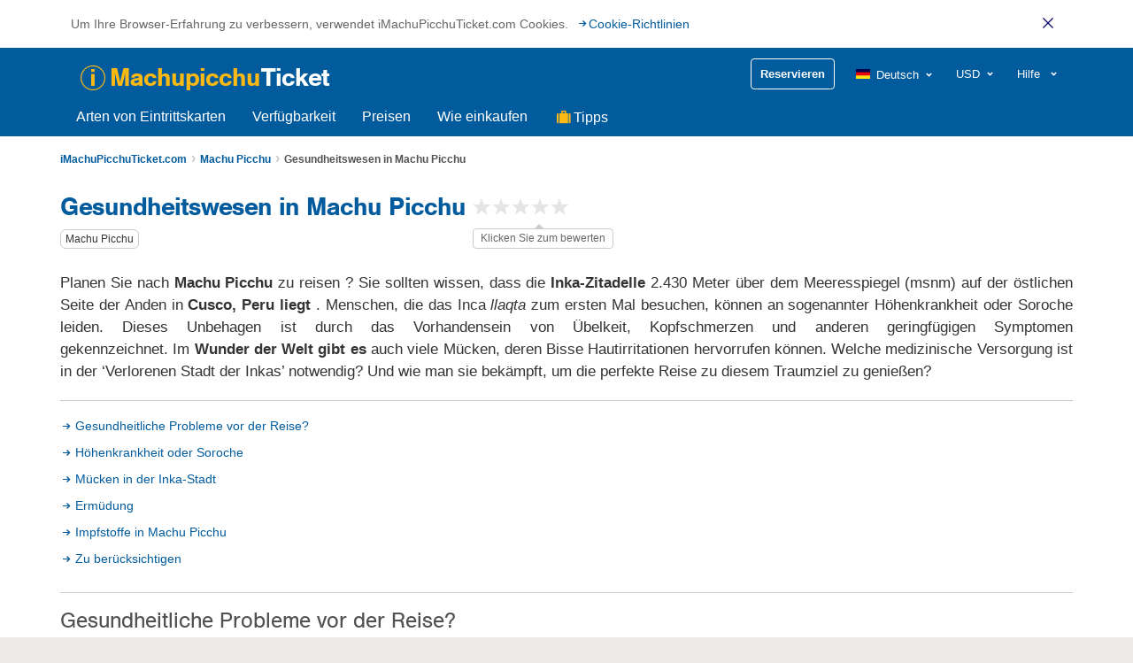

--- FILE ---
content_type: text/html; charset=UTF-8
request_url: https://de.imachupicchuticket.com/gesundheitswesen-in-machu-picchu/
body_size: 53763
content:
<!DOCTYPE html><html lang="de-DE"><head><title> Gesundheitswesen in Machu Picchu</title><meta charset="utf-8"><meta http-equiv="X-UA-Compatible" content="IE=edge"><meta name="viewport" content="width=device-width, initial-scale=1"><meta name="distribution" content="global" /><meta name=\"norton-safeweb-site-verification\" content=\"blk-o865em-97tz1h4dmdsunf0316qzzlpew16l34dbn0oyx3wg6rjqyt48mwlkdpo6uifdaqvb0ndsmzswca3dnsvgz77nnh5byp9t3l-o57t-k6udmsz2z352nrhyt\"/><link rel="shortcut icon" href="https://de.imachupicchuticket.com/wp-content/themes/mt-imachu/public/img/favicon.ico.gzip" type="image/ico" /> <!--[if IE 9]><link rel="stylesheet" href="css/lh_style.ie9.css" type="text/css"> <![endif]--> <!--[if lte IE 9]> <script src="js/polyfills_ie.js"></script> <![endif]--><meta name='robots' content='index, follow, max-image-preview:large, max-snippet:-1, max-video-preview:-1' /><meta name="description" content="Während der Reise nach Machu Picchu wissen, wie man gesundheitliche Probleme wie Höhenkrankheit, Mückenstiche, Müdigkeit und andere Beschwerden zu verhindern." /><link rel="canonical" href="https://de.imachupicchuticket.com/gesundheitswesen-in-machu-picchu/" /><meta property="og:locale" content="de_DE" /><meta property="og:type" content="article" /><meta property="og:title" content="Gesundheitswesen in Machu Picchu" /><meta property="og:description" content="Während der Reise nach Machu Picchu wissen, wie man gesundheitliche Probleme wie Höhenkrankheit, Mückenstiche, Müdigkeit und andere Beschwerden zu verhindern." /><meta property="og:url" content="https://de.imachupicchuticket.com/gesundheitswesen-in-machu-picchu/" /><meta property="og:site_name" content="Verfügbarkeit, Reservierung und Verkauf der Machu Picchu Tickets" /><meta property="article:published_time" content="2018-06-22T21:41:00+00:00" /><meta property="article:modified_time" content="2018-06-22T22:39:13+00:00" /><meta name="author" content="Ticket Machupicchu" /><meta name="twitter:card" content="summary_large_image" /><meta name="twitter:creator" content="@yazu644" /><style media="all">@charset "UTF-8";.wp-block-archives{box-sizing:border-box}.wp-block-archives-dropdown label{display:block}.wp-block-avatar{line-height:0}.wp-block-avatar,.wp-block-avatar img{box-sizing:border-box}.wp-block-avatar.aligncenter{text-align:center}.wp-block-audio{box-sizing:border-box}.wp-block-audio figcaption{margin-bottom:1em;margin-top:.5em}.wp-block-audio audio{min-width:300px;width:100%}.wp-block-button__link{box-sizing:border-box;cursor:pointer;display:inline-block;text-align:center;word-break:break-word}.wp-block-button__link.aligncenter{text-align:center}.wp-block-button__link.alignright{text-align:right}:where(.wp-block-button__link){border-radius:9999px;box-shadow:none;padding:calc(.667em + 2px) calc(1.333em + 2px);text-decoration:none}.wp-block-button[style*=text-decoration] .wp-block-button__link{text-decoration:inherit}.wp-block-buttons>.wp-block-button.has-custom-width{max-width:none}.wp-block-buttons>.wp-block-button.has-custom-width .wp-block-button__link{width:100%}.wp-block-buttons>.wp-block-button.has-custom-font-size .wp-block-button__link{font-size:inherit}.wp-block-buttons>.wp-block-button.wp-block-button__width-25{width:calc(25% - var(--wp--style--block-gap, .5em)*.75)}.wp-block-buttons>.wp-block-button.wp-block-button__width-50{width:calc(50% - var(--wp--style--block-gap, .5em)*.5)}.wp-block-buttons>.wp-block-button.wp-block-button__width-75{width:calc(75% - var(--wp--style--block-gap, .5em)*.25)}.wp-block-buttons>.wp-block-button.wp-block-button__width-100{flex-basis:100%;width:100%}.wp-block-buttons.is-vertical>.wp-block-button.wp-block-button__width-25{width:25%}.wp-block-buttons.is-vertical>.wp-block-button.wp-block-button__width-50{width:50%}.wp-block-buttons.is-vertical>.wp-block-button.wp-block-button__width-75{width:75%}.wp-block-button.is-style-squared,.wp-block-button__link.wp-block-button.is-style-squared{border-radius:0}.wp-block-button.no-border-radius,.wp-block-button__link.no-border-radius{border-radius:0!important}.wp-block-button .wp-block-button__link:where(.is-style-outline),.wp-block-button:where(.is-style-outline)>.wp-block-button__link{border:2px solid;padding:.667em 1.333em}.wp-block-button .wp-block-button__link:where(.is-style-outline):not(.has-text-color),.wp-block-button:where(.is-style-outline)>.wp-block-button__link:not(.has-text-color){color:currentColor}.wp-block-button .wp-block-button__link:where(.is-style-outline):not(.has-background),.wp-block-button:where(.is-style-outline)>.wp-block-button__link:not(.has-background){background-color:initial;background-image:none}.wp-block-button .wp-block-button__link:where(.has-border-color){border-width:initial}.wp-block-button .wp-block-button__link:where([style*=border-top-color]){border-top-width:medium}.wp-block-button .wp-block-button__link:where([style*=border-right-color]){border-right-width:medium}.wp-block-button .wp-block-button__link:where([style*=border-bottom-color]){border-bottom-width:medium}.wp-block-button .wp-block-button__link:where([style*=border-left-color]){border-left-width:medium}.wp-block-button .wp-block-button__link:where([style*=border-style]){border-width:initial}.wp-block-button .wp-block-button__link:where([style*=border-top-style]){border-top-width:medium}.wp-block-button .wp-block-button__link:where([style*=border-right-style]){border-right-width:medium}.wp-block-button .wp-block-button__link:where([style*=border-bottom-style]){border-bottom-width:medium}.wp-block-button .wp-block-button__link:where([style*=border-left-style]){border-left-width:medium}.wp-block-buttons.is-vertical{flex-direction:column}.wp-block-buttons.is-vertical>.wp-block-button:last-child{margin-bottom:0}.wp-block-buttons>.wp-block-button{display:inline-block;margin:0}.wp-block-buttons.is-content-justification-left{justify-content:flex-start}.wp-block-buttons.is-content-justification-left.is-vertical{align-items:flex-start}.wp-block-buttons.is-content-justification-center{justify-content:center}.wp-block-buttons.is-content-justification-center.is-vertical{align-items:center}.wp-block-buttons.is-content-justification-right{justify-content:flex-end}.wp-block-buttons.is-content-justification-right.is-vertical{align-items:flex-end}.wp-block-buttons.is-content-justification-space-between{justify-content:space-between}.wp-block-buttons.aligncenter{text-align:center}.wp-block-buttons:not(.is-content-justification-space-between,.is-content-justification-right,.is-content-justification-left,.is-content-justification-center) .wp-block-button.aligncenter{margin-left:auto;margin-right:auto;width:100%}.wp-block-buttons[style*=text-decoration] .wp-block-button,.wp-block-buttons[style*=text-decoration] .wp-block-button__link{text-decoration:inherit}.wp-block-buttons.has-custom-font-size .wp-block-button__link{font-size:inherit}.wp-block-button.aligncenter,.wp-block-calendar{text-align:center}.wp-block-calendar td,.wp-block-calendar th{border:1px solid;padding:.25em}.wp-block-calendar th{font-weight:400}.wp-block-calendar caption{background-color:inherit}.wp-block-calendar table{border-collapse:collapse;width:100%}.wp-block-calendar table:where(:not(.has-text-color)){color:#40464d}.wp-block-calendar table:where(:not(.has-text-color)) td,.wp-block-calendar table:where(:not(.has-text-color)) th{border-color:#ddd}.wp-block-calendar table.has-background th{background-color:inherit}.wp-block-calendar table.has-text-color th{color:inherit}:where(.wp-block-calendar table:not(.has-background) th){background:#ddd}.wp-block-categories{box-sizing:border-box}.wp-block-categories.alignleft{margin-right:2em}.wp-block-categories.alignright{margin-left:2em}.wp-block-categories.wp-block-categories-dropdown.aligncenter{text-align:center}.wp-block-code{box-sizing:border-box}.wp-block-code code{display:block;font-family:inherit;overflow-wrap:break-word;white-space:pre-wrap}.wp-block-columns{align-items:normal!important;box-sizing:border-box;display:flex;flex-wrap:wrap!important}@media (min-width:782px){.wp-block-columns{flex-wrap:nowrap!important}}.wp-block-columns.are-vertically-aligned-top{align-items:flex-start}.wp-block-columns.are-vertically-aligned-center{align-items:center}.wp-block-columns.are-vertically-aligned-bottom{align-items:flex-end}@media (max-width:781px){.wp-block-columns:not(.is-not-stacked-on-mobile)>.wp-block-column{flex-basis:100%!important}}@media (min-width:782px){.wp-block-columns:not(.is-not-stacked-on-mobile)>.wp-block-column{flex-basis:0;flex-grow:1}.wp-block-columns:not(.is-not-stacked-on-mobile)>.wp-block-column[style*=flex-basis]{flex-grow:0}}.wp-block-columns.is-not-stacked-on-mobile{flex-wrap:nowrap!important}.wp-block-columns.is-not-stacked-on-mobile>.wp-block-column{flex-basis:0;flex-grow:1}.wp-block-columns.is-not-stacked-on-mobile>.wp-block-column[style*=flex-basis]{flex-grow:0}:where(.wp-block-columns){margin-bottom:1.75em}:where(.wp-block-columns.has-background){padding:1.25em 2.375em}.wp-block-column{flex-grow:1;min-width:0;overflow-wrap:break-word;word-break:break-word}.wp-block-column.is-vertically-aligned-top{align-self:flex-start}.wp-block-column.is-vertically-aligned-center{align-self:center}.wp-block-column.is-vertically-aligned-bottom{align-self:flex-end}.wp-block-column.is-vertically-aligned-stretch{align-self:stretch}.wp-block-column.is-vertically-aligned-bottom,.wp-block-column.is-vertically-aligned-center,.wp-block-column.is-vertically-aligned-top{width:100%}.wp-block-post-comments{box-sizing:border-box}.wp-block-post-comments .alignleft{float:left}.wp-block-post-comments .alignright{float:right}.wp-block-post-comments .navigation:after{clear:both;content:"";display:table}.wp-block-post-comments .commentlist{clear:both;list-style:none;margin:0;padding:0}.wp-block-post-comments .commentlist .comment{min-height:2.25em;padding-left:3.25em}.wp-block-post-comments .commentlist .comment p{font-size:1em;line-height:1.8;margin:1em 0}.wp-block-post-comments .commentlist .children{list-style:none;margin:0;padding:0}.wp-block-post-comments .comment-author{line-height:1.5}.wp-block-post-comments .comment-author .avatar{border-radius:1.5em;display:block;float:left;height:2.5em;margin-right:.75em;margin-top:.5em;width:2.5em}.wp-block-post-comments .comment-author cite{font-style:normal}.wp-block-post-comments .comment-meta{font-size:.875em;line-height:1.5}.wp-block-post-comments .comment-meta b{font-weight:400}.wp-block-post-comments .comment-meta .comment-awaiting-moderation{display:block;margin-bottom:1em;margin-top:1em}.wp-block-post-comments .comment-body .commentmetadata{font-size:.875em}.wp-block-post-comments .comment-form-author label,.wp-block-post-comments .comment-form-comment label,.wp-block-post-comments .comment-form-email label,.wp-block-post-comments .comment-form-url label{display:block;margin-bottom:.25em}.wp-block-post-comments .comment-form input:not([type=submit]):not([type=checkbox]),.wp-block-post-comments .comment-form textarea{box-sizing:border-box;display:block;width:100%}.wp-block-post-comments .comment-form-cookies-consent{display:flex;gap:.25em}.wp-block-post-comments .comment-form-cookies-consent #wp-comment-cookies-consent{margin-top:.35em}.wp-block-post-comments .comment-reply-title{margin-bottom:0}.wp-block-post-comments .comment-reply-title :where(small){font-size:var(--wp--preset--font-size--medium,smaller);margin-left:.5em}.wp-block-post-comments .reply{font-size:.875em;margin-bottom:1.4em}.wp-block-post-comments input:not([type=submit]),.wp-block-post-comments textarea{border:1px solid #949494;font-family:inherit;font-size:1em}.wp-block-post-comments input:not([type=submit]):not([type=checkbox]),.wp-block-post-comments textarea{padding:calc(.667em + 2px)}:where(.wp-block-post-comments input[type=submit]){border:none}.wp-block-comments-pagination>.wp-block-comments-pagination-next,.wp-block-comments-pagination>.wp-block-comments-pagination-numbers,.wp-block-comments-pagination>.wp-block-comments-pagination-previous{margin-bottom:.5em;margin-right:.5em}.wp-block-comments-pagination>.wp-block-comments-pagination-next:last-child,.wp-block-comments-pagination>.wp-block-comments-pagination-numbers:last-child,.wp-block-comments-pagination>.wp-block-comments-pagination-previous:last-child{margin-right:0}.wp-block-comments-pagination .wp-block-comments-pagination-previous-arrow{display:inline-block;margin-right:1ch}.wp-block-comments-pagination .wp-block-comments-pagination-previous-arrow:not(.is-arrow-chevron){transform:scaleX(1)}.wp-block-comments-pagination .wp-block-comments-pagination-next-arrow{display:inline-block;margin-left:1ch}.wp-block-comments-pagination .wp-block-comments-pagination-next-arrow:not(.is-arrow-chevron){transform:scaleX(1)}.wp-block-comments-pagination.aligncenter{justify-content:center}.wp-block-comment-template{box-sizing:border-box;list-style:none;margin-bottom:0;max-width:100%;padding:0}.wp-block-comment-template li{clear:both}.wp-block-comment-template ol{list-style:none;margin-bottom:0;max-width:100%;padding-left:2rem}.wp-block-comment-template.alignleft{float:left}.wp-block-comment-template.aligncenter{margin-left:auto;margin-right:auto;width:-moz-fit-content;width:fit-content}.wp-block-comment-template.alignright{float:right}.wp-block-cover,.wp-block-cover-image{align-items:center;background-position:50%;box-sizing:border-box;display:flex;justify-content:center;min-height:430px;overflow:hidden;overflow:clip;padding:1em;position:relative}.wp-block-cover .has-background-dim:not([class*=-background-color]),.wp-block-cover-image .has-background-dim:not([class*=-background-color]),.wp-block-cover-image.has-background-dim:not([class*=-background-color]),.wp-block-cover.has-background-dim:not([class*=-background-color]){background-color:#000}.wp-block-cover .has-background-dim.has-background-gradient,.wp-block-cover-image .has-background-dim.has-background-gradient{background-color:initial}.wp-block-cover-image.has-background-dim:before,.wp-block-cover.has-background-dim:before{background-color:inherit;content:""}.wp-block-cover .wp-block-cover__background,.wp-block-cover .wp-block-cover__gradient-background,.wp-block-cover-image .wp-block-cover__background,.wp-block-cover-image .wp-block-cover__gradient-background,.wp-block-cover-image.has-background-dim:not(.has-background-gradient):before,.wp-block-cover.has-background-dim:not(.has-background-gradient):before{bottom:0;left:0;opacity:.5;position:absolute;right:0;top:0;z-index:1}.wp-block-cover-image.has-background-dim.has-background-dim-10 .wp-block-cover__background,.wp-block-cover-image.has-background-dim.has-background-dim-10 .wp-block-cover__gradient-background,.wp-block-cover-image.has-background-dim.has-background-dim-10:not(.has-background-gradient):before,.wp-block-cover.has-background-dim.has-background-dim-10 .wp-block-cover__background,.wp-block-cover.has-background-dim.has-background-dim-10 .wp-block-cover__gradient-background,.wp-block-cover.has-background-dim.has-background-dim-10:not(.has-background-gradient):before{opacity:.1}.wp-block-cover-image.has-background-dim.has-background-dim-20 .wp-block-cover__background,.wp-block-cover-image.has-background-dim.has-background-dim-20 .wp-block-cover__gradient-background,.wp-block-cover-image.has-background-dim.has-background-dim-20:not(.has-background-gradient):before,.wp-block-cover.has-background-dim.has-background-dim-20 .wp-block-cover__background,.wp-block-cover.has-background-dim.has-background-dim-20 .wp-block-cover__gradient-background,.wp-block-cover.has-background-dim.has-background-dim-20:not(.has-background-gradient):before{opacity:.2}.wp-block-cover-image.has-background-dim.has-background-dim-30 .wp-block-cover__background,.wp-block-cover-image.has-background-dim.has-background-dim-30 .wp-block-cover__gradient-background,.wp-block-cover-image.has-background-dim.has-background-dim-30:not(.has-background-gradient):before,.wp-block-cover.has-background-dim.has-background-dim-30 .wp-block-cover__background,.wp-block-cover.has-background-dim.has-background-dim-30 .wp-block-cover__gradient-background,.wp-block-cover.has-background-dim.has-background-dim-30:not(.has-background-gradient):before{opacity:.3}.wp-block-cover-image.has-background-dim.has-background-dim-40 .wp-block-cover__background,.wp-block-cover-image.has-background-dim.has-background-dim-40 .wp-block-cover__gradient-background,.wp-block-cover-image.has-background-dim.has-background-dim-40:not(.has-background-gradient):before,.wp-block-cover.has-background-dim.has-background-dim-40 .wp-block-cover__background,.wp-block-cover.has-background-dim.has-background-dim-40 .wp-block-cover__gradient-background,.wp-block-cover.has-background-dim.has-background-dim-40:not(.has-background-gradient):before{opacity:.4}.wp-block-cover-image.has-background-dim.has-background-dim-50 .wp-block-cover__background,.wp-block-cover-image.has-background-dim.has-background-dim-50 .wp-block-cover__gradient-background,.wp-block-cover-image.has-background-dim.has-background-dim-50:not(.has-background-gradient):before,.wp-block-cover.has-background-dim.has-background-dim-50 .wp-block-cover__background,.wp-block-cover.has-background-dim.has-background-dim-50 .wp-block-cover__gradient-background,.wp-block-cover.has-background-dim.has-background-dim-50:not(.has-background-gradient):before{opacity:.5}.wp-block-cover-image.has-background-dim.has-background-dim-60 .wp-block-cover__background,.wp-block-cover-image.has-background-dim.has-background-dim-60 .wp-block-cover__gradient-background,.wp-block-cover-image.has-background-dim.has-background-dim-60:not(.has-background-gradient):before,.wp-block-cover.has-background-dim.has-background-dim-60 .wp-block-cover__background,.wp-block-cover.has-background-dim.has-background-dim-60 .wp-block-cover__gradient-background,.wp-block-cover.has-background-dim.has-background-dim-60:not(.has-background-gradient):before{opacity:.6}.wp-block-cover-image.has-background-dim.has-background-dim-70 .wp-block-cover__background,.wp-block-cover-image.has-background-dim.has-background-dim-70 .wp-block-cover__gradient-background,.wp-block-cover-image.has-background-dim.has-background-dim-70:not(.has-background-gradient):before,.wp-block-cover.has-background-dim.has-background-dim-70 .wp-block-cover__background,.wp-block-cover.has-background-dim.has-background-dim-70 .wp-block-cover__gradient-background,.wp-block-cover.has-background-dim.has-background-dim-70:not(.has-background-gradient):before{opacity:.7}.wp-block-cover-image.has-background-dim.has-background-dim-80 .wp-block-cover__background,.wp-block-cover-image.has-background-dim.has-background-dim-80 .wp-block-cover__gradient-background,.wp-block-cover-image.has-background-dim.has-background-dim-80:not(.has-background-gradient):before,.wp-block-cover.has-background-dim.has-background-dim-80 .wp-block-cover__background,.wp-block-cover.has-background-dim.has-background-dim-80 .wp-block-cover__gradient-background,.wp-block-cover.has-background-dim.has-background-dim-80:not(.has-background-gradient):before{opacity:.8}.wp-block-cover-image.has-background-dim.has-background-dim-90 .wp-block-cover__background,.wp-block-cover-image.has-background-dim.has-background-dim-90 .wp-block-cover__gradient-background,.wp-block-cover-image.has-background-dim.has-background-dim-90:not(.has-background-gradient):before,.wp-block-cover.has-background-dim.has-background-dim-90 .wp-block-cover__background,.wp-block-cover.has-background-dim.has-background-dim-90 .wp-block-cover__gradient-background,.wp-block-cover.has-background-dim.has-background-dim-90:not(.has-background-gradient):before{opacity:.9}.wp-block-cover-image.has-background-dim.has-background-dim-100 .wp-block-cover__background,.wp-block-cover-image.has-background-dim.has-background-dim-100 .wp-block-cover__gradient-background,.wp-block-cover-image.has-background-dim.has-background-dim-100:not(.has-background-gradient):before,.wp-block-cover.has-background-dim.has-background-dim-100 .wp-block-cover__background,.wp-block-cover.has-background-dim.has-background-dim-100 .wp-block-cover__gradient-background,.wp-block-cover.has-background-dim.has-background-dim-100:not(.has-background-gradient):before{opacity:1}.wp-block-cover .wp-block-cover__background.has-background-dim.has-background-dim-0,.wp-block-cover .wp-block-cover__gradient-background.has-background-dim.has-background-dim-0,.wp-block-cover-image .wp-block-cover__background.has-background-dim.has-background-dim-0,.wp-block-cover-image .wp-block-cover__gradient-background.has-background-dim.has-background-dim-0{opacity:0}.wp-block-cover .wp-block-cover__background.has-background-dim.has-background-dim-10,.wp-block-cover .wp-block-cover__gradient-background.has-background-dim.has-background-dim-10,.wp-block-cover-image .wp-block-cover__background.has-background-dim.has-background-dim-10,.wp-block-cover-image .wp-block-cover__gradient-background.has-background-dim.has-background-dim-10{opacity:.1}.wp-block-cover .wp-block-cover__background.has-background-dim.has-background-dim-20,.wp-block-cover .wp-block-cover__gradient-background.has-background-dim.has-background-dim-20,.wp-block-cover-image .wp-block-cover__background.has-background-dim.has-background-dim-20,.wp-block-cover-image .wp-block-cover__gradient-background.has-background-dim.has-background-dim-20{opacity:.2}.wp-block-cover .wp-block-cover__background.has-background-dim.has-background-dim-30,.wp-block-cover .wp-block-cover__gradient-background.has-background-dim.has-background-dim-30,.wp-block-cover-image .wp-block-cover__background.has-background-dim.has-background-dim-30,.wp-block-cover-image .wp-block-cover__gradient-background.has-background-dim.has-background-dim-30{opacity:.3}.wp-block-cover .wp-block-cover__background.has-background-dim.has-background-dim-40,.wp-block-cover .wp-block-cover__gradient-background.has-background-dim.has-background-dim-40,.wp-block-cover-image .wp-block-cover__background.has-background-dim.has-background-dim-40,.wp-block-cover-image .wp-block-cover__gradient-background.has-background-dim.has-background-dim-40{opacity:.4}.wp-block-cover .wp-block-cover__background.has-background-dim.has-background-dim-50,.wp-block-cover .wp-block-cover__gradient-background.has-background-dim.has-background-dim-50,.wp-block-cover-image .wp-block-cover__background.has-background-dim.has-background-dim-50,.wp-block-cover-image .wp-block-cover__gradient-background.has-background-dim.has-background-dim-50{opacity:.5}.wp-block-cover .wp-block-cover__background.has-background-dim.has-background-dim-60,.wp-block-cover .wp-block-cover__gradient-background.has-background-dim.has-background-dim-60,.wp-block-cover-image .wp-block-cover__background.has-background-dim.has-background-dim-60,.wp-block-cover-image .wp-block-cover__gradient-background.has-background-dim.has-background-dim-60{opacity:.6}.wp-block-cover .wp-block-cover__background.has-background-dim.has-background-dim-70,.wp-block-cover .wp-block-cover__gradient-background.has-background-dim.has-background-dim-70,.wp-block-cover-image .wp-block-cover__background.has-background-dim.has-background-dim-70,.wp-block-cover-image .wp-block-cover__gradient-background.has-background-dim.has-background-dim-70{opacity:.7}.wp-block-cover .wp-block-cover__background.has-background-dim.has-background-dim-80,.wp-block-cover .wp-block-cover__gradient-background.has-background-dim.has-background-dim-80,.wp-block-cover-image .wp-block-cover__background.has-background-dim.has-background-dim-80,.wp-block-cover-image .wp-block-cover__gradient-background.has-background-dim.has-background-dim-80{opacity:.8}.wp-block-cover .wp-block-cover__background.has-background-dim.has-background-dim-90,.wp-block-cover .wp-block-cover__gradient-background.has-background-dim.has-background-dim-90,.wp-block-cover-image .wp-block-cover__background.has-background-dim.has-background-dim-90,.wp-block-cover-image .wp-block-cover__gradient-background.has-background-dim.has-background-dim-90{opacity:.9}.wp-block-cover .wp-block-cover__background.has-background-dim.has-background-dim-100,.wp-block-cover .wp-block-cover__gradient-background.has-background-dim.has-background-dim-100,.wp-block-cover-image .wp-block-cover__background.has-background-dim.has-background-dim-100,.wp-block-cover-image .wp-block-cover__gradient-background.has-background-dim.has-background-dim-100{opacity:1}.wp-block-cover-image.alignleft,.wp-block-cover-image.alignright,.wp-block-cover.alignleft,.wp-block-cover.alignright{max-width:420px;width:100%}.wp-block-cover-image:after,.wp-block-cover:after{content:"";display:block;font-size:0;min-height:inherit}@supports (position:sticky){.wp-block-cover-image:after,.wp-block-cover:after{content:none}}.wp-block-cover-image.aligncenter,.wp-block-cover-image.alignleft,.wp-block-cover-image.alignright,.wp-block-cover.aligncenter,.wp-block-cover.alignleft,.wp-block-cover.alignright{display:flex}.wp-block-cover .wp-block-cover__inner-container,.wp-block-cover-image .wp-block-cover__inner-container{color:inherit;width:100%;z-index:1}.wp-block-cover h1:where(:not(.has-text-color)),.wp-block-cover h2:where(:not(.has-text-color)),.wp-block-cover h3:where(:not(.has-text-color)),.wp-block-cover h4:where(:not(.has-text-color)),.wp-block-cover h5:where(:not(.has-text-color)),.wp-block-cover h6:where(:not(.has-text-color)),.wp-block-cover p:where(:not(.has-text-color)),.wp-block-cover-image h1:where(:not(.has-text-color)),.wp-block-cover-image h2:where(:not(.has-text-color)),.wp-block-cover-image h3:where(:not(.has-text-color)),.wp-block-cover-image h4:where(:not(.has-text-color)),.wp-block-cover-image h5:where(:not(.has-text-color)),.wp-block-cover-image h6:where(:not(.has-text-color)),.wp-block-cover-image p:where(:not(.has-text-color)){color:inherit}.wp-block-cover-image.is-position-top-left,.wp-block-cover.is-position-top-left{align-items:flex-start;justify-content:flex-start}.wp-block-cover-image.is-position-top-center,.wp-block-cover.is-position-top-center{align-items:flex-start;justify-content:center}.wp-block-cover-image.is-position-top-right,.wp-block-cover.is-position-top-right{align-items:flex-start;justify-content:flex-end}.wp-block-cover-image.is-position-center-left,.wp-block-cover.is-position-center-left{align-items:center;justify-content:flex-start}.wp-block-cover-image.is-position-center-center,.wp-block-cover.is-position-center-center{align-items:center;justify-content:center}.wp-block-cover-image.is-position-center-right,.wp-block-cover.is-position-center-right{align-items:center;justify-content:flex-end}.wp-block-cover-image.is-position-bottom-left,.wp-block-cover.is-position-bottom-left{align-items:flex-end;justify-content:flex-start}.wp-block-cover-image.is-position-bottom-center,.wp-block-cover.is-position-bottom-center{align-items:flex-end;justify-content:center}.wp-block-cover-image.is-position-bottom-right,.wp-block-cover.is-position-bottom-right{align-items:flex-end;justify-content:flex-end}.wp-block-cover-image.has-custom-content-position.has-custom-content-position .wp-block-cover__inner-container,.wp-block-cover.has-custom-content-position.has-custom-content-position .wp-block-cover__inner-container{margin:0}.wp-block-cover-image.has-custom-content-position.has-custom-content-position.is-position-bottom-left .wp-block-cover__inner-container,.wp-block-cover-image.has-custom-content-position.has-custom-content-position.is-position-bottom-right .wp-block-cover__inner-container,.wp-block-cover-image.has-custom-content-position.has-custom-content-position.is-position-center-left .wp-block-cover__inner-container,.wp-block-cover-image.has-custom-content-position.has-custom-content-position.is-position-center-right .wp-block-cover__inner-container,.wp-block-cover-image.has-custom-content-position.has-custom-content-position.is-position-top-left .wp-block-cover__inner-container,.wp-block-cover-image.has-custom-content-position.has-custom-content-position.is-position-top-right .wp-block-cover__inner-container,.wp-block-cover.has-custom-content-position.has-custom-content-position.is-position-bottom-left .wp-block-cover__inner-container,.wp-block-cover.has-custom-content-position.has-custom-content-position.is-position-bottom-right .wp-block-cover__inner-container,.wp-block-cover.has-custom-content-position.has-custom-content-position.is-position-center-left .wp-block-cover__inner-container,.wp-block-cover.has-custom-content-position.has-custom-content-position.is-position-center-right .wp-block-cover__inner-container,.wp-block-cover.has-custom-content-position.has-custom-content-position.is-position-top-left .wp-block-cover__inner-container,.wp-block-cover.has-custom-content-position.has-custom-content-position.is-position-top-right .wp-block-cover__inner-container{margin:0;width:auto}.wp-block-cover .wp-block-cover__image-background,.wp-block-cover video.wp-block-cover__video-background,.wp-block-cover-image .wp-block-cover__image-background,.wp-block-cover-image video.wp-block-cover__video-background{border:none;bottom:0;box-shadow:none;height:100%;left:0;margin:0;max-height:none;max-width:none;object-fit:cover;outline:none;padding:0;position:absolute;right:0;top:0;width:100%}.wp-block-cover-image.has-parallax,.wp-block-cover.has-parallax,.wp-block-cover__image-background.has-parallax,video.wp-block-cover__video-background.has-parallax{background-attachment:fixed;background-repeat:no-repeat;background-size:cover}@supports (-webkit-touch-callout:inherit){.wp-block-cover-image.has-parallax,.wp-block-cover.has-parallax,.wp-block-cover__image-background.has-parallax,video.wp-block-cover__video-background.has-parallax{background-attachment:scroll}}@media (prefers-reduced-motion:reduce){.wp-block-cover-image.has-parallax,.wp-block-cover.has-parallax,.wp-block-cover__image-background.has-parallax,video.wp-block-cover__video-background.has-parallax{background-attachment:scroll}}.wp-block-cover-image.is-repeated,.wp-block-cover.is-repeated,.wp-block-cover__image-background.is-repeated,video.wp-block-cover__video-background.is-repeated{background-repeat:repeat;background-size:auto}.wp-block-cover__image-background,.wp-block-cover__video-background{z-index:0}.wp-block-cover-image-text,.wp-block-cover-image-text a,.wp-block-cover-image-text a:active,.wp-block-cover-image-text a:focus,.wp-block-cover-image-text a:hover,.wp-block-cover-text,.wp-block-cover-text a,.wp-block-cover-text a:active,.wp-block-cover-text a:focus,.wp-block-cover-text a:hover,section.wp-block-cover-image h2,section.wp-block-cover-image h2 a,section.wp-block-cover-image h2 a:active,section.wp-block-cover-image h2 a:focus,section.wp-block-cover-image h2 a:hover{color:#fff}.wp-block-cover-image .wp-block-cover.has-left-content{justify-content:flex-start}.wp-block-cover-image .wp-block-cover.has-right-content{justify-content:flex-end}.wp-block-cover-image.has-left-content .wp-block-cover-image-text,.wp-block-cover.has-left-content .wp-block-cover-text,section.wp-block-cover-image.has-left-content>h2{margin-left:0;text-align:left}.wp-block-cover-image.has-right-content .wp-block-cover-image-text,.wp-block-cover.has-right-content .wp-block-cover-text,section.wp-block-cover-image.has-right-content>h2{margin-right:0;text-align:right}.wp-block-cover .wp-block-cover-text,.wp-block-cover-image .wp-block-cover-image-text,section.wp-block-cover-image>h2{font-size:2em;line-height:1.25;margin-bottom:0;max-width:840px;padding:.44em;text-align:center;z-index:1}:where(.wp-block-cover-image:not(.has-text-color)),:where(.wp-block-cover:not(.has-text-color)){color:#fff}:where(.wp-block-cover-image.is-light:not(.has-text-color)),:where(.wp-block-cover.is-light:not(.has-text-color)){color:#000}.wp-block-details{box-sizing:border-box;overflow:hidden}.wp-block-details summary{cursor:pointer}.wp-block-embed.alignleft,.wp-block-embed.alignright,.wp-block[data-align=left]>[data-type="core/embed"],.wp-block[data-align=right]>[data-type="core/embed"]{max-width:360px;width:100%}.wp-block-embed.alignleft .wp-block-embed__wrapper,.wp-block-embed.alignright .wp-block-embed__wrapper,.wp-block[data-align=left]>[data-type="core/embed"] .wp-block-embed__wrapper,.wp-block[data-align=right]>[data-type="core/embed"] .wp-block-embed__wrapper{min-width:280px}.wp-block-cover .wp-block-embed{min-height:240px;min-width:320px}.wp-block-embed{overflow-wrap:break-word}.wp-block-embed figcaption{margin-bottom:1em;margin-top:.5em}.wp-block-embed iframe{max-width:100%}.wp-block-embed__wrapper{position:relative}.wp-embed-responsive .wp-has-aspect-ratio .wp-block-embed__wrapper:before{content:"";display:block;padding-top:50%}.wp-embed-responsive .wp-has-aspect-ratio iframe{bottom:0;height:100%;left:0;position:absolute;right:0;top:0;width:100%}.wp-embed-responsive .wp-embed-aspect-21-9 .wp-block-embed__wrapper:before{padding-top:42.85%}.wp-embed-responsive .wp-embed-aspect-18-9 .wp-block-embed__wrapper:before{padding-top:50%}.wp-embed-responsive .wp-embed-aspect-16-9 .wp-block-embed__wrapper:before{padding-top:56.25%}.wp-embed-responsive .wp-embed-aspect-4-3 .wp-block-embed__wrapper:before{padding-top:75%}.wp-embed-responsive .wp-embed-aspect-1-1 .wp-block-embed__wrapper:before{padding-top:100%}.wp-embed-responsive .wp-embed-aspect-9-16 .wp-block-embed__wrapper:before{padding-top:177.77%}.wp-embed-responsive .wp-embed-aspect-1-2 .wp-block-embed__wrapper:before{padding-top:200%}.wp-block-file{box-sizing:border-box}.wp-block-file:not(.wp-element-button){font-size:.8em}.wp-block-file.aligncenter{text-align:center}.wp-block-file.alignright{text-align:right}.wp-block-file *+.wp-block-file__button{margin-left:.75em}:where(.wp-block-file){margin-bottom:1.5em}.wp-block-file__embed{margin-bottom:1em}:where(.wp-block-file__button){border-radius:2em;display:inline-block;padding:.5em 1em}:where(.wp-block-file__button):is(a):active,:where(.wp-block-file__button):is(a):focus,:where(.wp-block-file__button):is(a):hover,:where(.wp-block-file__button):is(a):visited{box-shadow:none;color:#fff;opacity:.85;text-decoration:none}.wp-block-form-input__label{display:flex;flex-direction:column;gap:.25em;margin-bottom:.5em;width:100%}.wp-block-form-input__label.is-label-inline{align-items:center;flex-direction:row;gap:.5em}.wp-block-form-input__label.is-label-inline .wp-block-form-input__label-content{margin-bottom:.5em}.wp-block-form-input__label:has(input[type=checkbox]){flex-direction:row-reverse;width:-moz-fit-content;width:fit-content}.wp-block-form-input__label-content{width:-moz-fit-content;width:fit-content}.wp-block-form-input__input{font-size:1em;margin-bottom:.5em;padding:0 .5em}.wp-block-form-input__input[type=date],.wp-block-form-input__input[type=datetime-local],.wp-block-form-input__input[type=datetime],.wp-block-form-input__input[type=email],.wp-block-form-input__input[type=month],.wp-block-form-input__input[type=number],.wp-block-form-input__input[type=password],.wp-block-form-input__input[type=search],.wp-block-form-input__input[type=tel],.wp-block-form-input__input[type=text],.wp-block-form-input__input[type=time],.wp-block-form-input__input[type=url],.wp-block-form-input__input[type=week]{border:1px solid;line-height:2;min-height:2em}textarea.wp-block-form-input__input{min-height:10em}.blocks-gallery-grid:not(.has-nested-images),.wp-block-gallery:not(.has-nested-images){display:flex;flex-wrap:wrap;list-style-type:none;margin:0;padding:0}.blocks-gallery-grid:not(.has-nested-images) .blocks-gallery-image,.blocks-gallery-grid:not(.has-nested-images) .blocks-gallery-item,.wp-block-gallery:not(.has-nested-images) .blocks-gallery-image,.wp-block-gallery:not(.has-nested-images) .blocks-gallery-item{display:flex;flex-direction:column;flex-grow:1;justify-content:center;margin:0 1em 1em 0;position:relative;width:calc(50% - 1em)}.blocks-gallery-grid:not(.has-nested-images) .blocks-gallery-image:nth-of-type(2n),.blocks-gallery-grid:not(.has-nested-images) .blocks-gallery-item:nth-of-type(2n),.wp-block-gallery:not(.has-nested-images) .blocks-gallery-image:nth-of-type(2n),.wp-block-gallery:not(.has-nested-images) .blocks-gallery-item:nth-of-type(2n){margin-right:0}.blocks-gallery-grid:not(.has-nested-images) .blocks-gallery-image figure,.blocks-gallery-grid:not(.has-nested-images) .blocks-gallery-item figure,.wp-block-gallery:not(.has-nested-images) .blocks-gallery-image figure,.wp-block-gallery:not(.has-nested-images) .blocks-gallery-item figure{align-items:flex-end;display:flex;height:100%;justify-content:flex-start;margin:0}.blocks-gallery-grid:not(.has-nested-images) .blocks-gallery-image img,.blocks-gallery-grid:not(.has-nested-images) .blocks-gallery-item img,.wp-block-gallery:not(.has-nested-images) .blocks-gallery-image img,.wp-block-gallery:not(.has-nested-images) .blocks-gallery-item img{display:block;height:auto;max-width:100%;width:auto}.blocks-gallery-grid:not(.has-nested-images) .blocks-gallery-image figcaption,.blocks-gallery-grid:not(.has-nested-images) .blocks-gallery-item figcaption,.wp-block-gallery:not(.has-nested-images) .blocks-gallery-image figcaption,.wp-block-gallery:not(.has-nested-images) .blocks-gallery-item figcaption{background:linear-gradient(0deg,#000000b3,#0000004d 70%,#0000);bottom:0;box-sizing:border-box;color:#fff;font-size:.8em;margin:0;max-height:100%;overflow:auto;padding:3em .77em .7em;position:absolute;text-align:center;width:100%;z-index:2}.blocks-gallery-grid:not(.has-nested-images) .blocks-gallery-image figcaption img,.blocks-gallery-grid:not(.has-nested-images) .blocks-gallery-item figcaption img,.wp-block-gallery:not(.has-nested-images) .blocks-gallery-image figcaption img,.wp-block-gallery:not(.has-nested-images) .blocks-gallery-item figcaption img{display:inline}.blocks-gallery-grid:not(.has-nested-images) figcaption,.wp-block-gallery:not(.has-nested-images) figcaption{flex-grow:1}.blocks-gallery-grid:not(.has-nested-images).is-cropped .blocks-gallery-image a,.blocks-gallery-grid:not(.has-nested-images).is-cropped .blocks-gallery-image img,.blocks-gallery-grid:not(.has-nested-images).is-cropped .blocks-gallery-item a,.blocks-gallery-grid:not(.has-nested-images).is-cropped .blocks-gallery-item img,.wp-block-gallery:not(.has-nested-images).is-cropped .blocks-gallery-image a,.wp-block-gallery:not(.has-nested-images).is-cropped .blocks-gallery-image img,.wp-block-gallery:not(.has-nested-images).is-cropped .blocks-gallery-item a,.wp-block-gallery:not(.has-nested-images).is-cropped .blocks-gallery-item img{flex:1;height:100%;object-fit:cover;width:100%}.blocks-gallery-grid:not(.has-nested-images).columns-1 .blocks-gallery-image,.blocks-gallery-grid:not(.has-nested-images).columns-1 .blocks-gallery-item,.wp-block-gallery:not(.has-nested-images).columns-1 .blocks-gallery-image,.wp-block-gallery:not(.has-nested-images).columns-1 .blocks-gallery-item{margin-right:0;width:100%}@media (min-width:600px){.blocks-gallery-grid:not(.has-nested-images).columns-3 .blocks-gallery-image,.blocks-gallery-grid:not(.has-nested-images).columns-3 .blocks-gallery-item,.wp-block-gallery:not(.has-nested-images).columns-3 .blocks-gallery-image,.wp-block-gallery:not(.has-nested-images).columns-3 .blocks-gallery-item{margin-right:1em;width:calc(33.33333% - .66667em)}.blocks-gallery-grid:not(.has-nested-images).columns-4 .blocks-gallery-image,.blocks-gallery-grid:not(.has-nested-images).columns-4 .blocks-gallery-item,.wp-block-gallery:not(.has-nested-images).columns-4 .blocks-gallery-image,.wp-block-gallery:not(.has-nested-images).columns-4 .blocks-gallery-item{margin-right:1em;width:calc(25% - .75em)}.blocks-gallery-grid:not(.has-nested-images).columns-5 .blocks-gallery-image,.blocks-gallery-grid:not(.has-nested-images).columns-5 .blocks-gallery-item,.wp-block-gallery:not(.has-nested-images).columns-5 .blocks-gallery-image,.wp-block-gallery:not(.has-nested-images).columns-5 .blocks-gallery-item{margin-right:1em;width:calc(20% - .8em)}.blocks-gallery-grid:not(.has-nested-images).columns-6 .blocks-gallery-image,.blocks-gallery-grid:not(.has-nested-images).columns-6 .blocks-gallery-item,.wp-block-gallery:not(.has-nested-images).columns-6 .blocks-gallery-image,.wp-block-gallery:not(.has-nested-images).columns-6 .blocks-gallery-item{margin-right:1em;width:calc(16.66667% - .83333em)}.blocks-gallery-grid:not(.has-nested-images).columns-7 .blocks-gallery-image,.blocks-gallery-grid:not(.has-nested-images).columns-7 .blocks-gallery-item,.wp-block-gallery:not(.has-nested-images).columns-7 .blocks-gallery-image,.wp-block-gallery:not(.has-nested-images).columns-7 .blocks-gallery-item{margin-right:1em;width:calc(14.28571% - .85714em)}.blocks-gallery-grid:not(.has-nested-images).columns-8 .blocks-gallery-image,.blocks-gallery-grid:not(.has-nested-images).columns-8 .blocks-gallery-item,.wp-block-gallery:not(.has-nested-images).columns-8 .blocks-gallery-image,.wp-block-gallery:not(.has-nested-images).columns-8 .blocks-gallery-item{margin-right:1em;width:calc(12.5% - .875em)}.blocks-gallery-grid:not(.has-nested-images).columns-1 .blocks-gallery-image:nth-of-type(1n),.blocks-gallery-grid:not(.has-nested-images).columns-1 .blocks-gallery-item:nth-of-type(1n),.blocks-gallery-grid:not(.has-nested-images).columns-2 .blocks-gallery-image:nth-of-type(2n),.blocks-gallery-grid:not(.has-nested-images).columns-2 .blocks-gallery-item:nth-of-type(2n),.blocks-gallery-grid:not(.has-nested-images).columns-3 .blocks-gallery-image:nth-of-type(3n),.blocks-gallery-grid:not(.has-nested-images).columns-3 .blocks-gallery-item:nth-of-type(3n),.blocks-gallery-grid:not(.has-nested-images).columns-4 .blocks-gallery-image:nth-of-type(4n),.blocks-gallery-grid:not(.has-nested-images).columns-4 .blocks-gallery-item:nth-of-type(4n),.blocks-gallery-grid:not(.has-nested-images).columns-5 .blocks-gallery-image:nth-of-type(5n),.blocks-gallery-grid:not(.has-nested-images).columns-5 .blocks-gallery-item:nth-of-type(5n),.blocks-gallery-grid:not(.has-nested-images).columns-6 .blocks-gallery-image:nth-of-type(6n),.blocks-gallery-grid:not(.has-nested-images).columns-6 .blocks-gallery-item:nth-of-type(6n),.blocks-gallery-grid:not(.has-nested-images).columns-7 .blocks-gallery-image:nth-of-type(7n),.blocks-gallery-grid:not(.has-nested-images).columns-7 .blocks-gallery-item:nth-of-type(7n),.blocks-gallery-grid:not(.has-nested-images).columns-8 .blocks-gallery-image:nth-of-type(8n),.blocks-gallery-grid:not(.has-nested-images).columns-8 .blocks-gallery-item:nth-of-type(8n),.wp-block-gallery:not(.has-nested-images).columns-1 .blocks-gallery-image:nth-of-type(1n),.wp-block-gallery:not(.has-nested-images).columns-1 .blocks-gallery-item:nth-of-type(1n),.wp-block-gallery:not(.has-nested-images).columns-2 .blocks-gallery-image:nth-of-type(2n),.wp-block-gallery:not(.has-nested-images).columns-2 .blocks-gallery-item:nth-of-type(2n),.wp-block-gallery:not(.has-nested-images).columns-3 .blocks-gallery-image:nth-of-type(3n),.wp-block-gallery:not(.has-nested-images).columns-3 .blocks-gallery-item:nth-of-type(3n),.wp-block-gallery:not(.has-nested-images).columns-4 .blocks-gallery-image:nth-of-type(4n),.wp-block-gallery:not(.has-nested-images).columns-4 .blocks-gallery-item:nth-of-type(4n),.wp-block-gallery:not(.has-nested-images).columns-5 .blocks-gallery-image:nth-of-type(5n),.wp-block-gallery:not(.has-nested-images).columns-5 .blocks-gallery-item:nth-of-type(5n),.wp-block-gallery:not(.has-nested-images).columns-6 .blocks-gallery-image:nth-of-type(6n),.wp-block-gallery:not(.has-nested-images).columns-6 .blocks-gallery-item:nth-of-type(6n),.wp-block-gallery:not(.has-nested-images).columns-7 .blocks-gallery-image:nth-of-type(7n),.wp-block-gallery:not(.has-nested-images).columns-7 .blocks-gallery-item:nth-of-type(7n),.wp-block-gallery:not(.has-nested-images).columns-8 .blocks-gallery-image:nth-of-type(8n),.wp-block-gallery:not(.has-nested-images).columns-8 .blocks-gallery-item:nth-of-type(8n){margin-right:0}}.blocks-gallery-grid:not(.has-nested-images) .blocks-gallery-image:last-child,.blocks-gallery-grid:not(.has-nested-images) .blocks-gallery-item:last-child,.wp-block-gallery:not(.has-nested-images) .blocks-gallery-image:last-child,.wp-block-gallery:not(.has-nested-images) .blocks-gallery-item:last-child{margin-right:0}.blocks-gallery-grid:not(.has-nested-images).alignleft,.blocks-gallery-grid:not(.has-nested-images).alignright,.wp-block-gallery:not(.has-nested-images).alignleft,.wp-block-gallery:not(.has-nested-images).alignright{max-width:420px;width:100%}.blocks-gallery-grid:not(.has-nested-images).aligncenter .blocks-gallery-item figure,.wp-block-gallery:not(.has-nested-images).aligncenter .blocks-gallery-item figure{justify-content:center}.wp-block-gallery:not(.is-cropped) .blocks-gallery-item{align-self:flex-start}figure.wp-block-gallery.has-nested-images{align-items:normal}.wp-block-gallery.has-nested-images figure.wp-block-image:not(#individual-image){margin:0;width:calc(50% - var(--wp--style--unstable-gallery-gap, 16px)/2)}.wp-block-gallery.has-nested-images figure.wp-block-image{box-sizing:border-box;display:flex;flex-direction:column;flex-grow:1;justify-content:center;max-width:100%;position:relative}.wp-block-gallery.has-nested-images figure.wp-block-image>a,.wp-block-gallery.has-nested-images figure.wp-block-image>div{flex-direction:column;flex-grow:1;margin:0}.wp-block-gallery.has-nested-images figure.wp-block-image img{display:block;height:auto;max-width:100%!important;width:auto}.wp-block-gallery.has-nested-images figure.wp-block-image figcaption{background:linear-gradient(0deg,#000000b3,#0000004d 70%,#0000);bottom:0;box-sizing:border-box;color:#fff;font-size:13px;left:0;margin-bottom:0;max-height:60%;overflow:auto;padding:0 8px 8px;position:absolute;scrollbar-color:#0000 #0000;scrollbar-gutter:stable both-edges;scrollbar-width:thin;text-align:center;width:100%;will-change:transform}.wp-block-gallery.has-nested-images figure.wp-block-image figcaption::-webkit-scrollbar{height:12px;width:12px}.wp-block-gallery.has-nested-images figure.wp-block-image figcaption::-webkit-scrollbar-track{background-color:initial}.wp-block-gallery.has-nested-images figure.wp-block-image figcaption::-webkit-scrollbar-thumb{background-clip:padding-box;background-color:initial;border:3px solid #0000;border-radius:8px}.wp-block-gallery.has-nested-images figure.wp-block-image figcaption:focus-within::-webkit-scrollbar-thumb,.wp-block-gallery.has-nested-images figure.wp-block-image figcaption:focus::-webkit-scrollbar-thumb,.wp-block-gallery.has-nested-images figure.wp-block-image figcaption:hover::-webkit-scrollbar-thumb{background-color:#fffc}.wp-block-gallery.has-nested-images figure.wp-block-image figcaption:focus,.wp-block-gallery.has-nested-images figure.wp-block-image figcaption:focus-within,.wp-block-gallery.has-nested-images figure.wp-block-image figcaption:hover{scrollbar-color:#fffc #0000}@media (hover:none){.wp-block-gallery.has-nested-images figure.wp-block-image figcaption{scrollbar-color:#fffc #0000}}.wp-block-gallery.has-nested-images figure.wp-block-image figcaption img{display:inline}.wp-block-gallery.has-nested-images figure.wp-block-image figcaption a{color:inherit}.wp-block-gallery.has-nested-images figure.wp-block-image.has-custom-border img{box-sizing:border-box}.wp-block-gallery.has-nested-images figure.wp-block-image.has-custom-border>a,.wp-block-gallery.has-nested-images figure.wp-block-image.has-custom-border>div,.wp-block-gallery.has-nested-images figure.wp-block-image.is-style-rounded>a,.wp-block-gallery.has-nested-images figure.wp-block-image.is-style-rounded>div{flex:1 1 auto}.wp-block-gallery.has-nested-images figure.wp-block-image.has-custom-border figcaption,.wp-block-gallery.has-nested-images figure.wp-block-image.is-style-rounded figcaption{background:none;color:inherit;flex:initial;margin:0;padding:10px 10px 9px;position:relative}.wp-block-gallery.has-nested-images figcaption{flex-basis:100%;flex-grow:1;text-align:center}.wp-block-gallery.has-nested-images:not(.is-cropped) figure.wp-block-image:not(#individual-image){margin-bottom:auto;margin-top:0}.wp-block-gallery.has-nested-images.is-cropped figure.wp-block-image:not(#individual-image){align-self:inherit}.wp-block-gallery.has-nested-images.is-cropped figure.wp-block-image:not(#individual-image)>a,.wp-block-gallery.has-nested-images.is-cropped figure.wp-block-image:not(#individual-image)>div:not(.components-drop-zone){display:flex}.wp-block-gallery.has-nested-images.is-cropped figure.wp-block-image:not(#individual-image) a,.wp-block-gallery.has-nested-images.is-cropped figure.wp-block-image:not(#individual-image) img{flex:1 0 0%;height:100%;object-fit:cover;width:100%}.wp-block-gallery.has-nested-images.columns-1 figure.wp-block-image:not(#individual-image){width:100%}@media (min-width:600px){.wp-block-gallery.has-nested-images.columns-3 figure.wp-block-image:not(#individual-image){width:calc(33.33333% - var(--wp--style--unstable-gallery-gap, 16px)*.66667)}.wp-block-gallery.has-nested-images.columns-4 figure.wp-block-image:not(#individual-image){width:calc(25% - var(--wp--style--unstable-gallery-gap, 16px)*.75)}.wp-block-gallery.has-nested-images.columns-5 figure.wp-block-image:not(#individual-image){width:calc(20% - var(--wp--style--unstable-gallery-gap, 16px)*.8)}.wp-block-gallery.has-nested-images.columns-6 figure.wp-block-image:not(#individual-image){width:calc(16.66667% - var(--wp--style--unstable-gallery-gap, 16px)*.83333)}.wp-block-gallery.has-nested-images.columns-7 figure.wp-block-image:not(#individual-image){width:calc(14.28571% - var(--wp--style--unstable-gallery-gap, 16px)*.85714)}.wp-block-gallery.has-nested-images.columns-8 figure.wp-block-image:not(#individual-image){width:calc(12.5% - var(--wp--style--unstable-gallery-gap, 16px)*.875)}.wp-block-gallery.has-nested-images.columns-default figure.wp-block-image:not(#individual-image){width:calc(33.33% - var(--wp--style--unstable-gallery-gap, 16px)*.66667)}.wp-block-gallery.has-nested-images.columns-default figure.wp-block-image:not(#individual-image):first-child:nth-last-child(2),.wp-block-gallery.has-nested-images.columns-default figure.wp-block-image:not(#individual-image):first-child:nth-last-child(2)~figure.wp-block-image:not(#individual-image){width:calc(50% - var(--wp--style--unstable-gallery-gap, 16px)*.5)}.wp-block-gallery.has-nested-images.columns-default figure.wp-block-image:not(#individual-image):first-child:last-child{width:100%}}.wp-block-gallery.has-nested-images.alignleft,.wp-block-gallery.has-nested-images.alignright{max-width:420px;width:100%}.wp-block-gallery.has-nested-images.aligncenter{justify-content:center}.wp-block-group{box-sizing:border-box}h1.has-background,h2.has-background,h3.has-background,h4.has-background,h5.has-background,h6.has-background{padding:1.25em 2.375em}h1.has-text-align-left[style*=writing-mode]:where([style*=vertical-lr]),h1.has-text-align-right[style*=writing-mode]:where([style*=vertical-rl]),h2.has-text-align-left[style*=writing-mode]:where([style*=vertical-lr]),h2.has-text-align-right[style*=writing-mode]:where([style*=vertical-rl]),h3.has-text-align-left[style*=writing-mode]:where([style*=vertical-lr]),h3.has-text-align-right[style*=writing-mode]:where([style*=vertical-rl]),h4.has-text-align-left[style*=writing-mode]:where([style*=vertical-lr]),h4.has-text-align-right[style*=writing-mode]:where([style*=vertical-rl]),h5.has-text-align-left[style*=writing-mode]:where([style*=vertical-lr]),h5.has-text-align-right[style*=writing-mode]:where([style*=vertical-rl]),h6.has-text-align-left[style*=writing-mode]:where([style*=vertical-lr]),h6.has-text-align-right[style*=writing-mode]:where([style*=vertical-rl]){rotate:180deg}.wp-block-image img{box-sizing:border-box;height:auto;max-width:100%;vertical-align:bottom}.wp-block-image[style*=border-radius] img,.wp-block-image[style*=border-radius]>a{border-radius:inherit}.wp-block-image.has-custom-border img{box-sizing:border-box}.wp-block-image.aligncenter{text-align:center}.wp-block-image.alignfull img,.wp-block-image.alignwide img{height:auto;width:100%}.wp-block-image .aligncenter,.wp-block-image .alignleft,.wp-block-image .alignright,.wp-block-image.aligncenter,.wp-block-image.alignleft,.wp-block-image.alignright{display:table}.wp-block-image .aligncenter>figcaption,.wp-block-image .alignleft>figcaption,.wp-block-image .alignright>figcaption,.wp-block-image.aligncenter>figcaption,.wp-block-image.alignleft>figcaption,.wp-block-image.alignright>figcaption{caption-side:bottom;display:table-caption}.wp-block-image .alignleft{float:left;margin:.5em 1em .5em 0}.wp-block-image .alignright{float:right;margin:.5em 0 .5em 1em}.wp-block-image .aligncenter{margin-left:auto;margin-right:auto}.wp-block-image figcaption{margin-bottom:1em;margin-top:.5em}.wp-block-image .is-style-rounded img,.wp-block-image.is-style-circle-mask img,.wp-block-image.is-style-rounded img{border-radius:9999px}@supports ((-webkit-mask-image:none) or (mask-image:none)) or (-webkit-mask-image:none){.wp-block-image.is-style-circle-mask img{border-radius:0;-webkit-mask-image:url('data:image/svg+xml;utf8,<svg viewBox="0 0 100 100" xmlns="http://www.w3.org/2000/svg"><circle cx="50" cy="50" r="50"/></svg>');mask-image:url('data:image/svg+xml;utf8,<svg viewBox="0 0 100 100" xmlns="http://www.w3.org/2000/svg"><circle cx="50" cy="50" r="50"/></svg>');mask-mode:alpha;-webkit-mask-position:center;mask-position:center;-webkit-mask-repeat:no-repeat;mask-repeat:no-repeat;-webkit-mask-size:contain;mask-size:contain}}.wp-block-image :where(.has-border-color){border-style:solid}.wp-block-image :where([style*=border-top-color]){border-top-style:solid}.wp-block-image :where([style*=border-right-color]){border-right-style:solid}.wp-block-image :where([style*=border-bottom-color]){border-bottom-style:solid}.wp-block-image :where([style*=border-left-color]){border-left-style:solid}.wp-block-image :where([style*=border-width]){border-style:solid}.wp-block-image :where([style*=border-top-width]){border-top-style:solid}.wp-block-image :where([style*=border-right-width]){border-right-style:solid}.wp-block-image :where([style*=border-bottom-width]){border-bottom-style:solid}.wp-block-image :where([style*=border-left-width]){border-left-style:solid}.wp-block-image figure{margin:0}.wp-lightbox-container{display:flex;flex-direction:column;position:relative}.wp-lightbox-container img{cursor:zoom-in}.wp-lightbox-container img:hover+button{opacity:1}.wp-lightbox-container button{align-items:center;-webkit-backdrop-filter:blur(16px) saturate(180%);backdrop-filter:blur(16px) saturate(180%);background-color:#5a5a5a40;border:none;border-radius:4px;cursor:zoom-in;display:flex;height:20px;justify-content:center;opacity:0;padding:0;position:absolute;right:16px;text-align:center;top:16px;transition:opacity .2s ease;width:20px;z-index:100}.wp-lightbox-container button:focus-visible{outline:3px auto #5a5a5a40;outline:3px auto -webkit-focus-ring-color;outline-offset:3px}.wp-lightbox-container button:hover{cursor:pointer;opacity:1}.wp-lightbox-container button:focus{opacity:1}.wp-lightbox-container button:focus,.wp-lightbox-container button:hover,.wp-lightbox-container button:not(:hover):not(:active):not(.has-background){background-color:#5a5a5a40;border:none}.wp-lightbox-overlay{box-sizing:border-box;cursor:zoom-out;height:100vh;left:0;overflow:hidden;position:fixed;top:0;visibility:hidden;width:100%;z-index:100000}.wp-lightbox-overlay .close-button{align-items:center;cursor:pointer;display:flex;justify-content:center;min-height:40px;min-width:40px;padding:0;position:absolute;right:calc(env(safe-area-inset-right) + 16px);top:calc(env(safe-area-inset-top) + 16px);z-index:5000000}.wp-lightbox-overlay .close-button:focus,.wp-lightbox-overlay .close-button:hover,.wp-lightbox-overlay .close-button:not(:hover):not(:active):not(.has-background){background:none;border:none}.wp-lightbox-overlay .lightbox-image-container{height:var(--wp--lightbox-container-height);left:50%;overflow:hidden;position:absolute;top:50%;transform:translate(-50%,-50%);transform-origin:top left;width:var(--wp--lightbox-container-width);z-index:9999999999}.wp-lightbox-overlay .wp-block-image{align-items:center;box-sizing:border-box;display:flex;height:100%;justify-content:center;margin:0;position:relative;transform-origin:0 0;width:100%;z-index:3000000}.wp-lightbox-overlay .wp-block-image img{height:var(--wp--lightbox-image-height);min-height:var(--wp--lightbox-image-height);min-width:var(--wp--lightbox-image-width);width:var(--wp--lightbox-image-width)}.wp-lightbox-overlay .wp-block-image figcaption{display:none}.wp-lightbox-overlay button{background:none;border:none}.wp-lightbox-overlay .scrim{background-color:#fff;height:100%;opacity:.9;position:absolute;width:100%;z-index:2000000}.wp-lightbox-overlay.active{animation:turn-on-visibility .25s both;visibility:visible}.wp-lightbox-overlay.active img{animation:turn-on-visibility .35s both}.wp-lightbox-overlay.show-closing-animation:not(.active){animation:turn-off-visibility .35s both}.wp-lightbox-overlay.show-closing-animation:not(.active) img{animation:turn-off-visibility .25s both}@media (prefers-reduced-motion:no-preference){.wp-lightbox-overlay.zoom.active{animation:none;opacity:1;visibility:visible}.wp-lightbox-overlay.zoom.active .lightbox-image-container{animation:lightbox-zoom-in .4s}.wp-lightbox-overlay.zoom.active .lightbox-image-container img{animation:none}.wp-lightbox-overlay.zoom.active .scrim{animation:turn-on-visibility .4s forwards}.wp-lightbox-overlay.zoom.show-closing-animation:not(.active){animation:none}.wp-lightbox-overlay.zoom.show-closing-animation:not(.active) .lightbox-image-container{animation:lightbox-zoom-out .4s}.wp-lightbox-overlay.zoom.show-closing-animation:not(.active) .lightbox-image-container img{animation:none}.wp-lightbox-overlay.zoom.show-closing-animation:not(.active) .scrim{animation:turn-off-visibility .4s forwards}}@keyframes turn-on-visibility{0%{opacity:0}to{opacity:1}}@keyframes turn-off-visibility{0%{opacity:1;visibility:visible}99%{opacity:0;visibility:visible}to{opacity:0;visibility:hidden}}@keyframes lightbox-zoom-in{0%{transform:translate(calc((-100vw + var(--wp--lightbox-scrollbar-width))/2 + var(--wp--lightbox-initial-left-position)),calc(-50vh + var(--wp--lightbox-initial-top-position))) scale(var(--wp--lightbox-scale))}to{transform:translate(-50%,-50%) scale(1)}}@keyframes lightbox-zoom-out{0%{transform:translate(-50%,-50%) scale(1);visibility:visible}99%{visibility:visible}to{transform:translate(calc((-100vw + var(--wp--lightbox-scrollbar-width))/2 + var(--wp--lightbox-initial-left-position)),calc(-50vh + var(--wp--lightbox-initial-top-position))) scale(var(--wp--lightbox-scale));visibility:hidden}}ol.wp-block-latest-comments{box-sizing:border-box;margin-left:0}:where(.wp-block-latest-comments:not([style*=line-height] .wp-block-latest-comments__comment)){line-height:1.1}:where(.wp-block-latest-comments:not([style*=line-height] .wp-block-latest-comments__comment-excerpt p)){line-height:1.8}.has-dates :where(.wp-block-latest-comments:not([style*=line-height])),.has-excerpts :where(.wp-block-latest-comments:not([style*=line-height])){line-height:1.5}.wp-block-latest-comments .wp-block-latest-comments{padding-left:0}.wp-block-latest-comments__comment{list-style:none;margin-bottom:1em}.has-avatars .wp-block-latest-comments__comment{list-style:none;min-height:2.25em}.has-avatars .wp-block-latest-comments__comment .wp-block-latest-comments__comment-excerpt,.has-avatars .wp-block-latest-comments__comment .wp-block-latest-comments__comment-meta{margin-left:3.25em}.wp-block-latest-comments__comment-excerpt p{font-size:.875em;margin:.36em 0 1.4em}.wp-block-latest-comments__comment-date{display:block;font-size:.75em}.wp-block-latest-comments .avatar,.wp-block-latest-comments__comment-avatar{border-radius:1.5em;display:block;float:left;height:2.5em;margin-right:.75em;width:2.5em}.wp-block-latest-comments[class*=-font-size] a,.wp-block-latest-comments[style*=font-size] a{font-size:inherit}.wp-block-latest-posts{box-sizing:border-box}.wp-block-latest-posts.alignleft{margin-right:2em}.wp-block-latest-posts.alignright{margin-left:2em}.wp-block-latest-posts.wp-block-latest-posts__list{list-style:none;padding-left:0}.wp-block-latest-posts.wp-block-latest-posts__list li{clear:both}.wp-block-latest-posts.is-grid{display:flex;flex-wrap:wrap;padding:0}.wp-block-latest-posts.is-grid li{margin:0 1.25em 1.25em 0;width:100%}@media (min-width:600px){.wp-block-latest-posts.columns-2 li{width:calc(50% - .625em)}.wp-block-latest-posts.columns-2 li:nth-child(2n){margin-right:0}.wp-block-latest-posts.columns-3 li{width:calc(33.33333% - .83333em)}.wp-block-latest-posts.columns-3 li:nth-child(3n){margin-right:0}.wp-block-latest-posts.columns-4 li{width:calc(25% - .9375em)}.wp-block-latest-posts.columns-4 li:nth-child(4n){margin-right:0}.wp-block-latest-posts.columns-5 li{width:calc(20% - 1em)}.wp-block-latest-posts.columns-5 li:nth-child(5n){margin-right:0}.wp-block-latest-posts.columns-6 li{width:calc(16.66667% - 1.04167em)}.wp-block-latest-posts.columns-6 li:nth-child(6n){margin-right:0}}.wp-block-latest-posts__post-author,.wp-block-latest-posts__post-date{display:block;font-size:.8125em}.wp-block-latest-posts__post-excerpt{margin-bottom:1em;margin-top:.5em}.wp-block-latest-posts__featured-image a{display:inline-block}.wp-block-latest-posts__featured-image img{height:auto;max-width:100%;width:auto}.wp-block-latest-posts__featured-image.alignleft{float:left;margin-right:1em}.wp-block-latest-posts__featured-image.alignright{float:right;margin-left:1em}.wp-block-latest-posts__featured-image.aligncenter{margin-bottom:1em;text-align:center}ol,ul{box-sizing:border-box}ol.has-background,ul.has-background{padding:1.25em 2.375em}.wp-block-media-text{box-sizing:border-box;
  /*!rtl:begin:ignore*/direction:ltr;
  /*!rtl:end:ignore*/display:grid;grid-template-columns:50% 1fr;grid-template-rows:auto}.wp-block-media-text.has-media-on-the-right{grid-template-columns:1fr 50%}.wp-block-media-text.is-vertically-aligned-top .wp-block-media-text__content,.wp-block-media-text.is-vertically-aligned-top .wp-block-media-text__media{align-self:start}.wp-block-media-text .wp-block-media-text__content,.wp-block-media-text .wp-block-media-text__media,.wp-block-media-text.is-vertically-aligned-center .wp-block-media-text__content,.wp-block-media-text.is-vertically-aligned-center .wp-block-media-text__media{align-self:center}.wp-block-media-text.is-vertically-aligned-bottom .wp-block-media-text__content,.wp-block-media-text.is-vertically-aligned-bottom .wp-block-media-text__media{align-self:end}.wp-block-media-text .wp-block-media-text__media{
  /*!rtl:begin:ignore*/grid-column:1;grid-row:1;
  /*!rtl:end:ignore*/margin:0}.wp-block-media-text .wp-block-media-text__content{direction:ltr;
  /*!rtl:begin:ignore*/grid-column:2;grid-row:1;
  /*!rtl:end:ignore*/padding:0 8%;word-break:break-word}.wp-block-media-text.has-media-on-the-right .wp-block-media-text__media{
  /*!rtl:begin:ignore*/grid-column:2;grid-row:1
  /*!rtl:end:ignore*/}.wp-block-media-text.has-media-on-the-right .wp-block-media-text__content{
  /*!rtl:begin:ignore*/grid-column:1;grid-row:1
  /*!rtl:end:ignore*/}.wp-block-media-text__media img,.wp-block-media-text__media video{height:auto;max-width:unset;vertical-align:middle;width:100%}.wp-block-media-text.is-image-fill .wp-block-media-text__media{background-size:cover;height:100%;min-height:250px}.wp-block-media-text.is-image-fill .wp-block-media-text__media>a{display:block;height:100%}.wp-block-media-text.is-image-fill .wp-block-media-text__media img{height:1px;margin:-1px;overflow:hidden;padding:0;position:absolute;width:1px;clip:rect(0,0,0,0);border:0}@media (max-width:600px){.wp-block-media-text.is-stacked-on-mobile{grid-template-columns:100%!important}.wp-block-media-text.is-stacked-on-mobile .wp-block-media-text__media{grid-column:1;grid-row:1}.wp-block-media-text.is-stacked-on-mobile .wp-block-media-text__content{grid-column:1;grid-row:2}}.wp-block-navigation{position:relative;--navigation-layout-justification-setting:flex-start;--navigation-layout-direction:row;--navigation-layout-wrap:wrap;--navigation-layout-justify:flex-start;--navigation-layout-align:center}.wp-block-navigation ul{margin-bottom:0;margin-left:0;margin-top:0;padding-left:0}.wp-block-navigation ul,.wp-block-navigation ul li{list-style:none;padding:0}.wp-block-navigation .wp-block-navigation-item{align-items:center;display:flex;position:relative}.wp-block-navigation .wp-block-navigation-item .wp-block-navigation__submenu-container:empty{display:none}.wp-block-navigation .wp-block-navigation-item__content{display:block}.wp-block-navigation .wp-block-navigation-item__content.wp-block-navigation-item__content{color:inherit}.wp-block-navigation.has-text-decoration-underline .wp-block-navigation-item__content,.wp-block-navigation.has-text-decoration-underline .wp-block-navigation-item__content:active,.wp-block-navigation.has-text-decoration-underline .wp-block-navigation-item__content:focus{text-decoration:underline}.wp-block-navigation.has-text-decoration-line-through .wp-block-navigation-item__content,.wp-block-navigation.has-text-decoration-line-through .wp-block-navigation-item__content:active,.wp-block-navigation.has-text-decoration-line-through .wp-block-navigation-item__content:focus{text-decoration:line-through}.wp-block-navigation:where(:not([class*=has-text-decoration])) a{text-decoration:none}.wp-block-navigation:where(:not([class*=has-text-decoration])) a:active,.wp-block-navigation:where(:not([class*=has-text-decoration])) a:focus{text-decoration:none}.wp-block-navigation .wp-block-navigation__submenu-icon{align-self:center;background-color:inherit;border:none;color:currentColor;display:inline-block;font-size:inherit;height:.6em;line-height:0;margin-left:.25em;padding:0;width:.6em}.wp-block-navigation .wp-block-navigation__submenu-icon svg{display:inline-block;stroke:currentColor;height:inherit;margin-top:.075em;width:inherit}.wp-block-navigation.is-vertical{--navigation-layout-direction:column;--navigation-layout-justify:initial;--navigation-layout-align:flex-start}.wp-block-navigation.no-wrap{--navigation-layout-wrap:nowrap}.wp-block-navigation.items-justified-center{--navigation-layout-justification-setting:center;--navigation-layout-justify:center}.wp-block-navigation.items-justified-center.is-vertical{--navigation-layout-align:center}.wp-block-navigation.items-justified-right{--navigation-layout-justification-setting:flex-end;--navigation-layout-justify:flex-end}.wp-block-navigation.items-justified-right.is-vertical{--navigation-layout-align:flex-end}.wp-block-navigation.items-justified-space-between{--navigation-layout-justification-setting:space-between;--navigation-layout-justify:space-between}.wp-block-navigation .has-child .wp-block-navigation__submenu-container{align-items:normal;background-color:inherit;color:inherit;display:flex;flex-direction:column;height:0;left:-1px;opacity:0;overflow:hidden;position:absolute;top:100%;transition:opacity .1s linear;visibility:hidden;width:0;z-index:2}.wp-block-navigation .has-child .wp-block-navigation__submenu-container>.wp-block-navigation-item>.wp-block-navigation-item__content{display:flex;flex-grow:1}.wp-block-navigation .has-child .wp-block-navigation__submenu-container>.wp-block-navigation-item>.wp-block-navigation-item__content .wp-block-navigation__submenu-icon{margin-left:auto;margin-right:0}.wp-block-navigation .has-child .wp-block-navigation__submenu-container .wp-block-navigation-item__content{margin:0}@media (min-width:782px){.wp-block-navigation .has-child .wp-block-navigation__submenu-container .wp-block-navigation__submenu-container{left:100%;top:-1px}.wp-block-navigation .has-child .wp-block-navigation__submenu-container .wp-block-navigation__submenu-container:before{background:#0000;content:"";display:block;height:100%;position:absolute;right:100%;width:.5em}.wp-block-navigation .has-child .wp-block-navigation__submenu-container .wp-block-navigation__submenu-icon{margin-right:.25em}.wp-block-navigation .has-child .wp-block-navigation__submenu-container .wp-block-navigation__submenu-icon svg{transform:rotate(-90deg)}}.wp-block-navigation .has-child .wp-block-navigation-submenu__toggle[aria-expanded=true]~.wp-block-navigation__submenu-container,.wp-block-navigation .has-child:not(.open-on-click):hover>.wp-block-navigation__submenu-container,.wp-block-navigation .has-child:not(.open-on-click):not(.open-on-hover-click):focus-within>.wp-block-navigation__submenu-container{height:auto;min-width:200px;opacity:1;overflow:visible;visibility:visible;width:auto}.wp-block-navigation.has-background .has-child .wp-block-navigation__submenu-container{left:0;top:100%}@media (min-width:782px){.wp-block-navigation.has-background .has-child .wp-block-navigation__submenu-container .wp-block-navigation__submenu-container{left:100%;top:0}}.wp-block-navigation-submenu{display:flex;position:relative}.wp-block-navigation-submenu .wp-block-navigation__submenu-icon svg{stroke:currentColor}button.wp-block-navigation-item__content{background-color:initial;border:none;color:currentColor;font-family:inherit;font-size:inherit;font-style:inherit;font-weight:inherit;line-height:inherit;text-align:left;text-transform:inherit}.wp-block-navigation-submenu__toggle{cursor:pointer}.wp-block-navigation-item.open-on-click .wp-block-navigation-submenu__toggle{padding-left:0;padding-right:.85em}.wp-block-navigation-item.open-on-click .wp-block-navigation-submenu__toggle+.wp-block-navigation__submenu-icon{margin-left:-.6em;pointer-events:none}.wp-block-navigation-item.open-on-click button.wp-block-navigation-item__content:not(.wp-block-navigation-submenu__toggle){padding:0}.wp-block-navigation .wp-block-page-list,.wp-block-navigation__container,.wp-block-navigation__responsive-close,.wp-block-navigation__responsive-container,.wp-block-navigation__responsive-container-content,.wp-block-navigation__responsive-dialog{gap:inherit}:where(.wp-block-navigation.has-background .wp-block-navigation-item a:not(.wp-element-button)),:where(.wp-block-navigation.has-background .wp-block-navigation-submenu a:not(.wp-element-button)){padding:.5em 1em}:where(.wp-block-navigation .wp-block-navigation__submenu-container .wp-block-navigation-item a:not(.wp-element-button)),:where(.wp-block-navigation .wp-block-navigation__submenu-container .wp-block-navigation-submenu a:not(.wp-element-button)),:where(.wp-block-navigation .wp-block-navigation__submenu-container .wp-block-navigation-submenu button.wp-block-navigation-item__content),:where(.wp-block-navigation .wp-block-navigation__submenu-container .wp-block-pages-list__item button.wp-block-navigation-item__content){padding:.5em 1em}.wp-block-navigation.items-justified-right .wp-block-navigation__container .has-child .wp-block-navigation__submenu-container,.wp-block-navigation.items-justified-right .wp-block-page-list>.has-child .wp-block-navigation__submenu-container,.wp-block-navigation.items-justified-space-between .wp-block-page-list>.has-child:last-child .wp-block-navigation__submenu-container,.wp-block-navigation.items-justified-space-between>.wp-block-navigation__container>.has-child:last-child .wp-block-navigation__submenu-container{left:auto;right:0}.wp-block-navigation.items-justified-right .wp-block-navigation__container .has-child .wp-block-navigation__submenu-container .wp-block-navigation__submenu-container,.wp-block-navigation.items-justified-right .wp-block-page-list>.has-child .wp-block-navigation__submenu-container .wp-block-navigation__submenu-container,.wp-block-navigation.items-justified-space-between .wp-block-page-list>.has-child:last-child .wp-block-navigation__submenu-container .wp-block-navigation__submenu-container,.wp-block-navigation.items-justified-space-between>.wp-block-navigation__container>.has-child:last-child .wp-block-navigation__submenu-container .wp-block-navigation__submenu-container{left:-1px;right:-1px}@media (min-width:782px){.wp-block-navigation.items-justified-right .wp-block-navigation__container .has-child .wp-block-navigation__submenu-container .wp-block-navigation__submenu-container,.wp-block-navigation.items-justified-right .wp-block-page-list>.has-child .wp-block-navigation__submenu-container .wp-block-navigation__submenu-container,.wp-block-navigation.items-justified-space-between .wp-block-page-list>.has-child:last-child .wp-block-navigation__submenu-container .wp-block-navigation__submenu-container,.wp-block-navigation.items-justified-space-between>.wp-block-navigation__container>.has-child:last-child .wp-block-navigation__submenu-container .wp-block-navigation__submenu-container{left:auto;right:100%}}.wp-block-navigation:not(.has-background) .wp-block-navigation__submenu-container{background-color:#fff;border:1px solid #00000026}.wp-block-navigation.has-background .wp-block-navigation__submenu-container{background-color:inherit}.wp-block-navigation:not(.has-text-color) .wp-block-navigation__submenu-container{color:#000}.wp-block-navigation__container{align-items:var(--navigation-layout-align,initial);display:flex;flex-direction:var(--navigation-layout-direction,initial);flex-wrap:var(--navigation-layout-wrap,wrap);justify-content:var(--navigation-layout-justify,initial);list-style:none;margin:0;padding-left:0}.wp-block-navigation__container .is-responsive{display:none}.wp-block-navigation__container:only-child,.wp-block-page-list:only-child{flex-grow:1}@keyframes overlay-menu__fade-in-animation{0%{opacity:0;transform:translateY(.5em)}to{opacity:1;transform:translateY(0)}}.wp-block-navigation__responsive-container{bottom:0;display:none;left:0;position:fixed;right:0;top:0}.wp-block-navigation__responsive-container :where(.wp-block-navigation-item a){color:inherit}.wp-block-navigation__responsive-container .wp-block-navigation__responsive-container-content{align-items:var(--navigation-layout-align,initial);display:flex;flex-direction:var(--navigation-layout-direction,initial);flex-wrap:var(--navigation-layout-wrap,wrap);justify-content:var(--navigation-layout-justify,initial)}.wp-block-navigation__responsive-container:not(.is-menu-open.is-menu-open){background-color:inherit!important;color:inherit!important}.wp-block-navigation__responsive-container.is-menu-open{animation:overlay-menu__fade-in-animation .1s ease-out;animation-fill-mode:forwards;background-color:inherit;display:flex;flex-direction:column;overflow:auto;padding:clamp(1rem,var(--wp--style--root--padding-top),20rem) clamp(1rem,var(--wp--style--root--padding-right),20rem) clamp(1rem,var(--wp--style--root--padding-bottom),20rem) clamp(1rem,var(--wp--style--root--padding-left),20em);z-index:100000}@media (prefers-reduced-motion:reduce){.wp-block-navigation__responsive-container.is-menu-open{animation-delay:0s;animation-duration:1ms}}.wp-block-navigation__responsive-container.is-menu-open .wp-block-navigation__responsive-container-content{align-items:var(--navigation-layout-justification-setting,inherit);display:flex;flex-direction:column;flex-wrap:nowrap;overflow:visible;padding-top:calc(2rem + 24px)}.wp-block-navigation__responsive-container.is-menu-open .wp-block-navigation__responsive-container-content,.wp-block-navigation__responsive-container.is-menu-open .wp-block-navigation__responsive-container-content .wp-block-navigation__container,.wp-block-navigation__responsive-container.is-menu-open .wp-block-navigation__responsive-container-content .wp-block-page-list{justify-content:flex-start}.wp-block-navigation__responsive-container.is-menu-open .wp-block-navigation__responsive-container-content .wp-block-navigation__submenu-icon{display:none}.wp-block-navigation__responsive-container.is-menu-open .wp-block-navigation__responsive-container-content .has-child .wp-block-navigation__submenu-container{border:none;height:auto;min-width:200px;opacity:1;overflow:initial;padding-left:2rem;padding-right:2rem;position:static;visibility:visible;width:auto}.wp-block-navigation__responsive-container.is-menu-open .wp-block-navigation__responsive-container-content .wp-block-navigation__container,.wp-block-navigation__responsive-container.is-menu-open .wp-block-navigation__responsive-container-content .wp-block-navigation__submenu-container{gap:inherit}.wp-block-navigation__responsive-container.is-menu-open .wp-block-navigation__responsive-container-content .wp-block-navigation__submenu-container{padding-top:var(--wp--style--block-gap,2em)}.wp-block-navigation__responsive-container.is-menu-open .wp-block-navigation__responsive-container-content .wp-block-navigation-item__content{padding:0}.wp-block-navigation__responsive-container.is-menu-open .wp-block-navigation__responsive-container-content .wp-block-navigation-item,.wp-block-navigation__responsive-container.is-menu-open .wp-block-navigation__responsive-container-content .wp-block-navigation__container,.wp-block-navigation__responsive-container.is-menu-open .wp-block-navigation__responsive-container-content .wp-block-page-list{align-items:var(--navigation-layout-justification-setting,initial);display:flex;flex-direction:column}.wp-block-navigation__responsive-container.is-menu-open .wp-block-navigation-item,.wp-block-navigation__responsive-container.is-menu-open .wp-block-navigation-item .wp-block-navigation__submenu-container,.wp-block-navigation__responsive-container.is-menu-open .wp-block-navigation__container,.wp-block-navigation__responsive-container.is-menu-open .wp-block-page-list{background:#0000!important;color:inherit!important}.wp-block-navigation__responsive-container.is-menu-open .wp-block-navigation__submenu-container.wp-block-navigation__submenu-container.wp-block-navigation__submenu-container.wp-block-navigation__submenu-container{left:auto;right:auto}@media (min-width:600px){.wp-block-navigation__responsive-container:not(.hidden-by-default):not(.is-menu-open){background-color:inherit;display:block;position:relative;width:100%;z-index:auto}.wp-block-navigation__responsive-container:not(.hidden-by-default):not(.is-menu-open) .wp-block-navigation__responsive-container-close{display:none}.wp-block-navigation__responsive-container.is-menu-open .wp-block-navigation__submenu-container.wp-block-navigation__submenu-container.wp-block-navigation__submenu-container.wp-block-navigation__submenu-container{left:0}}.wp-block-navigation:not(.has-background) .wp-block-navigation__responsive-container.is-menu-open{background-color:#fff}.wp-block-navigation:not(.has-text-color) .wp-block-navigation__responsive-container.is-menu-open{color:#000}.wp-block-navigation__toggle_button_label{font-size:1rem;font-weight:700}.wp-block-navigation__responsive-container-close,.wp-block-navigation__responsive-container-open{background:#0000;border:none;color:currentColor;cursor:pointer;margin:0;padding:0;text-transform:inherit;vertical-align:middle}.wp-block-navigation__responsive-container-close svg,.wp-block-navigation__responsive-container-open svg{fill:currentColor;display:block;height:24px;pointer-events:none;width:24px}.wp-block-navigation__responsive-container-open{display:flex}.wp-block-navigation__responsive-container-open.wp-block-navigation__responsive-container-open.wp-block-navigation__responsive-container-open{font-family:inherit;font-size:inherit;font-weight:inherit}@media (min-width:600px){.wp-block-navigation__responsive-container-open:not(.always-shown){display:none}}.wp-block-navigation__responsive-container-close{position:absolute;right:0;top:0;z-index:2}.wp-block-navigation__responsive-container-close.wp-block-navigation__responsive-container-close.wp-block-navigation__responsive-container-close{font-family:inherit;font-size:inherit;font-weight:inherit}.wp-block-navigation__responsive-close{width:100%}.has-modal-open .wp-block-navigation__responsive-close{margin-left:auto;margin-right:auto;max-width:var(--wp--style--global--wide-size,100%)}.wp-block-navigation__responsive-close:focus{outline:none}.is-menu-open .wp-block-navigation__responsive-close,.is-menu-open .wp-block-navigation__responsive-container-content,.is-menu-open .wp-block-navigation__responsive-dialog{box-sizing:border-box}.wp-block-navigation__responsive-dialog{position:relative}.has-modal-open .admin-bar .is-menu-open .wp-block-navigation__responsive-dialog{margin-top:46px}@media (min-width:782px){.has-modal-open .admin-bar .is-menu-open .wp-block-navigation__responsive-dialog{margin-top:32px}}html.has-modal-open{overflow:hidden}.wp-block-navigation .wp-block-navigation-item__label{overflow-wrap:break-word}.wp-block-navigation .wp-block-navigation-item__description{display:none}.link-ui-tools{border-top:1px solid #f0f0f0;padding:8px}.link-ui-block-inserter{padding-top:8px}.link-ui-block-inserter__back{margin-left:8px;text-transform:uppercase}.components-popover-pointer-events-trap{background-color:initial;cursor:pointer;inset:0;position:fixed;z-index:1000000}.wp-block-navigation .wp-block-page-list{align-items:var(--navigation-layout-align,initial);background-color:inherit;display:flex;flex-direction:var(--navigation-layout-direction,initial);flex-wrap:var(--navigation-layout-wrap,wrap);justify-content:var(--navigation-layout-justify,initial)}.wp-block-navigation .wp-block-navigation-item{background-color:inherit}.is-small-text{font-size:.875em}.is-regular-text{font-size:1em}.is-large-text{font-size:2.25em}.is-larger-text{font-size:3em}.has-drop-cap:not(:focus):first-letter{float:left;font-size:8.4em;font-style:normal;font-weight:100;line-height:.68;margin:.05em .1em 0 0;text-transform:uppercase}body.rtl .has-drop-cap:not(:focus):first-letter{float:none;margin-left:.1em}p.has-drop-cap.has-background{overflow:hidden}p.has-background{padding:1.25em 2.375em}:where(p.has-text-color:not(.has-link-color)) a{color:inherit}p.has-text-align-left[style*="writing-mode:vertical-lr"],p.has-text-align-right[style*="writing-mode:vertical-rl"]{rotate:180deg}.wp-block-post-author{display:flex;flex-wrap:wrap}.wp-block-post-author__byline{font-size:.5em;margin-bottom:0;margin-top:0;width:100%}.wp-block-post-author__avatar{margin-right:1em}.wp-block-post-author__bio{font-size:.7em;margin-bottom:.7em}.wp-block-post-author__content{flex-basis:0;flex-grow:1}.wp-block-post-author__name{margin:0}.wp-block-post-comments-form{box-sizing:border-box}.wp-block-post-comments-form[style*=font-weight] :where(.comment-reply-title){font-weight:inherit}.wp-block-post-comments-form[style*=font-family] :where(.comment-reply-title){font-family:inherit}.wp-block-post-comments-form[class*=-font-size] :where(.comment-reply-title),.wp-block-post-comments-form[style*=font-size] :where(.comment-reply-title){font-size:inherit}.wp-block-post-comments-form[style*=line-height] :where(.comment-reply-title){line-height:inherit}.wp-block-post-comments-form[style*=font-style] :where(.comment-reply-title){font-style:inherit}.wp-block-post-comments-form[style*=letter-spacing] :where(.comment-reply-title){letter-spacing:inherit}.wp-block-post-comments-form input[type=submit]{box-shadow:none;cursor:pointer;display:inline-block;overflow-wrap:break-word;text-align:center}.wp-block-post-comments-form input:not([type=submit]),.wp-block-post-comments-form textarea{border:1px solid #949494;font-family:inherit;font-size:1em}.wp-block-post-comments-form input:not([type=submit]):not([type=checkbox]),.wp-block-post-comments-form textarea{padding:calc(.667em + 2px)}.wp-block-post-comments-form .comment-form input:not([type=submit]):not([type=checkbox]):not([type=hidden]),.wp-block-post-comments-form .comment-form textarea{box-sizing:border-box;display:block;width:100%}.wp-block-post-comments-form .comment-form-author label,.wp-block-post-comments-form .comment-form-email label,.wp-block-post-comments-form .comment-form-url label{display:block;margin-bottom:.25em}.wp-block-post-comments-form .comment-form-cookies-consent{display:flex;gap:.25em}.wp-block-post-comments-form .comment-form-cookies-consent #wp-comment-cookies-consent{margin-top:.35em}.wp-block-post-comments-form .comment-reply-title{margin-bottom:0}.wp-block-post-comments-form .comment-reply-title :where(small){font-size:var(--wp--preset--font-size--medium,smaller);margin-left:.5em}.wp-block-post-date{box-sizing:border-box}:where(.wp-block-post-excerpt){margin-bottom:var(--wp--style--block-gap);margin-top:var(--wp--style--block-gap)}.wp-block-post-excerpt__excerpt{margin-bottom:0;margin-top:0}.wp-block-post-excerpt__more-text{margin-bottom:0;margin-top:var(--wp--style--block-gap)}.wp-block-post-excerpt__more-link{display:inline-block}.wp-block-post-featured-image{margin-left:0;margin-right:0}.wp-block-post-featured-image a{display:block;height:100%}.wp-block-post-featured-image img{box-sizing:border-box;height:auto;max-width:100%;vertical-align:bottom;width:100%}.wp-block-post-featured-image.alignfull img,.wp-block-post-featured-image.alignwide img{width:100%}.wp-block-post-featured-image .wp-block-post-featured-image__overlay.has-background-dim{background-color:#000;inset:0;position:absolute}.wp-block-post-featured-image{position:relative}.wp-block-post-featured-image .wp-block-post-featured-image__overlay.has-background-gradient{background-color:initial}.wp-block-post-featured-image .wp-block-post-featured-image__overlay.has-background-dim-0{opacity:0}.wp-block-post-featured-image .wp-block-post-featured-image__overlay.has-background-dim-10{opacity:.1}.wp-block-post-featured-image .wp-block-post-featured-image__overlay.has-background-dim-20{opacity:.2}.wp-block-post-featured-image .wp-block-post-featured-image__overlay.has-background-dim-30{opacity:.3}.wp-block-post-featured-image .wp-block-post-featured-image__overlay.has-background-dim-40{opacity:.4}.wp-block-post-featured-image .wp-block-post-featured-image__overlay.has-background-dim-50{opacity:.5}.wp-block-post-featured-image .wp-block-post-featured-image__overlay.has-background-dim-60{opacity:.6}.wp-block-post-featured-image .wp-block-post-featured-image__overlay.has-background-dim-70{opacity:.7}.wp-block-post-featured-image .wp-block-post-featured-image__overlay.has-background-dim-80{opacity:.8}.wp-block-post-featured-image .wp-block-post-featured-image__overlay.has-background-dim-90{opacity:.9}.wp-block-post-featured-image .wp-block-post-featured-image__overlay.has-background-dim-100{opacity:1}.wp-block-post-featured-image:where(.alignleft,.alignright){width:100%}.wp-block-post-navigation-link .wp-block-post-navigation-link__arrow-previous{display:inline-block;margin-right:1ch}.wp-block-post-navigation-link .wp-block-post-navigation-link__arrow-previous:not(.is-arrow-chevron){transform:scaleX(1)}.wp-block-post-navigation-link .wp-block-post-navigation-link__arrow-next{display:inline-block;margin-left:1ch}.wp-block-post-navigation-link .wp-block-post-navigation-link__arrow-next:not(.is-arrow-chevron){transform:scaleX(1)}.wp-block-post-navigation-link.has-text-align-left[style*="writing-mode: vertical-lr"],.wp-block-post-navigation-link.has-text-align-right[style*="writing-mode: vertical-rl"]{rotate:180deg}.wp-block-post-terms{box-sizing:border-box}.wp-block-post-terms .wp-block-post-terms__separator{white-space:pre-wrap}.wp-block-post-time-to-read,.wp-block-post-title{box-sizing:border-box}.wp-block-post-title{word-break:break-word}.wp-block-post-title a{display:inline-block}.wp-block-preformatted{box-sizing:border-box;white-space:pre-wrap}:where(.wp-block-preformatted.has-background){padding:1.25em 2.375em}.wp-block-pullquote{box-sizing:border-box;overflow-wrap:break-word;padding:4em 0;text-align:center}.wp-block-pullquote blockquote,.wp-block-pullquote cite,.wp-block-pullquote p{color:inherit}.wp-block-pullquote blockquote{margin:0}.wp-block-pullquote p{margin-top:0}.wp-block-pullquote p:last-child{margin-bottom:0}.wp-block-pullquote.alignleft,.wp-block-pullquote.alignright{max-width:420px}.wp-block-pullquote cite,.wp-block-pullquote footer{position:relative}.wp-block-pullquote .has-text-color a{color:inherit}:where(.wp-block-pullquote){margin:0 0 1em}.wp-block-pullquote.has-text-align-left blockquote{text-align:left}.wp-block-pullquote.has-text-align-right blockquote{text-align:right}.wp-block-pullquote.is-style-solid-color{border:none}.wp-block-pullquote.is-style-solid-color blockquote{margin-left:auto;margin-right:auto;max-width:60%}.wp-block-pullquote.is-style-solid-color blockquote p{font-size:2em;margin-bottom:0;margin-top:0}.wp-block-pullquote.is-style-solid-color blockquote cite{font-style:normal;text-transform:none}.wp-block-pullquote cite{color:inherit}.wp-block-post-template{list-style:none;margin-bottom:0;margin-top:0;max-width:100%;padding:0}.wp-block-post-template.wp-block-post-template{background:none}.wp-block-post-template.is-flex-container{display:flex;flex-direction:row;flex-wrap:wrap;gap:1.25em}.wp-block-post-template.is-flex-container>li{margin:0;width:100%}@media (min-width:600px){.wp-block-post-template.is-flex-container.is-flex-container.columns-2>li{width:calc(50% - .625em)}.wp-block-post-template.is-flex-container.is-flex-container.columns-3>li{width:calc(33.33333% - .83333em)}.wp-block-post-template.is-flex-container.is-flex-container.columns-4>li{width:calc(25% - .9375em)}.wp-block-post-template.is-flex-container.is-flex-container.columns-5>li{width:calc(20% - 1em)}.wp-block-post-template.is-flex-container.is-flex-container.columns-6>li{width:calc(16.66667% - 1.04167em)}}@media (max-width:600px){.wp-block-post-template-is-layout-grid.wp-block-post-template-is-layout-grid.wp-block-post-template-is-layout-grid.wp-block-post-template-is-layout-grid{grid-template-columns:1fr}}.wp-block-post-template-is-layout-constrained>li>.alignright,.wp-block-post-template-is-layout-flow>li>.alignright{float:right;margin-inline-end:0;margin-inline-start:2em}.wp-block-post-template-is-layout-constrained>li>.alignleft,.wp-block-post-template-is-layout-flow>li>.alignleft{float:left;margin-inline-end:2em;margin-inline-start:0}.wp-block-post-template-is-layout-constrained>li>.aligncenter,.wp-block-post-template-is-layout-flow>li>.aligncenter{margin-inline-end:auto;margin-inline-start:auto}.wp-block-query-pagination>.wp-block-query-pagination-next,.wp-block-query-pagination>.wp-block-query-pagination-numbers,.wp-block-query-pagination>.wp-block-query-pagination-previous{margin-bottom:.5em;margin-right:.5em}.wp-block-query-pagination>.wp-block-query-pagination-next:last-child,.wp-block-query-pagination>.wp-block-query-pagination-numbers:last-child,.wp-block-query-pagination>.wp-block-query-pagination-previous:last-child{margin-right:0}.wp-block-query-pagination.is-content-justification-space-between>.wp-block-query-pagination-next:last-of-type{margin-inline-start:auto}.wp-block-query-pagination.is-content-justification-space-between>.wp-block-query-pagination-previous:first-child{margin-inline-end:auto}.wp-block-query-pagination .wp-block-query-pagination-previous-arrow{display:inline-block;margin-right:1ch}.wp-block-query-pagination .wp-block-query-pagination-previous-arrow:not(.is-arrow-chevron){transform:scaleX(1)}.wp-block-query-pagination .wp-block-query-pagination-next-arrow{display:inline-block;margin-left:1ch}.wp-block-query-pagination .wp-block-query-pagination-next-arrow:not(.is-arrow-chevron){transform:scaleX(1)}.wp-block-query-pagination.aligncenter{justify-content:center}.wp-block-query-title,.wp-block-quote{box-sizing:border-box}.wp-block-quote{overflow-wrap:break-word}.wp-block-quote.is-large:where(:not(.is-style-plain)),.wp-block-quote.is-style-large:where(:not(.is-style-plain)){margin-bottom:1em;padding:0 1em}.wp-block-quote.is-large:where(:not(.is-style-plain)) p,.wp-block-quote.is-style-large:where(:not(.is-style-plain)) p{font-size:1.5em;font-style:italic;line-height:1.6}.wp-block-quote.is-large:where(:not(.is-style-plain)) cite,.wp-block-quote.is-large:where(:not(.is-style-plain)) footer,.wp-block-quote.is-style-large:where(:not(.is-style-plain)) cite,.wp-block-quote.is-style-large:where(:not(.is-style-plain)) footer{font-size:1.125em;text-align:right}.wp-block-quote>cite{display:block}.wp-block-read-more{display:block;width:-moz-fit-content;width:fit-content}.wp-block-read-more:where(:not([style*=text-decoration])){text-decoration:none}.wp-block-read-more:where(:not([style*=text-decoration])):active,.wp-block-read-more:where(:not([style*=text-decoration])):focus{text-decoration:none}ul.wp-block-rss{list-style:none;padding:0}ul.wp-block-rss.wp-block-rss{box-sizing:border-box}ul.wp-block-rss.alignleft{margin-right:2em}ul.wp-block-rss.alignright{margin-left:2em}ul.wp-block-rss.is-grid{display:flex;flex-wrap:wrap;list-style:none;padding:0}ul.wp-block-rss.is-grid li{margin:0 1em 1em 0;width:100%}@media (min-width:600px){ul.wp-block-rss.columns-2 li{width:calc(50% - 1em)}ul.wp-block-rss.columns-3 li{width:calc(33.33333% - 1em)}ul.wp-block-rss.columns-4 li{width:calc(25% - 1em)}ul.wp-block-rss.columns-5 li{width:calc(20% - 1em)}ul.wp-block-rss.columns-6 li{width:calc(16.66667% - 1em)}}.wp-block-rss__item-author,.wp-block-rss__item-publish-date{display:block;font-size:.8125em}.wp-block-search__button{margin-left:10px;word-break:normal}.wp-block-search__button.has-icon{line-height:0}.wp-block-search__button svg{height:1.25em;min-height:24px;min-width:24px;width:1.25em;fill:currentColor;vertical-align:text-bottom}:where(.wp-block-search__button){border:1px solid #ccc;padding:6px 10px}.wp-block-search__inside-wrapper{display:flex;flex:auto;flex-wrap:nowrap;max-width:100%}.wp-block-search__label{width:100%}.wp-block-search__input{-webkit-appearance:initial;appearance:none;border:1px solid #949494;flex-grow:1;margin-left:0;margin-right:0;min-width:3rem;padding:8px;text-decoration:unset!important}.wp-block-search.wp-block-search__button-only .wp-block-search__button{flex-shrink:0;margin-left:0;max-width:100%}.wp-block-search.wp-block-search__button-only .wp-block-search__button[aria-expanded=true]{max-width:calc(100% - 100px)}.wp-block-search.wp-block-search__button-only .wp-block-search__inside-wrapper{min-width:0!important;transition-property:width}.wp-block-search.wp-block-search__button-only .wp-block-search__input{flex-basis:100%;transition-duration:.3s}.wp-block-search.wp-block-search__button-only.wp-block-search__searchfield-hidden,.wp-block-search.wp-block-search__button-only.wp-block-search__searchfield-hidden .wp-block-search__inside-wrapper{overflow:hidden}.wp-block-search.wp-block-search__button-only.wp-block-search__searchfield-hidden .wp-block-search__input{border-left-width:0!important;border-right-width:0!important;flex-basis:0;flex-grow:0;margin:0;min-width:0!important;padding-left:0!important;padding-right:0!important;width:0!important}:where(.wp-block-search__button-inside .wp-block-search__inside-wrapper){border:1px solid #949494;box-sizing:border-box;padding:4px}:where(.wp-block-search__button-inside .wp-block-search__inside-wrapper) .wp-block-search__input{border:none;border-radius:0;padding:0 4px}:where(.wp-block-search__button-inside .wp-block-search__inside-wrapper) .wp-block-search__input:focus{outline:none}:where(.wp-block-search__button-inside .wp-block-search__inside-wrapper) :where(.wp-block-search__button){padding:4px 8px}.wp-block-search.aligncenter .wp-block-search__inside-wrapper{margin:auto}.wp-block[data-align=right] .wp-block-search.wp-block-search__button-only .wp-block-search__inside-wrapper{float:right}.wp-block-separator{border:none;border-top:2px solid}.wp-block-separator.is-style-dots{background:none!important;border:none;height:auto;line-height:1;text-align:center}.wp-block-separator.is-style-dots:before{color:currentColor;content:"···";font-family:serif;font-size:1.5em;letter-spacing:2em;padding-left:2em}.wp-block-site-logo{box-sizing:border-box;line-height:0}.wp-block-site-logo a{display:inline-block;line-height:0}.wp-block-site-logo.is-default-size img{height:auto;width:120px}.wp-block-site-logo img{height:auto;max-width:100%}.wp-block-site-logo a,.wp-block-site-logo img{border-radius:inherit}.wp-block-site-logo.aligncenter{margin-left:auto;margin-right:auto;text-align:center}.wp-block-site-logo.is-style-rounded{border-radius:9999px}.wp-block-site-title a{color:inherit}.wp-block-social-links{background:none;box-sizing:border-box;margin-left:0;padding-left:0;padding-right:0;text-indent:0}.wp-block-social-links .wp-social-link a,.wp-block-social-links .wp-social-link a:hover{border-bottom:0;box-shadow:none;text-decoration:none}.wp-block-social-links .wp-social-link a{padding:.25em}.wp-block-social-links .wp-social-link svg{height:1em;width:1em}.wp-block-social-links .wp-social-link span:not(.screen-reader-text){font-size:.65em;margin-left:.5em;margin-right:.5em}.wp-block-social-links.has-small-icon-size{font-size:16px}.wp-block-social-links,.wp-block-social-links.has-normal-icon-size{font-size:24px}.wp-block-social-links.has-large-icon-size{font-size:36px}.wp-block-social-links.has-huge-icon-size{font-size:48px}.wp-block-social-links.aligncenter{display:flex;justify-content:center}.wp-block-social-links.alignright{justify-content:flex-end}.wp-block-social-link{border-radius:9999px;display:block;height:auto;transition:transform .1s ease}@media (prefers-reduced-motion:reduce){.wp-block-social-link{transition-delay:0s;transition-duration:0s}}.wp-block-social-link a{align-items:center;display:flex;line-height:0;transition:transform .1s ease}.wp-block-social-link:hover{transform:scale(1.1)}.wp-block-social-links .wp-block-social-link.wp-social-link{display:inline-block;margin:0;padding:0}.wp-block-social-links .wp-block-social-link.wp-social-link .wp-block-social-link-anchor,.wp-block-social-links .wp-block-social-link.wp-social-link .wp-block-social-link-anchor svg,.wp-block-social-links .wp-block-social-link.wp-social-link .wp-block-social-link-anchor:active,.wp-block-social-links .wp-block-social-link.wp-social-link .wp-block-social-link-anchor:hover,.wp-block-social-links .wp-block-social-link.wp-social-link .wp-block-social-link-anchor:visited{color:currentColor;fill:currentColor}.wp-block-social-links:not(.is-style-logos-only) .wp-social-link{background-color:#f0f0f0;color:#444}.wp-block-social-links:not(.is-style-logos-only) .wp-social-link-amazon{background-color:#f90;color:#fff}.wp-block-social-links:not(.is-style-logos-only) .wp-social-link-bandcamp{background-color:#1ea0c3;color:#fff}.wp-block-social-links:not(.is-style-logos-only) .wp-social-link-behance{background-color:#0757fe;color:#fff}.wp-block-social-links:not(.is-style-logos-only) .wp-social-link-codepen{background-color:#1e1f26;color:#fff}.wp-block-social-links:not(.is-style-logos-only) .wp-social-link-deviantart{background-color:#02e49b;color:#fff}.wp-block-social-links:not(.is-style-logos-only) .wp-social-link-dribbble{background-color:#e94c89;color:#fff}.wp-block-social-links:not(.is-style-logos-only) .wp-social-link-dropbox{background-color:#4280ff;color:#fff}.wp-block-social-links:not(.is-style-logos-only) .wp-social-link-etsy{background-color:#f45800;color:#fff}.wp-block-social-links:not(.is-style-logos-only) .wp-social-link-facebook{background-color:#1778f2;color:#fff}.wp-block-social-links:not(.is-style-logos-only) .wp-social-link-fivehundredpx{background-color:#000;color:#fff}.wp-block-social-links:not(.is-style-logos-only) .wp-social-link-flickr{background-color:#0461dd;color:#fff}.wp-block-social-links:not(.is-style-logos-only) .wp-social-link-foursquare{background-color:#e65678;color:#fff}.wp-block-social-links:not(.is-style-logos-only) .wp-social-link-github{background-color:#24292d;color:#fff}.wp-block-social-links:not(.is-style-logos-only) .wp-social-link-goodreads{background-color:#eceadd;color:#382110}.wp-block-social-links:not(.is-style-logos-only) .wp-social-link-google{background-color:#ea4434;color:#fff}.wp-block-social-links:not(.is-style-logos-only) .wp-social-link-gravatar{background-color:#1d4fc4;color:#fff}.wp-block-social-links:not(.is-style-logos-only) .wp-social-link-instagram{background-color:#f00075;color:#fff}.wp-block-social-links:not(.is-style-logos-only) .wp-social-link-lastfm{background-color:#e21b24;color:#fff}.wp-block-social-links:not(.is-style-logos-only) .wp-social-link-linkedin{background-color:#0d66c2;color:#fff}.wp-block-social-links:not(.is-style-logos-only) .wp-social-link-mastodon{background-color:#3288d4;color:#fff}.wp-block-social-links:not(.is-style-logos-only) .wp-social-link-medium{background-color:#02ab6c;color:#fff}.wp-block-social-links:not(.is-style-logos-only) .wp-social-link-meetup{background-color:#f6405f;color:#fff}.wp-block-social-links:not(.is-style-logos-only) .wp-social-link-patreon{background-color:#000;color:#fff}.wp-block-social-links:not(.is-style-logos-only) .wp-social-link-pinterest{background-color:#e60122;color:#fff}.wp-block-social-links:not(.is-style-logos-only) .wp-social-link-pocket{background-color:#ef4155;color:#fff}.wp-block-social-links:not(.is-style-logos-only) .wp-social-link-reddit{background-color:#ff4500;color:#fff}.wp-block-social-links:not(.is-style-logos-only) .wp-social-link-skype{background-color:#0478d7;color:#fff}.wp-block-social-links:not(.is-style-logos-only) .wp-social-link-snapchat{background-color:#fefc00;color:#fff;stroke:#000}.wp-block-social-links:not(.is-style-logos-only) .wp-social-link-soundcloud{background-color:#ff5600;color:#fff}.wp-block-social-links:not(.is-style-logos-only) .wp-social-link-spotify{background-color:#1bd760;color:#fff}.wp-block-social-links:not(.is-style-logos-only) .wp-social-link-telegram{background-color:#2aabee;color:#fff}.wp-block-social-links:not(.is-style-logos-only) .wp-social-link-threads,.wp-block-social-links:not(.is-style-logos-only) .wp-social-link-tiktok{background-color:#000;color:#fff}.wp-block-social-links:not(.is-style-logos-only) .wp-social-link-tumblr{background-color:#011835;color:#fff}.wp-block-social-links:not(.is-style-logos-only) .wp-social-link-twitch{background-color:#6440a4;color:#fff}.wp-block-social-links:not(.is-style-logos-only) .wp-social-link-twitter{background-color:#1da1f2;color:#fff}.wp-block-social-links:not(.is-style-logos-only) .wp-social-link-vimeo{background-color:#1eb7ea;color:#fff}.wp-block-social-links:not(.is-style-logos-only) .wp-social-link-vk{background-color:#4680c2;color:#fff}.wp-block-social-links:not(.is-style-logos-only) .wp-social-link-wordpress{background-color:#3499cd;color:#fff}.wp-block-social-links:not(.is-style-logos-only) .wp-social-link-whatsapp{background-color:#25d366;color:#fff}.wp-block-social-links:not(.is-style-logos-only) .wp-social-link-x{background-color:#000;color:#fff}.wp-block-social-links:not(.is-style-logos-only) .wp-social-link-yelp{background-color:#d32422;color:#fff}.wp-block-social-links:not(.is-style-logos-only) .wp-social-link-youtube{background-color:red;color:#fff}.wp-block-social-links.is-style-logos-only .wp-social-link{background:none}.wp-block-social-links.is-style-logos-only .wp-social-link a{padding:0}.wp-block-social-links.is-style-logos-only .wp-social-link svg{height:1.25em;width:1.25em}.wp-block-social-links.is-style-logos-only .wp-social-link-amazon{color:#f90}.wp-block-social-links.is-style-logos-only .wp-social-link-bandcamp{color:#1ea0c3}.wp-block-social-links.is-style-logos-only .wp-social-link-behance{color:#0757fe}.wp-block-social-links.is-style-logos-only .wp-social-link-codepen{color:#1e1f26}.wp-block-social-links.is-style-logos-only .wp-social-link-deviantart{color:#02e49b}.wp-block-social-links.is-style-logos-only .wp-social-link-dribbble{color:#e94c89}.wp-block-social-links.is-style-logos-only .wp-social-link-dropbox{color:#4280ff}.wp-block-social-links.is-style-logos-only .wp-social-link-etsy{color:#f45800}.wp-block-social-links.is-style-logos-only .wp-social-link-facebook{color:#1778f2}.wp-block-social-links.is-style-logos-only .wp-social-link-fivehundredpx{color:#000}.wp-block-social-links.is-style-logos-only .wp-social-link-flickr{color:#0461dd}.wp-block-social-links.is-style-logos-only .wp-social-link-foursquare{color:#e65678}.wp-block-social-links.is-style-logos-only .wp-social-link-github{color:#24292d}.wp-block-social-links.is-style-logos-only .wp-social-link-goodreads{color:#382110}.wp-block-social-links.is-style-logos-only .wp-social-link-google{color:#ea4434}.wp-block-social-links.is-style-logos-only .wp-social-link-gravatar{color:#1d4fc4}.wp-block-social-links.is-style-logos-only .wp-social-link-instagram{color:#f00075}.wp-block-social-links.is-style-logos-only .wp-social-link-lastfm{color:#e21b24}.wp-block-social-links.is-style-logos-only .wp-social-link-linkedin{color:#0d66c2}.wp-block-social-links.is-style-logos-only .wp-social-link-mastodon{color:#3288d4}.wp-block-social-links.is-style-logos-only .wp-social-link-medium{color:#02ab6c}.wp-block-social-links.is-style-logos-only .wp-social-link-meetup{color:#f6405f}.wp-block-social-links.is-style-logos-only .wp-social-link-patreon{color:#000}.wp-block-social-links.is-style-logos-only .wp-social-link-pinterest{color:#e60122}.wp-block-social-links.is-style-logos-only .wp-social-link-pocket{color:#ef4155}.wp-block-social-links.is-style-logos-only .wp-social-link-reddit{color:#ff4500}.wp-block-social-links.is-style-logos-only .wp-social-link-skype{color:#0478d7}.wp-block-social-links.is-style-logos-only .wp-social-link-snapchat{color:#fff;stroke:#000}.wp-block-social-links.is-style-logos-only .wp-social-link-soundcloud{color:#ff5600}.wp-block-social-links.is-style-logos-only .wp-social-link-spotify{color:#1bd760}.wp-block-social-links.is-style-logos-only .wp-social-link-telegram{color:#2aabee}.wp-block-social-links.is-style-logos-only .wp-social-link-threads,.wp-block-social-links.is-style-logos-only .wp-social-link-tiktok{color:#000}.wp-block-social-links.is-style-logos-only .wp-social-link-tumblr{color:#011835}.wp-block-social-links.is-style-logos-only .wp-social-link-twitch{color:#6440a4}.wp-block-social-links.is-style-logos-only .wp-social-link-twitter{color:#1da1f2}.wp-block-social-links.is-style-logos-only .wp-social-link-vimeo{color:#1eb7ea}.wp-block-social-links.is-style-logos-only .wp-social-link-vk{color:#4680c2}.wp-block-social-links.is-style-logos-only .wp-social-link-whatsapp{color:#25d366}.wp-block-social-links.is-style-logos-only .wp-social-link-wordpress{color:#3499cd}.wp-block-social-links.is-style-logos-only .wp-social-link-x{color:#000}.wp-block-social-links.is-style-logos-only .wp-social-link-yelp{color:#d32422}.wp-block-social-links.is-style-logos-only .wp-social-link-youtube{color:red}.wp-block-social-links.is-style-pill-shape .wp-social-link{width:auto}.wp-block-social-links.is-style-pill-shape .wp-social-link a{padding-left:.66667em;padding-right:.66667em}.wp-block-social-links:not(.has-icon-color):not(.has-icon-background-color) .wp-social-link-snapchat .wp-block-social-link-label{color:#000}.wp-block-spacer{clear:both}.wp-block-tag-cloud{box-sizing:border-box}.wp-block-tag-cloud.aligncenter{justify-content:center;text-align:center}.wp-block-tag-cloud.alignfull{padding-left:1em;padding-right:1em}.wp-block-tag-cloud a{display:inline-block;margin-right:5px}.wp-block-tag-cloud span{display:inline-block;margin-left:5px;text-decoration:none}.wp-block-tag-cloud.is-style-outline{display:flex;flex-wrap:wrap;gap:1ch}.wp-block-tag-cloud.is-style-outline a{border:1px solid;font-size:unset!important;margin-right:0;padding:1ch 2ch;text-decoration:none!important}.wp-block-table{overflow-x:auto}.wp-block-table table{border-collapse:collapse;width:100%}.wp-block-table thead{border-bottom:3px solid}.wp-block-table tfoot{border-top:3px solid}.wp-block-table td,.wp-block-table th{border:1px solid;padding:.5em}.wp-block-table .has-fixed-layout{table-layout:fixed;width:100%}.wp-block-table .has-fixed-layout td,.wp-block-table .has-fixed-layout th{word-break:break-word}.wp-block-table.aligncenter,.wp-block-table.alignleft,.wp-block-table.alignright{display:table;width:auto}.wp-block-table.aligncenter td,.wp-block-table.aligncenter th,.wp-block-table.alignleft td,.wp-block-table.alignleft th,.wp-block-table.alignright td,.wp-block-table.alignright th{word-break:break-word}.wp-block-table .has-subtle-light-gray-background-color{background-color:#f3f4f5}.wp-block-table .has-subtle-pale-green-background-color{background-color:#e9fbe5}.wp-block-table .has-subtle-pale-blue-background-color{background-color:#e7f5fe}.wp-block-table .has-subtle-pale-pink-background-color{background-color:#fcf0ef}.wp-block-table.is-style-stripes{background-color:initial;border-bottom:1px solid #f0f0f0;border-collapse:inherit;border-spacing:0}.wp-block-table.is-style-stripes tbody tr:nth-child(odd){background-color:#f0f0f0}.wp-block-table.is-style-stripes.has-subtle-light-gray-background-color tbody tr:nth-child(odd){background-color:#f3f4f5}.wp-block-table.is-style-stripes.has-subtle-pale-green-background-color tbody tr:nth-child(odd){background-color:#e9fbe5}.wp-block-table.is-style-stripes.has-subtle-pale-blue-background-color tbody tr:nth-child(odd){background-color:#e7f5fe}.wp-block-table.is-style-stripes.has-subtle-pale-pink-background-color tbody tr:nth-child(odd){background-color:#fcf0ef}.wp-block-table.is-style-stripes td,.wp-block-table.is-style-stripes th{border-color:#0000}.wp-block-table .has-border-color td,.wp-block-table .has-border-color th,.wp-block-table .has-border-color tr,.wp-block-table .has-border-color>*{border-color:inherit}.wp-block-table table[style*=border-top-color] tr:first-child,.wp-block-table table[style*=border-top-color] tr:first-child td,.wp-block-table table[style*=border-top-color] tr:first-child th,.wp-block-table table[style*=border-top-color]>*,.wp-block-table table[style*=border-top-color]>* td,.wp-block-table table[style*=border-top-color]>* th{border-top-color:inherit}.wp-block-table table[style*=border-top-color] tr:not(:first-child){border-top-color:initial}.wp-block-table table[style*=border-right-color] td:last-child,.wp-block-table table[style*=border-right-color] th,.wp-block-table table[style*=border-right-color] tr,.wp-block-table table[style*=border-right-color]>*{border-right-color:inherit}.wp-block-table table[style*=border-bottom-color] tr:last-child,.wp-block-table table[style*=border-bottom-color] tr:last-child td,.wp-block-table table[style*=border-bottom-color] tr:last-child th,.wp-block-table table[style*=border-bottom-color]>*,.wp-block-table table[style*=border-bottom-color]>* td,.wp-block-table table[style*=border-bottom-color]>* th{border-bottom-color:inherit}.wp-block-table table[style*=border-bottom-color] tr:not(:last-child){border-bottom-color:initial}.wp-block-table table[style*=border-left-color] td:first-child,.wp-block-table table[style*=border-left-color] th,.wp-block-table table[style*=border-left-color] tr,.wp-block-table table[style*=border-left-color]>*{border-left-color:inherit}.wp-block-table table[style*=border-style] td,.wp-block-table table[style*=border-style] th,.wp-block-table table[style*=border-style] tr,.wp-block-table table[style*=border-style]>*{border-style:inherit}.wp-block-table table[style*=border-width] td,.wp-block-table table[style*=border-width] th,.wp-block-table table[style*=border-width] tr,.wp-block-table table[style*=border-width]>*{border-style:inherit;border-width:inherit}:where(.wp-block-term-description){margin-bottom:var(--wp--style--block-gap);margin-top:var(--wp--style--block-gap)}.wp-block-term-description p{margin-bottom:0;margin-top:0}.wp-block-text-columns,.wp-block-text-columns.aligncenter{display:flex}.wp-block-text-columns .wp-block-column{margin:0 1em;padding:0}.wp-block-text-columns .wp-block-column:first-child{margin-left:0}.wp-block-text-columns .wp-block-column:last-child{margin-right:0}.wp-block-text-columns.columns-2 .wp-block-column{width:50%}.wp-block-text-columns.columns-3 .wp-block-column{width:33.33333%}.wp-block-text-columns.columns-4 .wp-block-column{width:25%}pre.wp-block-verse{overflow:auto;white-space:pre-wrap}:where(pre.wp-block-verse){font-family:inherit}.wp-block-video{box-sizing:border-box}.wp-block-video video{vertical-align:middle;width:100%}@supports (position:sticky){.wp-block-video [poster]{object-fit:cover}}.wp-block-video.aligncenter{text-align:center}.wp-block-video figcaption{margin-bottom:1em;margin-top:.5em}.editor-styles-wrapper,.entry-content{counter-reset:footnotes}a[data-fn].fn{counter-increment:footnotes;display:inline-flex;font-size:smaller;text-decoration:none;text-indent:-9999999px;vertical-align:super}a[data-fn].fn:after{content:"[" counter(footnotes) "]";float:left;text-indent:0}.wp-element-button{cursor:pointer}:root{--wp--preset--font-size--normal:16px;--wp--preset--font-size--huge:42px}:root .has-very-light-gray-background-color{background-color:#eee}:root .has-very-dark-gray-background-color{background-color:#313131}:root .has-very-light-gray-color{color:#eee}:root .has-very-dark-gray-color{color:#313131}:root .has-vivid-green-cyan-to-vivid-cyan-blue-gradient-background{background:linear-gradient(135deg,#00d084,#0693e3)}:root .has-purple-crush-gradient-background{background:linear-gradient(135deg,#34e2e4,#4721fb 50%,#ab1dfe)}:root .has-hazy-dawn-gradient-background{background:linear-gradient(135deg,#faaca8,#dad0ec)}:root .has-subdued-olive-gradient-background{background:linear-gradient(135deg,#fafae1,#67a671)}:root .has-atomic-cream-gradient-background{background:linear-gradient(135deg,#fdd79a,#004a59)}:root .has-nightshade-gradient-background{background:linear-gradient(135deg,#330968,#31cdcf)}:root .has-midnight-gradient-background{background:linear-gradient(135deg,#020381,#2874fc)}.has-regular-font-size{font-size:1em}.has-larger-font-size{font-size:2.625em}.has-normal-font-size{font-size:var(--wp--preset--font-size--normal)}.has-huge-font-size{font-size:var(--wp--preset--font-size--huge)}.has-text-align-center{text-align:center}.has-text-align-left{text-align:left}.has-text-align-right{text-align:right}#end-resizable-editor-section{display:none}.aligncenter{clear:both}.items-justified-left{justify-content:flex-start}.items-justified-center{justify-content:center}.items-justified-right{justify-content:flex-end}.items-justified-space-between{justify-content:space-between}.screen-reader-text{border:0;clip:rect(1px,1px,1px,1px);-webkit-clip-path:inset(50%);clip-path:inset(50%);height:1px;margin:-1px;overflow:hidden;padding:0;position:absolute;width:1px;word-wrap:normal!important}.screen-reader-text:focus{background-color:#ddd;clip:auto!important;-webkit-clip-path:none;clip-path:none;color:#444;display:block;font-size:1em;height:auto;left:5px;line-height:normal;padding:15px 23px 14px;text-decoration:none;top:5px;width:auto;z-index:100000}html :where(.has-border-color){border-style:solid}html :where([style*=border-top-color]){border-top-style:solid}html :where([style*=border-right-color]){border-right-style:solid}html :where([style*=border-bottom-color]){border-bottom-style:solid}html :where([style*=border-left-color]){border-left-style:solid}html :where([style*=border-width]){border-style:solid}html :where([style*=border-top-width]){border-top-style:solid}html :where([style*=border-right-width]){border-right-style:solid}html :where([style*=border-bottom-width]){border-bottom-style:solid}html :where([style*=border-left-width]){border-left-style:solid}html :where(img[class*=wp-image-]){height:auto;max-width:100%}:where(figure){margin:0 0 1em}html :where(.is-position-sticky){--wp-admin--admin-bar--position-offset:var(--wp-admin--admin-bar--height,0px)}@media screen and (max-width:600px){html :where(.is-position-sticky){--wp-admin--admin-bar--position-offset:0px}}
/*! This file is auto-generated */
.wp-block-button__link{color:#fff;background-color:#32373c;border-radius:9999px;box-shadow:none;text-decoration:none;padding:calc(.667em + 2px) calc(1.333em + 2px);font-size:1.125em}.wp-block-file__button{background:#32373c;color:#fff;text-decoration:none}
body{--wp--preset--color--black:#000;--wp--preset--color--cyan-bluish-gray:#abb8c3;--wp--preset--color--white:#fff;--wp--preset--color--pale-pink:#f78da7;--wp--preset--color--vivid-red:#cf2e2e;--wp--preset--color--luminous-vivid-orange:#ff6900;--wp--preset--color--luminous-vivid-amber:#fcb900;--wp--preset--color--light-green-cyan:#7bdcb5;--wp--preset--color--vivid-green-cyan:#00d084;--wp--preset--color--pale-cyan-blue:#8ed1fc;--wp--preset--color--vivid-cyan-blue:#0693e3;--wp--preset--color--vivid-purple:#9b51e0;--wp--preset--gradient--vivid-cyan-blue-to-vivid-purple:linear-gradient(135deg,rgba(6,147,227,1) 0%,#9b51e0 100%);--wp--preset--gradient--light-green-cyan-to-vivid-green-cyan:linear-gradient(135deg,#7adcb4 0%,#00d082 100%);--wp--preset--gradient--luminous-vivid-amber-to-luminous-vivid-orange:linear-gradient(135deg,rgba(252,185,0,1) 0%,rgba(255,105,0,1) 100%);--wp--preset--gradient--luminous-vivid-orange-to-vivid-red:linear-gradient(135deg,rgba(255,105,0,1) 0%,#cf2e2e 100%);--wp--preset--gradient--very-light-gray-to-cyan-bluish-gray:linear-gradient(135deg,#eee 0%,#a9b8c3 100%);--wp--preset--gradient--cool-to-warm-spectrum:linear-gradient(135deg,#4aeadc 0%,#9778d1 20%,#cf2aba 40%,#ee2c82 60%,#fb6962 80%,#fef84c 100%);--wp--preset--gradient--blush-light-purple:linear-gradient(135deg,#ffceec 0%,#9896f0 100%);--wp--preset--gradient--blush-bordeaux:linear-gradient(135deg,#fecda5 0%,#fe2d2d 50%,#6b003e 100%);--wp--preset--gradient--luminous-dusk:linear-gradient(135deg,#ffcb70 0%,#c751c0 50%,#4158d0 100%);--wp--preset--gradient--pale-ocean:linear-gradient(135deg,#fff5cb 0%,#b6e3d4 50%,#33a7b5 100%);--wp--preset--gradient--electric-grass:linear-gradient(135deg,#caf880 0%,#71ce7e 100%);--wp--preset--gradient--midnight:linear-gradient(135deg,#020381 0%,#2874fc 100%);--wp--preset--font-size--small:13px;--wp--preset--font-size--medium:20px;--wp--preset--font-size--large:36px;--wp--preset--font-size--x-large:42px;--wp--preset--spacing--20:.44rem;--wp--preset--spacing--30:.67rem;--wp--preset--spacing--40:1rem;--wp--preset--spacing--50:1.5rem;--wp--preset--spacing--60:2.25rem;--wp--preset--spacing--70:3.38rem;--wp--preset--spacing--80:5.06rem;--wp--preset--shadow--natural:6px 6px 9px rgba(0,0,0,.2);--wp--preset--shadow--deep:12px 12px 50px rgba(0,0,0,.4);--wp--preset--shadow--sharp:6px 6px 0px rgba(0,0,0,.2);--wp--preset--shadow--outlined:6px 6px 0px -3px rgba(255,255,255,1),6px 6px rgba(0,0,0,1);--wp--preset--shadow--crisp:6px 6px 0px rgba(0,0,0,1)}:where(.is-layout-flex){gap:.5em}:where(.is-layout-grid){gap:.5em}body .is-layout-flex{display:flex}body .is-layout-flex{flex-wrap:wrap;align-items:center}body .is-layout-flex>*{margin:0}body .is-layout-grid{display:grid}body .is-layout-grid>*{margin:0}:where(.wp-block-columns.is-layout-flex){gap:2em}:where(.wp-block-columns.is-layout-grid){gap:2em}:where(.wp-block-post-template.is-layout-flex){gap:1.25em}:where(.wp-block-post-template.is-layout-grid){gap:1.25em}.has-black-color{color:var(--wp--preset--color--black) !important}.has-cyan-bluish-gray-color{color:var(--wp--preset--color--cyan-bluish-gray) !important}.has-white-color{color:var(--wp--preset--color--white) !important}.has-pale-pink-color{color:var(--wp--preset--color--pale-pink) !important}.has-vivid-red-color{color:var(--wp--preset--color--vivid-red) !important}.has-luminous-vivid-orange-color{color:var(--wp--preset--color--luminous-vivid-orange) !important}.has-luminous-vivid-amber-color{color:var(--wp--preset--color--luminous-vivid-amber) !important}.has-light-green-cyan-color{color:var(--wp--preset--color--light-green-cyan) !important}.has-vivid-green-cyan-color{color:var(--wp--preset--color--vivid-green-cyan) !important}.has-pale-cyan-blue-color{color:var(--wp--preset--color--pale-cyan-blue) !important}.has-vivid-cyan-blue-color{color:var(--wp--preset--color--vivid-cyan-blue) !important}.has-vivid-purple-color{color:var(--wp--preset--color--vivid-purple) !important}.has-black-background-color{background-color:var(--wp--preset--color--black) !important}.has-cyan-bluish-gray-background-color{background-color:var(--wp--preset--color--cyan-bluish-gray) !important}.has-white-background-color{background-color:var(--wp--preset--color--white) !important}.has-pale-pink-background-color{background-color:var(--wp--preset--color--pale-pink) !important}.has-vivid-red-background-color{background-color:var(--wp--preset--color--vivid-red) !important}.has-luminous-vivid-orange-background-color{background-color:var(--wp--preset--color--luminous-vivid-orange) !important}.has-luminous-vivid-amber-background-color{background-color:var(--wp--preset--color--luminous-vivid-amber) !important}.has-light-green-cyan-background-color{background-color:var(--wp--preset--color--light-green-cyan) !important}.has-vivid-green-cyan-background-color{background-color:var(--wp--preset--color--vivid-green-cyan) !important}.has-pale-cyan-blue-background-color{background-color:var(--wp--preset--color--pale-cyan-blue) !important}.has-vivid-cyan-blue-background-color{background-color:var(--wp--preset--color--vivid-cyan-blue) !important}.has-vivid-purple-background-color{background-color:var(--wp--preset--color--vivid-purple) !important}.has-black-border-color{border-color:var(--wp--preset--color--black) !important}.has-cyan-bluish-gray-border-color{border-color:var(--wp--preset--color--cyan-bluish-gray) !important}.has-white-border-color{border-color:var(--wp--preset--color--white) !important}.has-pale-pink-border-color{border-color:var(--wp--preset--color--pale-pink) !important}.has-vivid-red-border-color{border-color:var(--wp--preset--color--vivid-red) !important}.has-luminous-vivid-orange-border-color{border-color:var(--wp--preset--color--luminous-vivid-orange) !important}.has-luminous-vivid-amber-border-color{border-color:var(--wp--preset--color--luminous-vivid-amber) !important}.has-light-green-cyan-border-color{border-color:var(--wp--preset--color--light-green-cyan) !important}.has-vivid-green-cyan-border-color{border-color:var(--wp--preset--color--vivid-green-cyan) !important}.has-pale-cyan-blue-border-color{border-color:var(--wp--preset--color--pale-cyan-blue) !important}.has-vivid-cyan-blue-border-color{border-color:var(--wp--preset--color--vivid-cyan-blue) !important}.has-vivid-purple-border-color{border-color:var(--wp--preset--color--vivid-purple) !important}.has-vivid-cyan-blue-to-vivid-purple-gradient-background{background:var(--wp--preset--gradient--vivid-cyan-blue-to-vivid-purple) !important}.has-light-green-cyan-to-vivid-green-cyan-gradient-background{background:var(--wp--preset--gradient--light-green-cyan-to-vivid-green-cyan) !important}.has-luminous-vivid-amber-to-luminous-vivid-orange-gradient-background{background:var(--wp--preset--gradient--luminous-vivid-amber-to-luminous-vivid-orange) !important}.has-luminous-vivid-orange-to-vivid-red-gradient-background{background:var(--wp--preset--gradient--luminous-vivid-orange-to-vivid-red) !important}.has-very-light-gray-to-cyan-bluish-gray-gradient-background{background:var(--wp--preset--gradient--very-light-gray-to-cyan-bluish-gray) !important}.has-cool-to-warm-spectrum-gradient-background{background:var(--wp--preset--gradient--cool-to-warm-spectrum) !important}.has-blush-light-purple-gradient-background{background:var(--wp--preset--gradient--blush-light-purple) !important}.has-blush-bordeaux-gradient-background{background:var(--wp--preset--gradient--blush-bordeaux) !important}.has-luminous-dusk-gradient-background{background:var(--wp--preset--gradient--luminous-dusk) !important}.has-pale-ocean-gradient-background{background:var(--wp--preset--gradient--pale-ocean) !important}.has-electric-grass-gradient-background{background:var(--wp--preset--gradient--electric-grass) !important}.has-midnight-gradient-background{background:var(--wp--preset--gradient--midnight) !important}.has-small-font-size{font-size:var(--wp--preset--font-size--small) !important}.has-medium-font-size{font-size:var(--wp--preset--font-size--medium) !important}.has-large-font-size{font-size:var(--wp--preset--font-size--large) !important}.has-x-large-font-size{font-size:var(--wp--preset--font-size--x-large) !important}.wp-block-navigation a:where(:not(.wp-element-button)){color:inherit}:where(.wp-block-post-template.is-layout-flex){gap:1.25em}:where(.wp-block-post-template.is-layout-grid){gap:1.25em}:where(.wp-block-columns.is-layout-flex){gap:2em}:where(.wp-block-columns.is-layout-grid){gap:2em}.wp-block-pullquote{font-size:1.5em;line-height:1.6}
.mt-espaciador--40{height:40px;clear:both}
/*! normalize.css v5.0.0 | MIT License | github.com/necolas/normalize.css */html{font-family:sans-serif;line-height:1.15;-ms-text-size-adjust:100%;-webkit-text-size-adjust:100%}body{margin:0}article,aside,footer,header,nav,section{display:block}h1{font-size:2em;margin:.67em 0}figcaption,figure,main{display:block}figure{margin:1em 40px}hr{box-sizing:content-box;height:0;overflow:visible}pre{font-family:monospace,monospace;font-size:1em}a{background-color:transparent;-webkit-text-decoration-skip:objects}a:active,a:hover{outline-width:0}abbr[title]{border-bottom:none;text-decoration:underline;text-decoration:underline dotted}b,strong{font-weight:inherit}b,strong{font-weight:bolder}code,kbd,samp{font-family:monospace,monospace;font-size:1em}dfn{font-style:italic}mark{background-color:#ff0;color:#000}small{font-size:80%}sub,sup{font-size:75%;line-height:0;position:relative;vertical-align:baseline}sub{bottom:-.25em}sup{top:-.5em}audio,video{display:inline-block}audio:not([controls]){display:none;height:0}img{border-style:none}svg:not(:root){overflow:hidden}button,input,optgroup,select,textarea{font-family:sans-serif;font-size:100%;line-height:1.15;margin:0}button,input{overflow:visible}button,select{text-transform:none}[type=reset],[type=submit],button,html [type=button]{-webkit-appearance:button}[type=button]::-moz-focus-inner,[type=reset]::-moz-focus-inner,[type=submit]::-moz-focus-inner,button::-moz-focus-inner{border-style:none;padding:0}[type=button]:-moz-focusring,[type=reset]:-moz-focusring,[type=submit]:-moz-focusring,button:-moz-focusring{outline:1px dotted ButtonText}fieldset{border:1px solid silver;margin:0 2px;padding:.35em .625em .75em}legend{box-sizing:border-box;color:inherit;display:table;max-width:100%;padding:0;white-space:normal}progress{display:inline-block;vertical-align:baseline}textarea{overflow:auto}[type=checkbox],[type=radio]{box-sizing:border-box;padding:0}[type=number]::-webkit-inner-spin-button,[type=number]::-webkit-outer-spin-button{height:auto}[type=search]{-webkit-appearance:textfield;outline-offset:-2px}[type=search]::-webkit-search-cancel-button,[type=search]::-webkit-search-decoration{-webkit-appearance:none}::-webkit-file-upload-button{-webkit-appearance:button;font:inherit}details,menu{display:block}summary{display:list-item}canvas{display:inline-block}template{display:none}[hidden]{display:none}
@charset "UTF-8";@font-face{font-family:icomoon;src:url(https://de.imachupicchuticket.com/wp-content/themes/mt-imachu/public/css/fonts/icomoon.woff);src:url(https://de.imachupicchuticket.com/wp-content/themes/mt-imachu/public/css/fonts/icomoon.woff) format("woff"),url(https://de.imachupicchuticket.com/wp-content/themes/mt-imachu/public/css/fonts/icomoon.ttf) format("truetype"),url(//de.imachupicchuticket.com/wp-content/themes/mt-imachu/public/css/fonts/icomoon.svg?#icomoon) format("svg");font-weight:400;font-display:block;font-style:normal}[class*=" mkicon-"]:before,[class^=mkicon-]:before{font-family:icomoon;speak:none;font-style:normal;font-weight:400;font-variant:normal;text-transform:none;line-height:1;-webkit-font-smoothing:antialiased;-moz-osx-font-smoothing:grayscale}.mkicon-news-alert-large:before{content:"\e65b"}.mkicon-news-large:before{content:"\e65c"}.mkicon-arrival:before{content:"\e657"}.mkicon-bus-frontal:before{content:"\e658"}.mkicon-news-medium:before{content:"\e659"}.mkicon-news-small:before{content:"\e65a"}.mkicon-bag-treking:before{content:"\e63b"}.mkicon-close-item:before{content:"\e65e"}.mkicon-hiking:before{content:"\e63d"}.mkicon-hiking-1:before{content:"\e63e"}.mkicon-cpc-large:before{content:"\e63f"}.mkicon-cpc-medium:before{content:"\e643"}.mkicon-cpc-small:before{content:"\e644"}.mkicon-hiking-2:before{content:"\e645"}.mkicon-hiking-3:before{content:"\e646"}.mkicon-hiking-4:before{content:"\e647"}.mkicon-hiking-bag:before{content:"\e648"}.mkicon-no-treking:before{content:"\e649"}.mkicon-treking-sing:before{content:"\e64a"}.mkicon-photo-camera-big:before{content:"\e64b"}.mkicon-merchant-medium:before{content:"\e64c"}.mkicon-merchant-small:before{content:"\e64d"}.mkicon-mortgage2-large:before{content:"\e64e"}.mkicon-mortgage2-medium:before{content:"\e64f"}.mkicon-mortgage2-small:before{content:"\e650"}.mkicon-payroll-large:before{content:"\e651"}.mkicon-payroll-medium:before{content:"\e652"}.mkicon-payroll-small:before{content:"\e653"}.mkicon-personal-large:before{content:"\e654"}.mkicon-personal-medium:before{content:"\e655"}.mkicon-personal-small:before{content:"\e656"}.mkicon-pinterest:before{content:"\e63c"}.mkicon-play-small:before{content:"\e63a"}.mkicon-linkedin:before{content:"\e625"}.mkicon-exclamation:before{content:"\e61b"}.mkicon-exclamation_soft:before{content:"\e61a"}.mkicon-facebook:before{content:"\e61c"}.mkicon-follow:before{content:"\e61d"}.mkicon-bag-travel:before{content:"\e222"}.mkicon-thermometer:before{content:"\e621"}.mkicon-beach:before{content:"\e622"}.mkicon-coffee:before{content:"\e62e"}.mkicon-right-progress:before{content:"\e62f"}.mkicon-drink:before{content:"\e630"}.mkicon-icecream:before{content:"\e631"}.mkicon-mountain:before{content:"\e632"}.mkicon-search:before{content:"\e633"}.mkicon-secure:before{content:"\e634"}.mkicon-museum:before{content:"\e628"}.mkicon-museum-build:before{content:"\e629"}.mkicon-restaurant:before{content:"\e62a"}.mkicon-play:before{content:"\e62b"}.mkicon-profile:before{content:"\e62c"}.mkicon-credit-card:before{content:"\e333"}.mkicon-shopping-cart:before{content:"\e62d"}.mkicon-sea:before{content:"\e61f"}.mkicon-instagram:before{content:"\e620"}.mkicon-share:before{content:"\e635"}.mkicon-speech:before{content:"\e636"}.mkicon-twitter:before{content:"\e637"}.mkicon-two-device:before{content:"\e640"}.mkicon-up-expansion:before{content:"\e638"}.mkicon-youtube:before{content:"\e639"}.mkicon-car-garage:before{content:"\e60f"}.mkicon-close-circle:before{content:"\e610"}.mkicon-close:before{content:"\e611"}.mkicon-commercial-large:before{content:"\e111"}.mkicon-commercial-medium:before{content:"\e612"}.mkicon-plane:before{content:"\e604"}.mkicon-passport:before{content:"\e605"}.mkicon-photo-camera:before{content:"\e606"}.mkicon-brujula:before{content:"\e607"}.mkicon-sun:before{content:"\e608"}.mkicon-angledown:before{content:"\e600"}.mkicon-angleleft:before{content:"\e601"}.mkicon-angleright:before{content:"\e602"}.mkicon-angleup:before{content:"\e603"}.mkicon-car-frontal:before{content:"\e613"}.mkicon-contact:before{content:"\e614"}.mkicon-cloud:before{content:"\e615"}.mkicon-departure:before{content:"\e616"}.mkicon-family-small:before{content:"\e617"}.mkicon-down-expansion:before{content:"\e618"}.mkicon-email:before{content:"\e619"}.mkicon-umbrella-rain:before{content:"\e61e"}.mkicon-place-point:before{content:"\e609"}.mkicon-taxi-frontal:before{content:"\e60a"}.mkicon-plate-fork:before{content:"\e60b"}.mkicon-cloudy-day:before{content:"\e60c"}.mkicon-sunset:before{content:"\e60d"}.mkicon-information:before{content:"\e60e"}.mkicon-giftbox:before{content:"\e623"}.mkicon-left-progress:before{content:"\e624"}.mkicon-menu:before{content:"\e626"}.mkicon-more-circle:before{content:"\e641"}.mkicon-more-outline-circle:before{content:"\e642"}.mkicon-more:before{content:"\e627"}.mkicon-circle:before{content:"\e334"}.mkicon-plane-world:before{content:"\e65f"}.mkicon-car-delivery:before{content:"\e660"}.mkicon-carretera-gps:before{content:"\e661"}.mkicon-2-gps:before{content:"\e662"}.mkicon-road:before{content:"\e663"}.mkicon-sand:before{content:"\e664"}.mkicon-crucero:before{content:"\e665"}.mkicon-bus-escolar:before{content:"\e666"}.mkicon-buzo-com:before{content:"\e667"}.mkicon-picture:before{content:"\e668"}.mkicon-sun-glass:before{content:"\e669"}.mkicon-book:before{content:"\e66a"}.mkicon-island:before{content:"\e66b"}.mkicon-person-bag:before{content:"\e66c"}.mkicon-person-bag-woman:before{content:"\e66d"}.mkicon-persons-bag:before{content:"\e66e"}.mkicon-person-remo:before{content:"\e66f"}.mkicon-check-in:before{content:"\e670"}.mkicon-run-person:before{content:"\e671"}.mkicon-person-bus:before{content:"\e672"}.mkicon-ship:before{content:"\e673"}.mkicon-bus-lateral:before{content:"\e674"}.mkicon-train-mountain:before{content:"\e675"}.mkicon-summer:before{content:"\e676"}.mkicon-plane-over:before{content:"\e677"}.mkicon-vacation:before{content:"\e678"}.mkicon-airport:before{content:"\e679"}.mkicon-map:before{content:"\e67a"}.mkicon-mountain-sun:before{content:"\e67b"}.mkicon-motorcicle-man:before{content:"\e67c"}.mkicon-walk-mountain:before{content:"\e67d"}.mkicon-bed:before{content:"\e67e"}.mkicon-globe:before{content:"\e67f"}.mkicon-taxi-signal:before{content:"\e680"}.mkicon-helycopter:before{content:"\e681"}.mkicon-taxi-lateral-signal:before{content:"\e682"}.mkicon-motorcicle-man:before{content:"\e683"}.mkicon-train-head:before{content:"\e684"}.mkicon-camp:before{content:"\e685"}.mkicon-house-beach:before{content:"\e686"}.mkicon-bridge:before{content:"\e687"}.mkicon-peru:before{content:"\e688"}.mkicon-hotel:before{content:"\e689"}.mkicon-fly:before{content:"\e68a"}.mkicon-signal-post:before{content:"\e68b"}.mkicon-molino:before{content:"\e68c"}.mkicon-hotel-3:before{content:"\e68d"}.mkicon-photograp:before{content:"\e68e"}.mkicon-door-tag:before{content:"\e68f"}.mkicon-sleepping:before{content:"\e690"}.mkicon-map-marker:before{content:"\e691"}.mkicon-camping-site:before{content:"\e692"}.mkicon-mira-bus:before{content:"\e693"}.mkicon-cristo-blanco:before{content:"\e694"}.mkicon-bunk-bed:before{content:"\e695"}.mkicon-beach-circle:before{content:"\e696"}.mkicon-fishing:before{content:"\e697"}.mkicon-travel:before{content:"\e698"}.mkicon-ship-1:before{content:"\e699"}.mkicon-whale:before{content:"\e69a"}.mkicon-helm:before{content:"\e69b"}.mkicon-hamburguer:before{content:"\e69c"}.mkicon-hand-credit-card:before{content:"\e69d"}.mkicon-hand-dni:before{content:"\e69e"}.mkicon-machupicchu:before{content:"\e69f"}.mkicon-map-cusco:before{content:"\e6a0"}.mkicon-ticket:before{content:"\e6a1"}.mkicon-place-ticket:before{content:"\e6a2"}.mkicon-ticket-machine:before{content:"\e6a3"}.mkicon-train:before{content:"\e6a4"}.mkicon-tunnel-train:before{content:"\e6a5"}.mkicon-driver-train:before{content:"\e6a6"}.mkicon-bus:before{content:"\e6a7"}.mkicon-horse-trail:before{content:"\e6a8"}.mkicon-up-left:before{content:"\e6a9"}.mkicon-mountain-only:before{content:"\e6aa"}.mkicon-policeman:before{content:"\e6ab"}.mkicon-exhibition:before{content:"\e6ac"}.mkicon-gallery:before{content:"\e6ad"}.mkicon-llama:before{content:"\e6ae"}.mkicon-bear:before{content:"\e6af"}.mkicon-bird:before{content:"\e6b0"}.mkicon-bird-1:before{content:"\e6b1"}.mkicon-duck:before{content:"\e6b2"}.mkicon-squirrel:before{content:"\e6b3"}
@media print{*,:after,:before{background:0 0!important;color:#000!important;box-shadow:none!important;text-shadow:none!important}a,a:visited{text-decoration:underline}a[href]:after{content:" (" attr(href) ")"}abbr[title]:after{content:" (" attr(title) ")"}a[href^="#"]:after,a[href^="javascript:"]:after{content:""}blockquote,pre{border:1px solid #999;page-break-inside:avoid}thead{display:table-header-group}img,tr{page-break-inside:avoid}img{max-width:100%!important}h2,h3,p{orphans:3;widows:3}h2,h3{page-break-after:avoid}.navbar{display:none}.btn>.caret,.content .dropup>a.bluebutton_witharrow>.caret,.content a.bluebutton_witharrow>.caret,.dropup>.btn>.caret,.video .video-wrapper .video-controls .menu-row.dropup>button[data-triggers=toogle]>.caret,.video .video-wrapper .video-controls .menu-row>.box-right .captions-button.dropup>button>.caret,.video .video-wrapper .video-controls .menu-row>.box-right .captions-button>button>.caret,.video .video-wrapper .video-controls .menu-row>.box-right .fullscreen.dropup>button>.caret,.video .video-wrapper .video-controls .menu-row>.box-right .fullscreen>button>.caret,.video .video-wrapper .video-controls .menu-row>.volume-container .dropup>button>.caret,.video .video-wrapper .video-controls .menu-row>.volume-container button>.caret,.video .video-wrapper .video-controls .menu-row>button[data-triggers=toogle]>.caret{border-top-color:#000!important}.label{border:1px solid #000}.table{border-collapse:collapse!important}.table td,.table th{background-color:#fff!important}.table-bordered td,.table-bordered th{border:1px solid #ddd!important}}
@font-face{font-family:"HelveticaMTLight";font-style:normal;font-weight:400;font-display:block;src:url(//de.imachupicchuticket.com/wp-content/themes/mt-imachu/public/css/fonts/HelveticaMT-Light.eot?#iefix) format("embedded-opentype"),url(https://de.imachupicchuticket.com/wp-content/themes/mt-imachu/public/css/fonts/HelveticaMT-Light.woff) format("woff"),url(https://de.imachupicchuticket.com/wp-content/themes/mt-imachu/public/css/fonts/HelveticaMT-Light.ttf) format("truetype")}@font-face{font-family:"HelveticaMTRoman";font-style:normal;font-weight:400;font-display:block;src:url(//de.imachupicchuticket.com/wp-content/themes/mt-imachu/public/css/fonts/HelveticaMT-Roman.eot?#iefix) format("embedded-opentype"),url(https://de.imachupicchuticket.com/wp-content/themes/mt-imachu/public/css/fonts/HelveticaMT-Roman.woff) format("woff"),url(https://de.imachupicchuticket.com/wp-content/themes/mt-imachu/public/css/fonts/HelveticaMT-Roman.ttf) format("truetype")}@font-face{font-family:"HelveticaMTMedium";font-style:normal;font-weight:400;font-display:block;src:url(//de.imachupicchuticket.com/wp-content/themes/mt-imachu/public/css/fonts/HelveticaMT-Medium.eot?#iefix) format("embedded-opentype"),url(https://de.imachupicchuticket.com/wp-content/themes/mt-imachu/public/css/fonts/HelveticaMT-Medium.woff) format("woff"),url(https://de.imachupicchuticket.com/wp-content/themes/mt-imachu/public/css/fonts/HelveticaMT-Medium.ttf) format("truetype")}@font-face{font-family:mt-iconfont;font-style:normal;font-weight:400;font-display:block;src:url(//de.imachupicchuticket.com/wp-content/themes/mt-imachu/public/css/fonts/mt-iconfont.eot?);src:url(//de.imachupicchuticket.com/wp-content/themes/mt-imachu/public/css/fonts/mt-iconfont.eot?#iefix) format("embedded-opentype"),url(https://de.imachupicchuticket.com/wp-content/themes/mt-imachu/public/css/fonts/mt-iconfont.woff) format("woff"),url(https://de.imachupicchuticket.com/wp-content/themes/mt-imachu/public/css/fonts/mt-iconfont.ttf) format("truetype"),url(//de.imachupicchuticket.com/wp-content/themes/mt-imachu/public/css/fonts/mt-iconfont.svg?#lh-icons) format("svg")}[class^="mticon"],[class*=" mticon"],[class^="mticon-"],[class*=" mticon-"]{font-family:'mt-iconfont';speak:none;font-style:normal;font-weight:400;font-variant:normal;text-transform:none;line-height:1;-webkit-font-smoothing:antialiased;-moz-osx-font-smoothing:grayscale}.icon-star-full:before{content:"\e9d9"}.li-form-search:before{content:"\e60b"}.li-bars:before{content:"\e616"}.li-angle-down-meta:before{content:"\e606"}.li-search:before{content:"\e60b"}.li-arrow-up:before{content:"\e613"}.mticon-angle-right:before{content:"\e61c"}.mticon-alert-info:before{content:"\e664"}.mticon-alert-i:before{content:"\e667"}.mticon-alert-success:before{content:"\e663"}.mticon-alert-warning:before{content:"\e662"}.mticon-alert-danger:before{content:"\e665"}.li-logo-sub:before{content:"\e654";letter-spacing:2.1em}.li-user:before{content:"\e612"}.mticon-close:before{content:"\e600"}.mticon-chevron-up:before{content:"\e601"}.mticon-chevron-down:before{content:"\e604"}.mticon-minus:before{content:"\e607"}.mticon-plus:before{content:"\e60a"}.mticon-ok:before{content:"\e609"}.mticon-search:before{content:"\e60b"}.mticon-triangle-down:before{content:"\e60c"}.mticon-triangle-right:before{content:"\e615"}.mticon-arrow-right:before{content:"\e60e"}.mticon-arrow-up:before{content:"\e613"}.mticon-chevron-right:before{content:"\e60f"}.mticon-chevron-left:before{content:"\e610"}.mticon-user:before{content:"\e612"}.mticon-lock:before{content:"\e614"}.mticon-menu-hamburger:before{content:"\e616"}.mticon-home:before{content:"\e617"}.mticon-slide-left:before{content:"\e619"}.mticon-slide-pause:before{content:"\e61a"}.mticon-slide-play:before{content:"\e61b"}.mticon-slide-right:before{content:"\e61c"}.mticon-bag:before{content:"\e61d"}.mticon-credit-card:before{content:"\e620"}.mticon-calendar:before{content:"\e66b"}.mticon-clock:before{content:"\e624"}.mticon-map-marker:before{content:"\e629"}.mticon-facebook:before{content:"\e62a"}.mticon-google-plus:before{content:"\e62c"}.mticon-instagram:before{content:"\e62d"}.mticon-pinterest:before{content:"\e62f"}.mticon-twitter:before{content:"\e630"}.mticon-youtube:before{content:"\e633"}.mticon-vimeo:before{content:"\e631"}.mticon-email-readed:before{content:"\e638"}.mticon-email-unread:before{content:"\e639"}.mticon-print:before{content:"\e63a"}.mticon-download:before{content:"\e63b"}.mticon-circle-one:before{content:"\e658"}.mticon-circle-two:before{content:"\e659"}.mticon-circle-three:before{content:"\e65a"}.mticon-circle-four:before{content:"\e65b"}.mticon-circle-five:before{content:"\e65c"}.mticon-circle-six:before{content:"\e65d"}.mticon-circle-seven:before{content:"\e65e"}.mticon-circle-eight:before{content:"\e65f"}.mticon-circle-nine:before{content:"\e660"}.mticon-question-sign:before{content:"\e661"}.mticon-circle-question-sign:before{content:"\e668"}.mticon-warning-sign:before{content:"\e662"}.mticon-ok-sign:before{content:"\e663"}.mticon-info-sign:before{content:"\e664"}.mticon-error-sign:before{content:"\e665"}.mticon-ticket:before{content:"\e66a"}.mticon-star:before{content:"\e67c"}[class^="mt-icon"],[class*=" mt-icon"]{vertical-align:middle}.mt-icon-size-16{font-size:16px}.mt-icon-size-18{font-size:18px}.mt-icon-size-20{font-size:20px}.mt-icon-size-22{font-size:22px}.mt-icon-size-24{font-size:24px}.mt-icon-size-26{font-size:26px}.mt-icon-size-28{font-size:28px}.mt-icon-size-30{font-size:30px}.mt-icon-size-32{font-size:32px}.mt-icon-size-34{font-size:34px}.mt-icon-size-36{font-size:36px}.mticon-i:before{content:"\e653"}
.tooltip,button,select{text-transform:none}a:focus,a:hover,body{color:#525252}.list-inline,.list-unstyled{padding-left:0;list-style:none}.btn,.btn-default.active,.btn-default:active,.form-control,.open>.btn-default.dropdown-toggle{background-image:none}.btn,.text-nowrap{white-space:nowrap}.banner-image .banner-title,.banner-image .banner-title>h1,.banner-teaser,.banner-title-box>h3{text-rendering:optimizeLegibility}html{font-size:10px;-webkit-box-sizing:border-box;box-sizing:border-box;-ms-overflow-style:scrollbar;-webkit-tap-highlight-color:transparent}*,.mtstagearea,:after,:before{-webkit-box-sizing:border-box;-moz-box-sizing:border-box;box-sizing:border-box}button,input,optgroup,select,textarea{color:inherit;font:inherit;margin:0}button{overflow:visible}@-ms-viewport{width:device-width}body{font-family:Helvetica,Arial,sans-serif;font-size:14px;line-height:1.28571}a{color:#015b9d;text-decoration:none}a:focus{outline:-webkit-focus-ring-color auto 5px;outline-offset:-2px}a.link400{font-weight:400}a.link400:focus,a.link400:hover{font-weight:400;color:#009!important;text-decoration:underline}figure{margin:0}img{vertical-align:middle}img.lazy{display_button_book border:0}img:not([src]){visibility:hidden}.img-responsive{max-width:100%;height:auto}hr{margin-top:18px;margin-bottom:18px;border:0;border-top:1px solid #ccc}.sr-only{position:absolute;width:1px;height:1px;padding:0;margin:-1px;overflow:hidden;clip:rect(0,0,0,0);border:0}.sr-only-focusable:active,.sr-only-focusable:focus{position:static;width:auto;height:auto;margin:0;overflow:visible;clip:auto}[role=button]{cursor:pointer}.h1,.h2,.h3,.h4,.h5,.h6,h1,h2,h3,h4,h5,h6{font-family:HelveticaMTRoman,Helvetica,Arial,sans-serif;font-weight:500;line-height:1.1;margin:0 0 20px;-webkit-font-smoothing:antialiased;-moz-osx-font-smoothing:grayscale}.h1,.h2,.h3,h1,h2,h3{margin-top:18px;margin-bottom:9px}.h4,.h5,.h6,h4,h5,h6{margin-top:9px;margin-bottom:9px}.h1,h1{font-size:30px}.h2,h2{font-size:24px}.h3,h3{font-size:18px}.h4,.h5,h4,h5{font-size:14px}.h6,h6{font-size:12px}a .h1,a .h2,a .h3,a .h4,a .h5,a .h6,a h1,a h2,a h3,a h4,a h5,a h6{color:#015b9d}a:hover .h1,a:hover .h2,a:hover .h3,a:hover .h4,a:hover .h5,a:hover .h6,a:hover h1,a:hover h2,a:hover h3,a:hover h4,a:hover h5,a:hover h6{color:#666}p{margin:0 0 20px}.text-left{text-align:left}.text-right{text-align:right!important}.text-center{text-align:center}.text-justify{text-align:justify}caption,th{text-align:left}.text-lowercase{text-transform:lowercase}.initialism,.text-uppercase{text-transform:uppercase}.text-capitalize{text-transform:capitalize}.text-muted{color:#ccc}.text-primary{color:#015b9d}ol,ul{margin-top:0;margin-bottom:9px}ol ol,ol ul,ul ol,ul ul{margin-bottom:0}.list-inline{margin-left:-5px}.list-inline>li{display:inline-block;padding-left:5px;padding-right:5px}.container-fluid:after,.container-fluid:before,.container:after,.container:before,.row:after,.row:before{display:table;content:" "}.container,.container-fluid{margin-right:auto;margin-left:auto;padding-left:10px;padding-right:10px}#footer .wrapper div.lh-layerhandler-menu:after,#footer .wrapper div.menu:after,#footer .wrapper ul.footer-links,#footer .wrapper ul.footer-links:after,.clearfix:after,.container-fluid:after,.container:after,.content-box:after,.contentarea:after,.nav:after,.row:after{clear:both}.container-fluid:after{clear:both}.row{margin-left:-10px;margin-right:-10px}.row:after{clear:both}.col-lg-1,.col-lg-10,.col-lg-11,.col-lg-12,.col-lg-2,.col-lg-3,.col-lg-4,.col-lg-5,.col-lg-6,.col-lg-7,.col-lg-8,.col-lg-9,.col-md-1,.col-md-10,.col-md-11,.col-md-12,.col-md-2,.col-md-3,.col-md-4,.col-md-5,.col-md-6,.col-md-7,.col-md-8,.col-md-9,.col-sm-1,.col-sm-10,.col-sm-11,.col-sm-12,.col-sm-2,.col-sm-3,.col-sm-4,.col-sm-5,.col-sm-6,.col-sm-7,.col-sm-8,.col-sm-9,.col-xs-1,.col-xs-10,.col-xs-11,.col-xs-12,.col-xs-2,.col-xs-3,.col-xs-4,.col-xs-5,.col-xs-6,.col-xs-7,.col-xs-8,.col-xs-9{position:relative;min-height:1px;padding-left:10px;padding-right:10px}.col-xs-1,.col-xs-10,.col-xs-11,.col-xs-12,.col-xs-2,.col-xs-3,.col-xs-4,.col-xs-5,.col-xs-6,.col-xs-7,.col-xs-8,.col-xs-9{float:left}.col-xs-1{width:8.33333%}.col-xs-2{width:16.66667%}.col-xs-3{width:25%}.col-xs-4{width:33.33333%}.col-xs-5{width:41.66667%}.col-xs-6{width:50%}.col-xs-7{width:58.33333%}.col-xs-8{width:66.66667%}.col-xs-9{width:75%}.col-xs-10{width:83.33333%}.col-xs-11{width:91.66667%}.col-xs-12{width:100%}.col-xs-pull-0{right:auto}.col-xs-pull-1{right:8.33333%}.col-xs-pull-2{right:16.66667%}.col-xs-pull-3{right:25%}.col-xs-pull-4{right:33.33333%}.col-xs-pull-5{right:41.66667%}.col-xs-pull-6{right:50%}.col-xs-pull-7{right:58.33333%}.col-xs-pull-8{right:66.66667%}.col-xs-pull-9{right:75%}.col-xs-pull-10{right:83.33333%}.col-xs-pull-11{right:91.66667%}.col-xs-pull-12{right:100%}.col-xs-push-0{left:auto}.col-xs-push-1{left:8.33333%}.col-xs-push-2{left:16.66667%}.col-xs-push-3{left:25%}.col-xs-push-4{left:33.33333%}.col-xs-push-5{left:41.66667%}.col-xs-push-6{left:50%}.col-xs-push-7{left:58.33333%}.col-xs-push-8{left:66.66667%}.col-xs-push-9{left:75%}.col-xs-push-10{left:83.33333%}.col-xs-push-11{left:91.66667%}.col-xs-push-12{left:100%}.col-xs-offset-0{margin-left:0}.col-xs-offset-1{margin-left:8.33333%}.col-xs-offset-2{margin-left:16.66667%}.col-xs-offset-3{margin-left:25%}.col-xs-offset-4{margin-left:33.33333%}.col-xs-offset-5{margin-left:41.66667%}.col-xs-offset-6{margin-left:50%}.col-xs-offset-7{margin-left:58.33333%}.col-xs-offset-8{margin-left:66.66667%}.col-xs-offset-9{margin-left:75%}.col-xs-offset-10{margin-left:83.33333%}.col-xs-offset-11{margin-left:91.66667%}.col-xs-offset-12{margin-left:100%}@media (min-width:480px){.container{width:740px}.col-sm-1,.col-sm-10,.col-sm-11,.col-sm-12,.col-sm-2,.col-sm-3,.col-sm-4,.col-sm-5,.col-sm-6,.col-sm-7,.col-sm-8,.col-sm-9{float:left}.col-sm-1{width:8.33333%}.col-sm-2{width:16.66667%}.col-sm-3{width:25%}.col-sm-4{width:33.33333%}.col-sm-5{width:41.66667%}.col-sm-6{width:50%}.col-sm-7{width:58.33333%}.col-sm-8{width:66.66667%}.col-sm-9{width:75%}.col-sm-10{width:83.33333%}.col-sm-11{width:91.66667%}.col-sm-12{width:100%}.col-sm-pull-0{right:auto}.col-sm-pull-1{right:8.33333%}.col-sm-pull-2{right:16.66667%}.col-sm-pull-3{right:25%}.col-sm-pull-4{right:33.33333%}.col-sm-pull-5{right:41.66667%}.col-sm-pull-6{right:50%}.col-sm-pull-7{right:58.33333%}.col-sm-pull-8{right:66.66667%}.col-sm-pull-9{right:75%}.col-sm-pull-10{right:83.33333%}.col-sm-pull-11{right:91.66667%}.col-sm-pull-12{right:100%}.col-sm-push-0{left:auto}.col-sm-push-1{left:8.33333%}.col-sm-push-2{left:16.66667%}.col-sm-push-3{left:25%}.col-sm-push-4{left:33.33333%}.col-sm-push-5{left:41.66667%}.col-sm-push-6{left:50%}.col-sm-push-7{left:58.33333%}.col-sm-push-8{left:66.66667%}.col-sm-push-9{left:75%}.col-sm-push-10{left:83.33333%}.col-sm-push-11{left:91.66667%}.col-sm-push-12{left:100%}.col-sm-offset-0{margin-left:0}.col-sm-offset-1{margin-left:8.33333%}.col-sm-offset-2{margin-left:16.66667%}.col-sm-offset-3{margin-left:25%}.col-sm-offset-4{margin-left:33.33333%}.col-sm-offset-5{margin-left:41.66667%}.col-sm-offset-6{margin-left:50%}.col-sm-offset-7{margin-left:58.33333%}.col-sm-offset-8{margin-left:66.66667%}.col-sm-offset-9{margin-left:75%}.col-sm-offset-10{margin-left:83.33333%}.col-sm-offset-11{margin-left:91.66667%}.col-sm-offset-12{margin-left:100%}}@media (min-width:768px){.container{width:900px}.col-md-1,.col-md-10,.col-md-11,.col-md-12,.col-md-2,.col-md-3,.col-md-4,.col-md-5,.col-md-6,.col-md-7,.col-md-8,.col-md-9{float:left}.col-md-1{width:8.33333%}.col-md-2{width:16.66667%}.col-md-3{width:25%}.col-md-4{width:33.33333%}.col-md-5{width:41.66667%}.col-md-6{width:50%}.col-md-7{width:58.33333%}.col-md-8{width:66.66667%}.col-md-9{width:75%}.col-md-10{width:83.33333%}.col-md-11{width:91.66667%}.col-md-12{width:100%}.col-md-pull-0{right:auto}.col-md-pull-1{right:8.33333%}.col-md-pull-2{right:16.66667%}.col-md-pull-3{right:25%}.col-md-pull-4{right:33.33333%}.col-md-pull-5{right:41.66667%}.col-md-pull-6{right:50%}.col-md-pull-7{right:58.33333%}.col-md-pull-8{right:66.66667%}.col-md-pull-9{right:75%}.col-md-pull-10{right:83.33333%}.col-md-pull-11{right:91.66667%}.col-md-pull-12{right:100%}.col-md-push-0{left:auto}.col-md-push-1{left:8.33333%}.col-md-push-2{left:16.66667%}.col-md-push-3{left:25%}.col-md-push-4{left:33.33333%}.col-md-push-5{left:41.66667%}.col-md-push-6{left:50%}.col-md-push-7{left:58.33333%}.col-md-push-8{left:66.66667%}.col-md-push-9{left:75%}.col-md-push-10{left:83.33333%}.col-md-push-11{left:91.66667%}.col-md-push-12{left:100%}.col-md-offset-0{margin-left:0}.col-md-offset-1{margin-left:8.33333%}.col-md-offset-2{margin-left:16.66667%}.col-md-offset-3{margin-left:25%}.col-md-offset-4{margin-left:33.33333%}.col-md-offset-5{margin-left:41.66667%}.col-md-offset-6{margin-left:50%}.col-md-offset-7{margin-left:58.33333%}.col-md-offset-8{margin-left:66.66667%}.col-md-offset-9{margin-left:75%}.col-md-offset-10{margin-left:83.33333%}.col-md-offset-11{margin-left:91.66667%}.col-md-offset-12{margin-left:100%}}@media (min-width:960px){.container{width:900px}.col-lg-1,.col-lg-10,.col-lg-11,.col-lg-12,.col-lg-2,.col-lg-3,.col-lg-4,.col-lg-5,.col-lg-6,.col-lg-7,.col-lg-8,.col-lg-9{float:left}.col-lg-1{width:8.33333%}.col-lg-2{width:16.66667%}.col-lg-3{width:25%}.col-lg-4{width:33.33333%}.col-lg-5{width:41.66667%}.col-lg-6{width:50%}.col-lg-7{width:58.33333%}.col-lg-8{width:66.66667%}.col-lg-9{width:75%}.col-lg-10{width:83.33333%}.col-lg-11{width:91.66667%}.col-lg-12{width:100%}.col-lg-pull-0{right:auto}.col-lg-pull-1{right:8.33333%}.col-lg-pull-2{right:16.66667%}.col-lg-pull-3{right:25%}.col-lg-pull-4{right:33.33333%}.col-lg-pull-5{right:41.66667%}.col-lg-pull-6{right:50%}.col-lg-pull-7{right:58.33333%}.col-lg-pull-8{right:66.66667%}.col-lg-pull-9{right:75%}.col-lg-pull-10{right:83.33333%}.col-lg-pull-11{right:91.66667%}.col-lg-pull-12{right:100%}.col-lg-push-0{left:auto}.col-lg-push-1{left:8.33333%}.col-lg-push-2{left:16.66667%}.col-lg-push-3{left:25%}.col-lg-push-4{left:33.33333%}.col-lg-push-5{left:41.66667%}.col-lg-push-6{left:50%}.col-lg-push-7{left:58.33333%}.col-lg-push-8{left:66.66667%}.col-lg-push-9{left:75%}.col-lg-push-10{left:83.33333%}.col-lg-push-11{left:91.66667%}.col-lg-push-12{left:100%}.col-lg-offset-0{margin-left:0}.col-lg-offset-1{margin-left:8.33333%}.col-lg-offset-2{margin-left:16.66667%}.col-lg-offset-3{margin-left:25%}.col-lg-offset-4{margin-left:33.33333%}.col-lg-offset-5{margin-left:41.66667%}.col-lg-offset-6{margin-left:50%}.col-lg-offset-7{margin-left:58.33333%}.col-lg-offset-8{margin-left:66.66667%}.col-lg-offset-9{margin-left:75%}.col-lg-offset-10{margin-left:83.33333%}.col-lg-offset-11{margin-left:91.66667%}.col-lg-offset-12{margin-left:100%}}.btn,.caret,.input-group-btn{vertical-align:middle}.btn{display:inline-block;margin-bottom:0;font-weight:400;text-align:center;-ms-touch-action:manipulation;touch-action:manipulation;cursor:pointer;border:1px solid transparent;padding:6px 12px;font-size:14px;line-height:1.28571;border-radius:0;-webkit-user-select:none;-moz-user-select:none;-ms-user-select:none;user-select:none}.btn.active.focus,.btn.active:focus,.btn.focus,.btn:active.focus,.btn:active:focus,.btn:focus{outline:-webkit-focus-ring-color auto 5px;outline-offset:-2px}.btn.active,.btn:active,.dropdown-toggle:focus,.mt-layerhandler-open>.mt-layerhandler-toggle:focus,.open>a{outline:0}.btn.focus,.btn:focus,.btn:hover{color:#015b9d;text-decoration:none}.btn.active,.btn:active{background-image:none;box-shadow:inset 0 3px 5px rgba(0,0,0,.125)}.btn.disabled,.btn[disabled]{cursor:not-allowed;opacity:.65;box-shadow:none}a.btn.disabled{pointer-events:none}.btn-default{color:#015b9d;background-color:#fff;border-color:transparent}.btn-default.active,.btn-default.focus,.btn-default:active,.btn-default:focus,.btn-default:hover,.open>.btn-default.dropdown-toggle{color:#015b9d;background-color:#e6e6e6;border-color:transparent}.btn-default.active.focus,.btn-default.active:focus,.btn-default.active:hover,.btn-default:active.focus,.btn-default:active:focus,.btn-default:active:hover,.open>.btn-default.dropdown-toggle.focus,.open>.btn-default.dropdown-toggle:focus,.open>.btn-default.dropdown-toggle:hover{color:#015b9d;background-color:#d4d4d4;border-color:transparent}.btn-default.disabled.focus,.btn-default.disabled:focus,.btn-default.disabled:hover,.btn-default[disabled].focus,.btn-default[disabled]:focus,.btn-default[disabled]:hover,fieldset[disabled] .btn-default.focus,fieldset[disabled] .btn-default:focus,fieldset[disabled] .btn-default:hover{background-color:#fff;border-color:transparent}.btn-default .badge{color:#fff;background-color:#015b9d}.btn-primary{background:#007cc2;border:0;color:#fff;-webkit-transition:background .3s ease;-moz-transition:background .3s ease;-o-transition:background .3s ease;transition:background .3s ease}.story-body a{font-weight:500}.story-body a:hover{font-weight:500;color:#015b9d!important;text-decoration:underline}.story-body a.mt-btn--booking{font-weight:400!important}.story-body a.mt-btn--booking:hover,a.mt-btn--booking:hover{color:#fff!important;background:#015b9d;text-decoration:none!important}.btn-primary:disabled{background-color:#ebebeb;border-color:#ebebeb}.btn-primary.focus,.btn-primary:focus{color:#fff;background-color:#015b9d;border-color:transparent}.btn-primary:hover{color:#fff;background:#015b9d;border-color:transparent}.btn-danger.active,.btn-danger:active,.btn-info.active,.btn-info:active,.btn-success.active,.btn-success:active,.btn-warning.active,.btn-warning:active,.dropdown-menu>.disabled>a:focus,.dropdown-menu>.disabled>a:hover,.open>.btn-danger.dropdown-toggle,.open>.btn-info.dropdown-toggle,.open>.btn-success.dropdown-toggle,.open>.btn-warning.dropdown-toggle{background-image:none}.dropdown-menu,.mt-layerhandler-menu{background-clip:padding-box;list-style:none}.btn-primary.active,.btn-primary:active,.content .open>a.dropdown-toggle.bluebutton_witharrow,.content a.active.bluebutton_witharrow,.content a.bluebutton_witharrow:active,.open>.btn-primary.dropdown-toggle{color:#fff;background-color:#003;border-color:transparent;background-image:none}.btn-primary.active.focus,.btn-primary.active:focus,.btn-primary.active:hover,.btn-primary:active.focus,.btn-primary:active:focus,.btn-primary:active:hover,.content .open>a.dropdown-toggle.bluebutton_witharrow:focus,.content .open>a.dropdown-toggle.bluebutton_witharrow:hover,.content .open>a.dropdown-toggle.focus.bluebutton_witharrow,.content a.active.bluebutton_witharrow:focus,.content a.active.bluebutton_witharrow:hover,.content a.active.focus.bluebutton_witharrow,.content a.bluebutton_witharrow:active.focus,.content a.bluebutton_witharrow:active:focus,.content a.bluebutton_witharrow:active:hover,.open>.btn-primary.dropdown-toggle.focus,.open>.btn-primary.dropdown-toggle:focus,.open>.btn-primary.dropdown-toggle:hover{color:#fff;background-color:#00000f;border-color:transparent}.btn-primary.disabled.focus,.btn-primary.disabled:focus,.btn-primary.disabled:hover,.btn-primary[disabled].focus,.btn-primary[disabled]:focus,.btn-primary[disabled]:hover,.content a.disabled.bluebutton_witharrow:focus,.content a.disabled.bluebutton_witharrow:hover,.content a.disabled.focus.bluebutton_witharrow,.content a[disabled].bluebutton_witharrow:focus,.content a[disabled].bluebutton_witharrow:hover,.content a[disabled].focus.bluebutton_witharrow,.content fieldset[disabled] a.bluebutton_witharrow:focus,.content fieldset[disabled] a.bluebutton_witharrow:hover,.content fieldset[disabled] a.focus.bluebutton_witharrow,fieldset[disabled] .btn-primary.focus,fieldset[disabled] .btn-primary:focus,fieldset[disabled] .btn-primary:hover,fieldset[disabled] .content a.bluebutton_witharrow:focus,fieldset[disabled] .content a.bluebutton_witharrow:hover,fieldset[disabled] .content a.focus.bluebutton_witharrow{background-color:#015b9d;border-color:transparent}.btn-primary .badge,.content a.bluebutton_witharrow .badge{color:#015b9d;background-color:#fff}.btn-success{color:#fff;background-color:#090;border-color:transparent}.btn-success.active,.btn-success.focus,.btn-success:active,.btn-success:focus,.btn-success:hover,.open>.btn-success.dropdown-toggle{color:#fff;background-color:#060;border-color:transparent}.btn-success.active.focus,.btn-success.active:focus,.btn-success.active:hover,.btn-success:active.focus,.btn-success:active:focus,.btn-success:active:hover,.open>.btn-success.dropdown-toggle.focus,.open>.btn-success.dropdown-toggle:focus,.open>.btn-success.dropdown-toggle:hover{color:#fff;background-color:#004200;border-color:transparent}.btn-success.disabled.focus,.btn-success.disabled:focus,.btn-success.disabled:hover,.btn-success[disabled].focus,.btn-success[disabled]:focus,.btn-success[disabled]:hover,fieldset[disabled] .btn-success.focus,fieldset[disabled] .btn-success:focus,fieldset[disabled] .btn-success:hover{background-color:#090;border-color:transparent}.btn-success .badge{color:#090;background-color:#fff}.btn-info{color:#fff;background-color:#5bc0de;border-color:transparent}.btn-info.active,.btn-info.focus,.btn-info:active,.btn-info:focus,.btn-info:hover,.open>.btn-info.dropdown-toggle{color:#fff;background-color:#31b0d5;border-color:transparent}.btn-info.active.focus,.btn-info.active:focus,.btn-info.active:hover,.btn-info:active.focus,.btn-info:active:focus,.btn-info:active:hover,.open>.btn-info.dropdown-toggle.focus,.open>.btn-info.dropdown-toggle:focus,.open>.btn-info.dropdown-toggle:hover{color:#fff;background-color:#269abc;border-color:transparent}.btn-info.disabled.focus,.btn-info.disabled:focus,.btn-info.disabled:hover,.btn-info[disabled].focus,.btn-info[disabled]:focus,.btn-info[disabled]:hover,fieldset[disabled] .btn-info.focus,fieldset[disabled] .btn-info:focus,fieldset[disabled] .btn-info:hover{background-color:#5bc0de;border-color:transparent}.btn-info .badge{color:#5bc0de;background-color:#fff}.btn-warning{color:#fff;background-color:#f0ad4e;border-color:transparent}.btn-warning.active,.btn-warning.focus,.btn-warning:active,.btn-warning:focus,.btn-warning:hover,.open>.btn-warning.dropdown-toggle{color:#fff;background-color:#ec971f;border-color:transparent}.btn-warning.active.focus,.btn-warning.active:focus,.btn-warning.active:hover,.btn-warning:active.focus,.btn-warning:active:focus,.btn-warning:active:hover,.open>.btn-warning.dropdown-toggle.focus,.open>.btn-warning.dropdown-toggle:focus,.open>.btn-warning.dropdown-toggle:hover{color:#fff;background-color:#d58512;border-color:transparent}.btn-warning.disabled.focus,.btn-warning.disabled:focus,.btn-warning.disabled:hover,.btn-warning[disabled].focus,.btn-warning[disabled]:focus,.btn-warning[disabled]:hover,fieldset[disabled] .btn-warning.focus,fieldset[disabled] .btn-warning:focus,fieldset[disabled] .btn-warning:hover{background-color:#f0ad4e;border-color:transparent}.btn-warning .badge{color:#f0ad4e;background-color:#fff}.btn-danger{color:#fff;background-color:#c00;border-color:transparent}.btn-danger.active,.btn-danger.focus,.btn-danger:active,.btn-danger:focus,.btn-danger:hover,.open>.btn-danger.dropdown-toggle{color:#fff;background-color:#900;border-color:transparent}.btn-danger.active.focus,.btn-danger.active:focus,.btn-danger.active:hover,.btn-danger:active.focus,.btn-danger:active:focus,.btn-danger:active:hover,.open>.btn-danger.dropdown-toggle.focus,.open>.btn-danger.dropdown-toggle:focus,.open>.btn-danger.dropdown-toggle:hover{color:#fff;background-color:#750000;border-color:transparent}.btn-danger.disabled.focus,.btn-danger.disabled:focus,.btn-danger.disabled:hover,.btn-danger[disabled].focus,.btn-danger[disabled]:focus,.btn-danger[disabled]:hover,fieldset[disabled] .btn-danger.focus,fieldset[disabled] .btn-danger:focus,fieldset[disabled] .btn-danger:hover{background-color:#c00;border-color:transparent}.btn-danger .badge{color:#c00;background-color:#fff}.btn-link{color:#015b9d;font-weight:400;border-radius:0}.btn-link,.btn-link.active,.btn-link:active,.btn-link[disabled],fieldset[disabled] .btn-link{background-color:transparent;box-shadow:none}.btn-link,.btn-link:active,.btn-link:focus,.btn-link:hover{border-color:transparent}.btn-link:focus,.btn-link:hover{color:#666;background-color:transparent}.btn-link[disabled]:focus,.btn-link[disabled]:hover,fieldset[disabled] .btn-link:focus,fieldset[disabled] .btn-link:hover{color:#ccc;text-decoration:none}.btn-group-lg>.btn,.btn-lg,.content .btn-group-lg>a.bluebutton_witharrow{padding:10px 16px;font-size:18px;line-height:1.33;border-radius:0}.btn-group-sm>.btn,.btn-sm,.content .btn-group-sm>a.bluebutton_witharrow{padding:5px 10px;font-size:12px;line-height:1.5;border-radius:0}.btn-group-xs>.btn,.btn-xs,.content .btn-group-xs>a.bluebutton_witharrow{padding:1px 5px;font-size:12px;line-height:1.5;border-radius:0}.btn-block{display:block}.btn-block+.btn-block{margin-top:5px}.fade{opacity:0;-webkit-transition:opacity .15s linear;transition:opacity .15s linear}.fade.in{opacity:1}.collapse{display:none}.collapse.in{display:block}.collapsing{height:0;overflow:hidden;-webkit-transition-property:height,visibility;transition-property:height,visibility;-webkit-transition-duration:.35s;transition-duration:.35s;-webkit-transition-timing-function:ease;transition-timing-function:ease}.alert{padding:10px;margin-bottom:18px;border:1px solid transparent;border-radius:0}.alert h4{margin-top:0;color:inherit}.alert .alert-link{font-weight:700}.alert>p,.alert>ul{margin-bottom:0}.alert>p+p{margin-top:5px}.alert-dismissable,.alert-dismissible{padding-right:30px}.alert-dismissable .close,.alert-dismissible .close{position:relative;top:-2px;right:-21px;color:inherit}.alert-success{background-color:transparent;border-color:transparent;color:#090}.alert-success hr{border-top-color:transparent}.alert-success .alert-link{color:#060}.alert-info{background-color:transparent;border-color:#ccc;color:#666}.alert-info hr{border-top-color:#bfbfbf}.alert-danger,.alert-warning{background-color:transparent;border-color:transparent}.alert-danger hr,.alert-warning hr{border-top-color:transparent}.alert-info .alert-link{color:#4d4d4d}.alert-warning{color:#666}.alert-warning .alert-link{color:#4d4d4d}.alert-danger{color:#c00}.alert-danger .alert-link{color:#900}.caret{display:inline-block;width:0;height:0;margin-left:2px;border-top:4px dashed;border-right:4px solid transparent;border-left:4px solid transparent}.dropdown-menu{position:absolute;top:100%;left:0;z-index:1000;display:none;float:left;min-width:160px;padding:5px 0;margin:2px 0 0;font-size:14px;text-align:left;background-color:#fff;border:1px solid #ccc;border:1px solid rgba(0,0,0,.15);border-radius:0;box-shadow:0 6px 12px rgba(0,0,0,.175)}.dropdown-menu-right,.dropdown-menu.pull-right{left:auto;right:0}.dropdown-header,.dropdown-menu>li>a{display:block;padding:3px 20px;line-height:1.28571;white-space:nowrap}.dropdown-menu .divider{height:1px;margin:8px 0;overflow:hidden;background-color:#e5e5e5}.dropdown-menu>li>a{clear:both;font-weight:400;color:#ccc}.dropdown-menu>li>a:focus,.dropdown-menu>li>a:hover{text-decoration:none;color:#bfbfbf;background-color:#f5f5f5}.dropdown-menu>.active>a,.dropdown-menu>.active>a:focus,.dropdown-menu>.active>a:hover{color:#fff;text-decoration:none;outline:0;background-color:#015b9d}.dropdown-header,.dropdown-menu>.disabled>a,.dropdown-menu>.disabled>a:focus,.dropdown-menu>.disabled>a:hover,.nav>li.disabled>a{color:#ccc}.dropdown-menu>.disabled>a:focus,.dropdown-menu>.disabled>a:hover{text-decoration:none;background-color:transparent;cursor:not-allowed}.open>.dropdown-menu{display:block}.dropdown-menu-left{left:0;right:auto}.dropdown-header{font-size:12px}.dropdown-backdrop{position:fixed;left:0;right:0;bottom:0;top:0;z-index:990}.pull-right>.dropdown-menu{right:0;left:auto}.dropup .caret,.navbar-fixed-bottom .dropdown .caret{border-top:0;border-bottom:4px dashed;content:""}.dropup .dropdown-menu,.navbar-fixed-bottom .dropdown .dropdown-menu{top:auto;bottom:100%;margin-bottom:2px}@media (min-width:480px){.navbar-right .dropdown-menu{right:0;left:auto}.navbar-right .dropdown-menu-left{left:0;right:auto}}.btn .caret,.content a.bluebutton_witharrow .caret{margin-left:0}.nav{margin-bottom:0;padding-left:0;list-style:none}.nav:after,.nav:before{content:" ";display:table}.nav>li,.nav>li>a{display:block;position:relative}.nav:after{clear:both}.nav>li>a{padding:10px 15px}.nav>li>a:focus,.nav>li>a:hover{text-decoration:none;background-color:#fff}.nav>li.disabled>a:focus,.nav>li.disabled>a:hover{color:#ccc;text-decoration:none;background-color:transparent;cursor:not-allowed}.nav .open>a,.nav .open>a:focus,.nav .open>a:hover{background-color:#fff;border-color:#015b9d}.nav .nav-divider{height:1px;margin:8px 0;overflow:hidden;background-color:#e5e5e5}.nav>li>a>img{max-width:none}.nav-tabs{border-bottom:1px solid #ccc}.nav-tabs>li{float:left;margin-bottom:-1px}.nav-tabs>li>a{margin-right:2px;line-height:1.28571;border:1px solid transparent;border-radius:0}.nav-tabs>li>a:hover{border-color:#ccc}.nav-tabs>li.active>a,.nav-tabs>li.active>a:focus,.nav-tabs>li.active>a:hover{color:#666;background-color:#fff;border-bottom-color:transparent;cursor:default}.nav-pills>li{float:left}.nav-justified>li,.nav-stacked>li,.nav-tabs.nav-justified>li{float:none}.nav-pills>li>a{border-radius:0}.nav-pills>li+li{margin-left:2px}.nav-pills>li.active>a,.nav-pills>li.active>a:focus,.nav-pills>li.active>a:hover{color:#fff;background-color:#015b9d}.nav-stacked>li+li{margin-top:2px;margin-left:0}.nav-justified,.nav-tabs.nav-justified{width:100%}.nav-justified>li>a,.nav-tabs.nav-justified>li>a{text-align:center;margin-bottom:5px}.nav-justified>.dropdown .dropdown-menu{top:auto;left:auto}.nav-tabs-justified,.nav-tabs.nav-justified{border-bottom:0}.nav-tabs-justified>li>a,.nav-tabs.nav-justified>li>a{margin-right:0;border-radius:0}.nav-tabs-justified>.active>a,.nav-tabs-justified>.active>a:focus,.nav-tabs-justified>.active>a:hover,.nav-tabs.nav-justified>.active>a,.nav-tabs.nav-justified>.active>a:focus,.nav-tabs.nav-justified>.active>a:hover{border:1px solid #ccc}@media (min-width:480px){.nav-justified>li,.nav-tabs.nav-justified>li{display:table-cell;width:1%}.nav-justified>li>a,.nav-tabs.nav-justified>li>a{margin-bottom:0}.nav-tabs-justified>li>a,.nav-tabs.nav-justified>li>a{border-bottom:1px solid #ccc;border-radius:0}.nav-tabs-justified>.active>a,.nav-tabs-justified>.active>a:focus,.nav-tabs-justified>.active>a:hover,.nav-tabs.nav-justified>.active>a,.nav-tabs.nav-justified>.active>a:focus,.nav-tabs.nav-justified>.active>a:hover{border-bottom-color:#fff}}.tab-content>.tab-pane{display:none}.tab-content>.active{display:block}.breadcrumb>li,.pagination{display:inline-block}.nav-tabs .dropdown-menu{margin-top:-1px;border-top-right-radius:0;border-top-left-radius:0}.breadcrumb{padding:8px 15px;margin-bottom:18px;list-style:none;background-color:#f5f5f5;border-radius:0}.breadcrumb>li+li:before{content:"/";padding:0 5px;color:#ccc}.breadcrumb>.active{color:#ccc}.pagination{padding-left:0;margin:18px 0;border-radius:0}.pagination>li{display:inline}.pagination>li>a,.pagination>li>span{position:relative;float:left;padding:6px 12px;line-height:1.28571;text-decoration:none;color:#015b9d;background-color:#fff;border:1px solid #ddd;margin-left:-1px}.pagination-lg>li:first-child>a,.pagination-lg>li:first-child>span,.pagination-sm>li:first-child>a,.pagination-sm>li:first-child>span{border-bottom-left-radius:0;border-top-left-radius:0}.pagination-lg>li:last-child>a,.pagination-lg>li:last-child>span,.pagination-sm>li:last-child>a,.pagination-sm>li:last-child>span,.pagination>li:last-child>a,.pagination>li:last-child>span{border-bottom-right-radius:0;border-top-right-radius:0}.pagination>li:first-child>a,.pagination>li:first-child>span{margin-left:0;border-bottom-left-radius:0;border-top-left-radius:0}.pagination>li>a:focus,.pagination>li>a:hover,.pagination>li>span:focus,.pagination>li>span:hover{z-index:2;color:#666;background-color:#ccc;border-color:#ddd}.pagination>.active>a,.pagination>.active>a:focus,.pagination>.active>a:hover,.pagination>.active>span,.pagination>.active>span:focus,.pagination>.active>span:hover{z-index:3;color:#fff;background-color:#015b9d;border-color:#015b9d;cursor:default}.pagination>.disabled>a,.pagination>.disabled>a:focus,.pagination>.disabled>a:hover,.pagination>.disabled>span,.pagination>.disabled>span:focus,.pagination>.disabled>span:hover{color:#ccc;background-color:#fff;border-color:#ddd;cursor:not-allowed}.pagination-lg>li>a,.pagination-lg>li>span{padding:10px 16px;font-size:18px;line-height:1.33}.pagination-sm>li>a,.pagination-sm>li>span{padding:5px 10px;font-size:12px;line-height:1.5}.clearfix:after,.clearfix:before{content:" ";display:table}.clearfix:after{clear:both}.center-block{display:block;margin-left:auto;margin-right:auto}.pull-right{float:right!important}.pull-left{float:left!important}.hide{display:none!important}.show{display:block!important}.invisible{visibility:hidden}.text-hide{font:0/0 a;color:transparent;text-shadow:none;background-color:transparent;border:0}#header #header-list>.mt-layerhandler-menu #meta li>a:before,#header #header-list>.mt-layerhandler-menu #nav .mt-layerhandler ul li>a:before,.li{-moz-osx-font-smoothing:grayscale;-webkit-font-smoothing:antialiased;font-family:mt-iconfont;font-style:normal}.hidden,.visible-lg,.visible-lg-block,.visible-lg-inline,.visible-lg-inline-block,.visible-md,.visible-md-block,.visible-md-inline,.visible-md-inline-block,.visible-sm,.visible-sm-block,.visible-sm-inline,.visible-sm-inline-block,.visible-xs,.visible-xs-block,.visible-xs-inline,.visible-xs-inline-block{display:none!important}.affix{position:fixed}@-ms-viewport{width:device-width}@media (max-width:479px){.visible-xs{display:block!important}table.visible-xs{display:table!important}tr.visible-xs{display:table-row!important}td.visible-xs,th.visible-xs{display:table-cell!important}.visible-xs-block{display:block!important}.visible-xs-inline{display:inline!important}.visible-xs-inline-block{display:inline-block!important}}@media (min-width:480px) and (max-width:767px){.visible-sm{display:block!important}table.visible-sm{display:table!important}tr.visible-sm{display:table-row!important}td.visible-sm,th.visible-sm{display:table-cell!important}.visible-sm-block{display:block!important}.visible-sm-inline{display:inline!important}.visible-sm-inline-block{display:inline-block!important}}@media (min-width:768px) and (max-width:959px){.visible-md{display:block!important}table.visible-md{display:table!important}tr.visible-md{display:table-row!important}td.visible-md,th.visible-md{display:table-cell!important}.visible-md-block{display:block!important}.visible-md-inline{display:inline!important}.visible-md-inline-block{display:inline-block!important}}@media (min-width:960px){.visible-lg{display:block!important}table.visible-lg{display:table!important}tr.visible-lg{display:table-row!important}td.visible-lg,th.visible-lg{display:table-cell!important}.visible-lg-block{display:block!important}.visible-lg-inline{display:inline!important}.visible-lg-inline-block{display:inline-block!important}.hidden-lg{display:none!important}}@media (max-width:479px){.hidden-xs{display:none!important}}@media (min-width:480px) and (max-width:767px){.hidden-sm{display:none!important}}@media (min-width:768px) and (max-width:959px){.hidden-md{display:none!important}}.btn-link:focus,.btn-link:hover,a:focus,a:hover{text-decoration:none}label:hover{color:#666}.li{display:inline-block;font-weight:400;line-height:1}.li-lg{font-size:1.33333em;line-height:.75em;vertical-align:-15%}.li-2x{font-size:2em}.li-3x{font-size:3em}.li-4x{font-size:4em}.li-5x{font-size:5em}.li-fw{width:1.28571em}.li-ul{list-style-type:none;margin-left:2.14286em;padding-left:0}.li-ul>li{position:relative}.li-li{left:-2.14286em;position:absolute;top:.14286em;width:2.14286em}.li-li.li-lg{left:-1.85714em}.li-border{border-radius:.1em;border:.08em solid #eee;padding:.2em .25em .15em}.header-wrapper{position:relative;top:0;width:100%;left:0;z-index:2000;background-color:#015b9d;min-height:10rem}#header{max-width:1164px;position:relative}#header #header-search{position:absolute;right:0;top:10px}.mtlayerhandler-background{display:none;background-color:#000;height:100%;left:0;opacity:0;position:absolute;right:0;top:0;width:100%;z-index:20000}.mtlayerhandler-background--dark{opacity:.15}.mt-layerhandler-menu>ul,.price-teaser .destination-list{padding-left:0;list-style:none}.mt-layerhandler-toggle>i.li{padding-left:3px;position:relative;top:1px}.mt-layerhandler-menu{background-color:#fff;border-radius:0;border:0;box-shadow:0 0 9pt rgba(0,0,0,.176);display:none;font-size:14px;left:0;margin:0;padding:5px 0;position:absolute;right:0;text-align:left}.mt-layerhandler-open{box-shadow:0 0 9pt rgba(0,0,0,.176);z-index:20300}.mt-layerhandler-open>.mt-layerhandler-toggle{background-color:#fff;z-index:20500}.mt-layerhandler-open>.mt-layerhandler-menu{display:block!important}.container-fluid:after,.row:after{clear:both}[data-lang="es"]:before{background-position:-80px -253px}[data-lang="fr"]:before{background-position:-112px -77px}[data-lang="de"]:before{background-position:-128px -88px}[data-lang="it"]:before{background-position:-80px -143px}.flags.ru{background-position:-65px -162px}[data-lang="po"]:before{background-position:-64px -44px}[data-lang="en"]:before{background-position:-96px -330px}.flags.ro{background-position:-91px -180px}.flags.ca{background-position:-52px -216px}[data-lang]:before{content:"";background-image:url([data-uri]);background-repeat:no-repeat;background-size:160px 362px;margin:2px 3px 0 0;display:inline-block;width:16px;height:11px}.header__section--search__bar__container{position:relative}.searchwp-live-search-results{display:none}.searchwp-live-search-results-showing{background-color:#fff;position:absolute;min-height:175px;z-index:989898;display:block;border:1px solid #ccc}.elements_search_suggestion .element_search:hover{background-color:#ebebeb}.elements_search_suggestion .element_search{cursor:pointer;overflow:hidden;padding:5px 12px;margin:0;position:relative;line-height:2em}.elements_search_suggestion .element_search i.df-icon{position:absolute;width:32px;height:32px;font-size:32px;color:#015b9d}.elements_search_suggestion .element_search .result_text{padding:0 0 0 40px}.content .elements_search_suggestion>a.link,.header-wrapper .elements_search_suggestion a.link{padding-left:0}.content .elements_search_suggestion>a.link:before,.header-wrapper .elements_search_suggestion a.link:before{left:6px}.elements_search_suggestion a.link .element_search{padding:5px 12px 5px 23px}.searchwp-live-search-results-showing .empty_results{text-align:center;line-height:175px;font-weight:600}#header #header-search .mt-layerhandler-toggle{display:none}#header #header-search .mt-layerhandler-menu{background-color:transparent;box-shadow:none;display:block;position:static}#header #header-search .mt-layerhandler-menu .form-group .input-group{background-color:#fff;border:1px solid #666;margin-right:20px}#header #header-search .mt-layerhandler-menu .form-group .input-group input{border-radius:0;border:0;box-shadow:none;font-size:13px;height:auto;padding:6px 5px;width:140px}#header #header-search .mt-layerhandler-menu .form-group .input-group button{background-color:#fff;border:0;height:auto;line-height:normal;margin:0;padding:0;z-index:1}#header #header-search .mt-layerhandler-menu .form-group .input-group button i{font-size:14px;padding-right:6px}@media (max-width:720px){#header #header-search{float:left;position:static;width:auto}#header #header-search.mt-layerhandler-open .mt-layerhandler-toggle{color:#015b9d}#header #header-search .mt-layerhandler-toggle{display:block;height:51px;padding:0;position:relative;text-align:center;width:51px;color:#fff}#header #header-search .mt-layerhandler-toggle i{font-size:24px;margin-top:13px}#header #header-search .mt-layerhandler-menu{background-color:#fff;box-shadow:0 0 12pt rgba(0,0,0,.176);display:none;float:none;left:auto;padding:16px 10px;position:absolute;right:0;width:100%}#header #header-search .mt-layerhandler-menu .form-group{margin-bottom:0;width:100%}#header #header-search .mt-layerhandler-menu .form-group .input-group{border:0;margin:0;width:100%}#header #header-search .mt-layerhandler-menu .form-group .input-group input{border:1px solid #aaa;display:block;float:none;width:100%!important}#header #header-search .mt-layerhandler-menu .form-group .input-group .input-group-btn{display:block;float:none;width:100%}#header #header-search .mt-layerhandler-menu .form-group .input-group .input-group-btn button{background-color:#2b559f;background:-webkit-linear-gradient(top,#2b559f 0,#06056b 100%);background:linear-gradient(to bottom,#2b559f 0,#06056b 100%);border-radius:4px;border:1px solid #0f277d;color:#fff;padding:6px 25px;text-shadow:0 1px rgba(0,0,0,.3);width:100%}#header #header-search .mt-layerhandler-menu .form-group .input-group .input-group-btn button i{display:none}}#header #header-list>.mt-layerhandler-menu #meta li>a:before{content:"\e60e";font-weight:400;line-height:.9}#header #header-list{box-shadow:none;position:static}#header #header-list>.mt-layerhandler-toggle{display:none}#header #header-list>.mt-layerhandler-menu{background-color:#015b9d;border:0;box-shadow:none;display:block;float:right;left:auto;margin:0;padding:0;position:static;top:auto;width:100%}#header #header-list>.mt-layerhandler-menu #meta{list-style-type:none;margin:10px 13px 0 0;padding:0;position:absolute;right:0;top:0}#header #header-list>.mt-layerhandler-menu #meta li.mt-options{float:left}#header #header-list>.mt-layerhandler-menu #meta li.mt-options .mt-layerhandler .mt-layerhandler-toggle{display:block;font-size:13px;padding:12px 12px 11px;position:relative;color:#fff}#header #header-list>.mt-layerhandler-menu #meta li.mt-options .mt-layerhandler .mt-layerhandler-menu ul,#header #header-list>.mt-layerhandler-menu #meta li.mt-options .mt-layerhandler .mt-layerhandler-toggle i{padding:0}#header #header-list>.mt-layerhandler-menu #meta li.mt-options .mt-layerhandler.mt-layerhandler-open .mt-layerhandler-toggle{color:#015b9d;border-bottom:1px solid #f5f5f5;min-height:40px}#header #header-list>.mt-layerhandler-menu #meta li.mt-options .mt-layerhandler .mt-layerhandler-toggle .option-title{margin-right:5px}#header #header-list>.mt-layerhandler-menu #meta li.country-layer .mt-layerhandler{position:relative}#header #header-list>.mt-layerhandler-menu #meta li.country-layer .mt-layerhandler .mt-layerhandler-menu,#header #header-list>.mt-layerhandler-menu #meta li.help-layer,#header #header-list>.mt-layerhandler-menu #meta li.help-layer .mt-layerhandler .mt-layerhandler-menu{left:inherit}#header #header-list>.mt-layerhandler-menu #meta li.mt-options .mt-layerhandler .mt-layerhandler-menu ul li{list-style-type:none}#header #header-list>.mt-layerhandler-menu #meta li.mt-options .mt-layerhandler .mt-layerhandler-menu ul li a{padding:12px 15px 11px;color:#015b9d!important;display:block;font-size:13px;white-space:nowrap;margin-right:10px}#header #header-list>.mt-layerhandler-menu #meta li.mt-options .mt-layerhandler .mt-layerhandler-menu ul li a:hover{color:#666!important}#header #header-list>.mt-layerhandler-menu #meta li.help-layer .mt-layerhandler .mt-layerhandler-menu ul li a:before{content:none}ul#cl-country>li>a:before{content:''!important}@media (max-width:720px){#header #header-list>.mt-layerhandler-menu #meta li.mt-options,#header #header-list>.mt-layerhandler-menu #meta li.mt-options ul li{width:100%;border-bottom:1px solid #dcdadb}#header #header-list>.mt-layerhandler-menu #meta li.mt-options .mt-layerhandler .mt-layerhandler-menu ul li a{font-size:14px}#header #header-list>.mt-layerhandler-menu #meta li.mt-options ul li:last-child{border:none}#header #header-list>.mt-layerhandler-menu #meta{margin:0;position:static}#header #header-list>.mt-layerhandler-menu #meta li>a{margin:0 10px;padding:12px 10px 11px 20px;color:#015b9d}#header #header-list>.mt-layerhandler-menu #meta li.mt-options .mt-layerhandler{position:static;box-shadow:unset}#header #header-list>.mt-layerhandler-menu #meta li.mt-options .mt-layerhandler .mt-layerhandler-toggle{color:#015b9d;font-weight:700;font-size:14px;text-transform:uppercase}#header #header-list>.mt-layerhandler-menu #meta li.mt-options .mt-layerhandler.mt-layerhandler-open .mt-layerhandler-toggle{border-bottom:1px solid #dcdadb!important}#header #header-list>.mt-layerhandler-menu #meta li.mt-options .mt-layerhandler .mt-layerhandler-menu{box-shadow:none;float:none;position:static;right:auto;top:auto;width:auto;padding:0}#header #header-list>.mt-layerhandler-menu #meta li.help-layer .mt-layerhandler .mt-layerhandler-toggle{text-align:left;width:inherit;padding-left:12px}#header #header-list>.mt-layerhandler-menu #meta #link_questions_answers a{font-weight:700;font-size:14px}}#header #header-list>.mt-layerhandler-menu #nav{list-style-type:none;margin:41px 88px 0 0;padding:0}#header #header-list>.mt-layerhandler-menu #nav .mt-layerhandler{float:left;height:40px}#nav-menuitem-1-content{padding:20px 20px 5px}#header #header-list>.mt-layerhandler-menu #nav .mt-layerhandler ul li{height:21px;margin-bottom:12px;width:33%}#header #header-list>.mt-layerhandler-menu #nav .mt-layerhandler ul li>a{padding:0!important;font-size:14px!important;color:#015b9d}@media (min-width:721px){#header #header-list>.mt-layerhandler-menu #nav .mt-layerhandler.active a{border-bottom:3px solid #fdb913}}#header #header-list>.mt-layerhandler-menu #nav .mt-layerhandler .mt-layerhandler-toggle{display:block;font-size:16px;height:100%;padding:10px 15px 11px;position:relative}.mt-link-icon{vertical-align:middle;padding-left:22px;position:relative}#header #header-list>.mt-layerhandler-menu #nav .mt-layerhandler .mt-layerhandler-toggle .mticon-bag:before{font-size:1.4em;line-height:.9;color:rgb(253,185,19);position:absolute;left:0}#header #header-list>.mt-layerhandler-menu #meta li.country-layer #language-selection.mt-layerhandler-open #ls-selection-btn{color:#015b9d;border-bottom:1px solid #f5f5f5}ul#nav>li a{color:#fff}ul#nav>li.mt-layerhandler-open a{color:#015b9d}#header #header-list>.mt-layerhandler-menu #nav .mt-layerhandler .mt-layerhandler-toggle:hover{text-decoration:none}#header #header-list>.mt-layerhandler-menu #nav .mt-layerhandler ul li>a.mt-layerhandler-toggle:hover{color:#666}#header #header-list>.mt-layerhandler-menu #nav .mt-layerhandler .mt-layerhandler-menu{z-index:1000}#header #header-list>.mt-layerhandler-menu #nav .mt-layerhandler .mt-layerhandler-menu .row{background-color:#fff;margin:0;padding:27px 20px 0;z-index:20501!important}@media (max-width:720px){#header #header-list>.mt-layerhandler-menu #nav .mt-layerhandler .mt-layerhandler-menu{box-shadow:none;display:none;float:none;left:auto;padding:20px 0 15px;position:static;right:auto;width:auto}}@media (min-width:721px){#header #header-list>.mt-layerhandler-menu{position:absolute}#header #header-list>.mt-layerhandler-menu #nav{width:auto;margin:58px 0 0 13px;padding:0}#header #header-list>.mt-layerhandler-menu #nav>li{display:block;white-space:nowrap}#header #header-list>.mt-layerhandler-menu #nav>li>.mt-layerhandler-toggle{overflow:hidden;text-overflow:ellipsis}#header #header-list>.mt-layerhandler-menu #nav>li .mt-layerhandler-menu{white-space:normal}#header #header-list>.mt-layerhandler-menu #nav>li.mt-layerhandler-open .mt-layerhandler-menu{display:block}}@media (max-width:720px){.header-wrapper:before{top:47px}#header{background-color:#015b9d}#header #header-list{float:left;margin-right:0}#header #header-list.mt-layerhandler-open>.mt-layerhandler-toggle{color:#015b9d}#header #header-list>.mt-layerhandler-toggle{display:block;height:51px;margin-left:5px;padding:13px 20px 0 15px;position:relative;color:#fff}#header #header-list>.mt-layerhandler-toggle i{font-size:24px}#header #header-list>.mt-layerhandler-toggle span{vertical-align:6px}#header #header-list>.mt-layerhandler-menu{background:#fff;box-shadow:0 0 9pt rgba(0,0,0,.176);display:none;float:none;left:auto;position:absolute;right:0}#header #header-list>.mt-layerhandler-menu #nav{margin:0!important}#nav-menuitem-1-content{padding-bottom:0!important}#header #header-list>.mt-layerhandler-menu #nav .mt-layerhandler ul li{width:100%;height:auto;margin:0 10px 12px;padding-bottom:5px}#header #header-list>.mt-layerhandler-menu #nav .mt-layerhandler ul li a{font-weight:400!important}#header #header-list>.mt-layerhandler-menu #nav .mt-layerhandler{border-bottom:1px solid #dcdadb;box-shadow:none;display:block;float:none;height:auto;width:100%}#nav-menuitem-1-content ul>.mt-layerhandler:last-child{border-bottom:none!important}#header #header-list>.mt-layerhandler-menu #nav .mt-layerhandler .mt-layerhandler-toggle{font-weight:700;padding:1pc 10px 11px;width:100%;color:#015b9d}#header #header-list>.mt-layerhandler-menu #nav .mt-layerhandler .mt-layerhandler-menu{padding-top:0}#header #header-list>.mt-layerhandler-menu #nav .mt-layerhandler .mt-layerhandler-menu .row{padding:0 0 0 20px}#header #header-list>.mt-layerhandler-menu #nav .mt-layerhandler .mt-layerhandler-menu ul{display:flex;flex-direction:column}#header #header-list>.mt-layerhandler-menu #nav .mt-layerhandler .mt-layerhandler-menu ul li:first-child{order:0}#header #header-list>.mt-layerhandler-menu #nav .mt-layerhandler .mt-layerhandler-menu ul li:nth-child(2){order:2}#header #header-list>.mt-layerhandler-menu #nav .mt-layerhandler .mt-layerhandler-menu ul li:nth-child(3){order:4}#header #header-list>.mt-layerhandler-menu #nav .mt-layerhandler .mt-layerhandler-menu ul li:nth-child(4){order:1}#header #header-list>.mt-layerhandler-menu #nav .mt-layerhandler .mt-layerhandler-menu ul li:nth-child(5){order:3}#header #header-list>.mt-layerhandler-menu #nav .mt-layerhandler .mt-layerhandler-menu ul li:nth-child(6){order:5}#header #header-list>.mt-layerhandler-menu #nav .mt-layerhandler .mt-layerhandler-menu ul li:nth-child(7){order:6}}.personalized-teasers .personalized-teaser,.price-teaser{vertical-align:top}@media (max-width:479px){#header #header-list>.mt-layerhandler-toggle{padding-left:0;padding-right:0;margin-left:0;text-align:center;width:51px}}#header #logo{margin:20px 0 0 23px;position:relative;z-index:1}#header #logo a{display:block;width:100%}#header #logo .logo-topline{display:block;line-height:normal;width:100%;color:#fdb913}#header #logo .logo-topline .li-2x,#header #logo .logo-topline .li-logo-sub{font-size:2em}#header #logo .logo-topline .li-logo-sub{color:#fff;position:relative;left:-5px;top:1px}#header #logo .logo-topline .li-2x:before{content:'\e657';letter-spacing:5.8em}#header #logo .logo-subline{color:#fff;display:inline-block;height:20px;margin:2px 0 0 40px;width:70%}#header #logo .logo-subline .li{font-size:16px;height:20px;width:100%}@media (max-width:720px){.header-wrapper{min-height:auto}#header{height:51px;min-height:0}#header #logo{margin:11px 0 0}#header #logo a{height:auto}#header #logo .logo-topline .li-2x{font-size:2em;height:auto}#header>.pull-right{margin-right:-10px}}@media (max-width:479px){#header #logo{margin-top:14px}#header #logo .logo-topline .li-2x,#header #logo .logo-topline .li-logo-sub{font-size:1.7em}}body{background-color:#edebe9;min-width:320px;height:100%;position:relative;overflow-x:hidden}body .contentpagewrapper{background-color:#fff;min-height:600px;overflow:hidden;position:relative;width:100%}body .contentpagewrapper>.container-fluid{max-width:1164px;width:100%}body #contentpage{margin-top:0;padding-top:15px;position:relative;width:100%}:focus{outline:0!important;outline-offset:0!important}::-moz-focus-inner{outline:0;border:0;-moz-outline-style:none}button::-moz-focus-inner,input::-moz-focus-inner{border:0;padding:0}.mtstagearea .background-image .shadow{background:-webkit-linear-gradient(top,rgba(255,255,255,0) 0,rgba(0,0,0,.6) 100%);background:linear-gradient(to bottom,rgba(255,255,255,0) 0,rgba(0,0,0,.6) 100%);bottom:0;content:" ";display:block;height:100px;left:0;position:absolute;width:100%}.slick-initialized,.slick-initialized .slick-list{display:block;position:relative}.slider{margin:0 auto;max-width:100%;position:relative}.slider .slick-list,.slider .slick-list .slick-track{height:100%}.slick-initialized .slick-list{margin:0;overflow:hidden;padding:0}.slick-initialized .slick-list #slick-track{opacity:1;width:1440px;transform:translate3d(0,0,0)}.slick-initialized .slick-list .slick-track{display:block;left:0;position:relative;top:0}.slick-initialized .slick-list .slick-track:after,.slick-initialized .slick-list .slick-track:before{content:" ";display:table}.slick-initialized .slick-list .slick-track .slick-slide{width:1440px;float:left;height:100%;min-height:1px}.stageteaser{float:left;height:100%;min-height:1px}.stageteaser .background-image{height:100%;position:absolute;width:auto}.stageteaser .overlaytext{display:block;height:100%;margin:0 auto;max-width:1164px;position:relative;text-align:left;width:100%;z-index:1}.stageteaser .overlaytext:after{clear:both}.mtbanner-subtitle,.mtbanner-title{margin:0;font-size:32px;line-height:38px}.mtbanner-title{font-family:HelveticaMTMedium,Helvetica,Arial,sans-serif}.btn-page-primary,.btn-page-secondary,.mtbanner-subtitle{font-family:HelveticaMTLight,Helvetica,Arial,sans-serif}.stageteaser .overlaytext:after,.stageteaser .overlaytext:before{content:" ";display:table}.stageteaser .overlaytext .rte-content{padding:64px 480px 15px 10px}.stageteaser .overlaytext .mtbanner-subtitle,.stageteaser .overlaytext .mtbanner-title{color:#fff;display:block;text-shadow:0 0 10px rgba(0,0,0,.1)}.stageteaser .overlaytext .button{padding-left:10px;position:relative;z-index:1}.stageteaser .overlaytext .button a{padding-left:15px;padding-right:15px}.btn-page-secondary,.btn-secondary{background-color:#dcdcdc;background:-webkit-linear-gradient(bottom,#dcdcdc 0,#e5e5e5 25%,#ebebeb 50%,#f1f1f1 100%);background:linear-gradient(to top,#dcdcdc 0,#e5e5e5 25%,#ebebeb 50%,#f1f1f1 100%);border:1px solid #ccc;color:#015b9d;text-shadow:0 1px rgba(255,255,255,.4)}.btn-page-secondary:focus,.btn-page-secondary:hover,.btn-secondary:focus,.btn-secondary:hover{background-color:#dcdcdc;background-image:none;box-shadow:1px 1px 10px rgba(0,0,0,.2);border:1px solid #ccc;color:#015b9d}.btn-page-primary,.btn-page-secondary,.btn-primary,.btn-secondary{border-radius:4px;min-width:130px;padding:6px 30px}.btn-page-secondary:disabled,.btn-secondary:disabled{background-color:#ebebeb;border-color:#ebebeb}.btn-page-primary,.btn-page-secondary{font-size:18px}@media (min-width:1165px){.stageteaser img{height:612px;width:auto}}@media (min-width:960px) and (max-width:1164px){.stageteaser img{height:520px;width:auto}}@media (min-width:768px) and (max-width:959px){.stageteaser img{height:540px;width:auto}}@media (max-width:767px){.stageteaser .background-image{position:relative}.stageteaser .background-image img{height:auto;width:100%}}#footer{background:#f0f0f0;max-width:none;overflow:hidden;padding:0;position:relative}#footer .panel{background:0 0;box-shadow:none;border:0;margin-bottom:0}#footer .collapsing{-webkit-transition:none;transition:none}#footer .collapse{position:absolute}#footer .wrapper{margin:0 auto;max-width:873pt;padding:0 0 70px}#footer .wrapper .totop{float:left;margin-bottom:35px;padding-top:15px;padding-left:7px}#footer .wrapper ul.footer-links{list-style-type:none;margin:0;padding:0}#footer .wrapper ul.footer-links:after,#footer .wrapper ul.footer-links:before{content:" ";display:table}#footer .wrapper ul.footer-links li{float:left;margin-right:30px}#footer .wrapper ul.footer-links li a{display:block;padding:11px;color:#595959}#footer .wrapper ul.footer-links li a:hover{text-decoration:none;color:#2069a9}#footer .wrapper ul.footer-links li a:active,#footer .wrapper ul.footer-links li a:focus{text-decoration:none}#footer .wrapper .accredited{padding-left:10px;padding-top:9pt;padding-right:10px}#footer .wrapper .accredited a{cursor:default}#footer .wrapper .accredited img{height:37px;width:auto}@media (min-width:480px) and (max-width:959px){#footer .wrapper ul:last-of-type{margin-top:30px}}@media (max-width:767px){#footer .wrapper .totop{float:none;margin-top:43px}#footer .wrapper .accredited{float:none!important;text-align:right;width:100%}#footer .wrapper ul.footer-links{margin-bottom:10px;margin-top:40px}#footer .wrapper ul.footer-links li{float:none;margin:0;text-align:center}#footer .wrapper ul.footer-links li a{display:inline-block}}.personalized-teasers .personalized-teaser.personal-info-box .header img.logo{float:left;margin:2px 15px 15px 0;width:32px;height:32px}.personalized-teasers .personalized-teaser.personal-info-box .header h2.h2,.personalized-teasers .personalized-teaser.personal-info-box .header h3.h3{margin:0;color:#015b9d}.personalized-teasers .personalized-teaser.personal-info-box .header h2.h2{font-family:HelveticaMTMedium,Helvetica,Arial,sans-serif;padding:5px 0 0 45px;margin-bottom:15px;position:relative}.personalized-teasers .personalized-teaser.personal-info-box .header h2.h2:before{font-family:mt-iconfont;font-size:1.4em;position:absolute;left:0;top:0}.personalized-teasers .personalized-teaser.personal-info-box .header h2.n1:before{content:'\e658'}.personalized-teasers .personalized-teaser.personal-info-box .header h2.n2:before{content:'\e659'}.personalized-teasers .personalized-teaser.personal-info-box .header h2.n3:before{content:'\e65a'}.personalized-teasers .personalized-teaser .box-wrapper .box a.more-link:before,.price-teaser-section .link-forward:before{content:"\e60e";font-weight:400;top:50%;left:0;-webkit-font-smoothing:antialiased;font-style:normal;-moz-osx-font-smoothing:grayscale}.personalized-teasers .personalized-teaser .box-wrapper{height:100%}.personalized-teasers .personalized-teaser .box-wrapper .box{position:relative;min-height:231px;height:100%;padding:16px 20px 36px;box-shadow:1px 1px 4px rgba(0,0,0,.26)}.personalized-teasers .personalized-teaser .box-wrapper .box h2.h3{color:#666;line-height:1.333;margin:0}.personalized-teasers .personalized-teaser .box-wrapper .box a.more-link{position:absolute;bottom:10px;padding-left:17px}.personalized-teasers .personalized-teaser .box-wrapper .box a.more-link:before{line-height:.9;position:absolute;margin-top:-7px;font-family:mt-iconfont;font-size:14px}.portlet{margin-bottom:20px}@media (max-width:767px){.personalized-teasers .personalized-teaser:first-child{padding-left:0;padding-right:10px}.personalized-teasers{display:block}.personalized-teasers .personalized-teaser{display:block;padding-left:0!important;padding-right:0!important;background:-webkit-linear-gradient(top,#f5f5f5 0,#fff 100%);background:linear-gradient(to bottom,#f5f5f5 0,#fff 100%)}.personalized-teasers .personalized-teaser .box-wrapper .box{padding:33px 10px 40px;box-shadow:none;min-height:0}.personalized-teasers .personalized-teaser .box-wrapper .box h2.h3{color:#666;font-family:HelveticaMTLight,Helvetica,Arial,sans-serif;font-size:24px;line-height:1.333;margin:0}.personalized-teasers .personalized-teaser .box-wrapper .box a.more-link{position:absolute!important;bottom:13px;right:inherit;display:block;padding-left:17px}.personalized-teasers .personalized-teaser .box-wrapper .box a.more-link:before{-moz-osx-font-smoothing:grayscale;-webkit-font-smoothing:antialiased;content:"\e60e";font-family:mt-iconfont;font-size:14px;font-style:normal;font-weight:400;left:0;line-height:.9;position:absolute;margin-top:-7px;top:50%}.personalized-teasers .personalized-teaser .box-wrapper .box .content{padding-bottom:20px}}@media (min-width:768px){.personalized-teasers{margin-top:-10px}.personalized-teasers .personalized-teaser .box-wrapper .box{background-color:#fff}}@media (max-width:960px){.row{margin-left:0;margin-right:0}}.price-teaser-section{margin-bottom:23px;padding-top:15px;z-index:1}.price-teaser-section .headline{display:table;width:100%}.price-teaser-section .link-forward{padding-left:17px;position:relative;display:inline;font-size:18px;font-family:HelveticaMTLight,Helvetica,Arial,sans-serif}.price-teaser-section .link-forward:before{font-family:mt-iconfont;font-size:14px;line-height:.9;position:absolute;margin-top:-7px}.price-teaser-section .all-offers{display:table-cell;padding-right:10px}.price-teaser-section .origin-headline{display:table-cell;font-size:18px;line-height:28px;margin-bottom:0;padding-left:10px}.price-teaser-section .origin-headline h2{color:#666;margin-bottom:3px}.price-teaser{box-shadow:0 -6px 8px 0 #fff,0 0 0 0 #fff,5px 0 5px -6px rgba(0,0,0,.25);display:table-cell;margin-bottom:10px;margin-top:10px;min-height:180px;padding:0 20px 0 10px;position:relative;width:25%}@media (min-width:768px){.price-teaser.one{width:24.7%;display:inline-block}}.price-teaser:last-child{box-shadow:none}.price-teaser .subheadline{color:#015b9d;font-family:HelveticaMTMedium,Helvetica,Arial,sans-serif;font-size:18px;line-height:24px;margin-bottom:0;margin-top:15px;padding:0;min-height:2.67em}.price-teaser .destination-list li{display:table;min-height:29px}.price-teaser .destination-list li>div{border-bottom:1px solid #ccc;display:table-cell;padding:10px 0}.price-teaser .destination-list li a{display:block;width:100%}.price-teaser .destination-city{color:#666;display:block;font-size:9pt;margin:0;padding:0}.price-teaser .destination{color:#015b9d;display:inline-block;font-family:HelveticaMTLight,Helvetica,Arial,sans-serif;font-size:18px}.price-teaser .priceMedium{display:inline-block;color:#015b9d;float:right;font-weight:700}.price-teaser .priceMedium .price{font-size:18px;font-weight:700}.price-teaser .priceMedium .pricePostfix{font-size:14px;font-weight:700;line-height:24px}.disclaimer{margin-top:9px}.disclaimer .disclaimer-text,.mtarticle-wrapper .story-body .disclaimer .mt-disclaimer-text{color:#666;font-family:Helvetica,Arial,sans-serif;font-size:11px;line-height:13px;margin-bottom:3px}@media (max-width:767px){.price-teaser-section{background:-webkit-linear-gradient(top,#f5f5f5 0,#fff 100%);background:linear-gradient(to bottom,#f5f5f5 0,#fff 100%)}.price-teaser{display:block;padding:10px!important;width:100%;box-shadow:none;border-right:0;float:left;margin-top:2px}}@media (min-width:480px) and (max-width:767px){.price-teaser.one ul.destination-list:after,.price-teaser.one ul.destination-list:before{content:" ";display:table}.price-teaser.one ul.destination-list:after{clear:both}}@media (max-width:479px){.price-teaser.one .destination-list li{width:100%}}.contentBox{margin:0 0 30px}.mtarticle-wrapper .story-body .two-column-wire.contentBox{clear:both}.contentBox.noSpacing{margin:0!important;padding:0}.separator{float:left;min-height:15px;margin-left:10px}.separator.fullWidth{float:none;clear:both}.separator.grey{border-top:1px solid #ccc}.content a.link,.elements_search_suggestion a.link{display:block;padding-left:17px;position:relative}.content a.link:before,.elements_search_suggestion a.link:before{content:"\e60e";position:absolute;font-size:14px;line-height:.9;margin-top:-7px;top:50%;font-family:mt-iconfont;font-weight:400;left:0;-moz-osx-font-smoothing:grayscale;-webkit-font-smoothing:antialiased;font-style:normal}.content a.link:hover,.elements_search_suggestion a.link:hover{color:#666}.mt-back-link a{margin-bottom:60px}#serviceFooter{margin-bottom:0}#serviceFooter .application-area h3{color:#666;margin:0 0 25px}#serviceFooter .application-area h4{color:#015b9d;margin:0 0 6px}#serviceFooter .application-area .description{display:block;margin-bottom:20px}#serviceFooter .application-area .description img{float:left;height:77px;margin:0 20px 18px 0;width:77px}#serviceFooter .application-area .description:hover h4{color:#666}#serviceFooter .application-area .social-media-bar li{float:left;margin-right:10px}#serviceFooter .application-area .social-media-bar li img{height:2pc;width:2pc}#serviceFooter .service-contact-area{margin-bottom:34px}#serviceFooter .service-contact-area h3{color:#666;margin:0 0 25px}#serviceFooter .service-contact-area a{display:block}#serviceFooter .service-contact-area a h4{color:#015b9d;margin:0 0 2px}#serviceFooter .service-contact-area a p{font-family:HelveticaMTLight,Helvetica,Arial,sans-serif;font-size:18px;border-bottom:1px solid #ccc;margin-bottom:18px;padding-bottom:10px}#serviceFooter .service-contact-area a:hover h4{color:#666}#serviceFooter .application-area h4,#serviceFooter .newsletter-area h4,#serviceFooter .service-contact-area a h4{font-family:HelveticaMTMedium,Helvetica,Arial,sans-serif}#serviceFooter .application-area .social-media-bar,.lh-layerhandler-menu>ul,.price-teaser .destination-list,.price-teaser .offer-link-list{padding-left:0;list-style:none}@media (max-width:960px){#newsletter_button{width:100%}}@media (max-width:959px){#serviceFooter .application-area h4{margin-top:36px}#serviceFooter .application-area a h4,#serviceFooter .newsletter-area h4,#serviceFooter .service-contact-area h3{margin-top:0}}@media (max-width:767px){#serviceFooter{background:-webkit-linear-gradient(top,#f5f5f5 0,#fff 100%);background:linear-gradient(to bottom,#f5f5f5 0,#fff 100%)}#serviceFooter .application-area h3{margin-top:35px}#serviceFooter .service-contact-area h3{margin-top:23px;margin-bottom:33px}#serviceFooter .application-area a h4{margin-top:6px}}#contentpage .pricemanager{left:auto;display:table;margin-bottom:0;padding-top:0;padding-bottom:0;position:absolute;top:100px;width:33.33333%;z-index:1;box-shadow:0 0 12px rgba(0,0,0,.176)}.newstage{min-height:400px}.newstage a.link{margin:0 0 20px;font-weight:700}.newstage h2{color:#015b9d;font-weight:400;margin-top:0}#newstage{position:relative}.newstage img{height:auto;width:100%;max-height:280px;max-width:100%}.mtarticle-wrapper article header h1{font-family:HelveticaMTMedium,Arial,sans-serif;font-weight:400;font-size:28px;color:#015b9d;margin:0 0 20px;padding:0 0 38px}.mt-title--first{font-family:HelveticaMTMedium,Arial,sans-serif;font-weight:400;font-size:28px;color:#015b9d;margin:20px 0 0;padding:0 10px}.mt-mb--20{margin-bottom:20px}@media (min-width:720px){.mtarticle-wrapper article header h1.change-margin{margin:20px 0 0!important}}.mtarticle-wrapper .mtarticle-title{font-size:2em;padding:10px 0 5px;color:#666;font-weight:400;margin-bottom:20px}.mtarticle-wrapper .mtarticle-subtitle{font-family:HelveticaMTLight,Helvetica,Arial,sans-serif;font-size:2em;padding:10px 0 5px;color:#666;font-weight:400;margin-bottom:15px}.boleto-infotext .story-body .destacado,.mtarticle-wrapper .story-body .destacado{font-size:1.2em}.boleto-infotext .story-body p,.mtarticle-wrapper .story-body p{color:#333;font-weight:400;font-size:1em;line-height:1.5em;text-align:justify}.boleto-infotext .story-body ul,.mtarticle-wrapper .story-body ul{color:#333;font-weight:400;font-size:1em;line-height:1.8em}@media only screen and (max-width:360px){.boleto-infotext .story-body ol ul,.mtarticle-wrapper .story-body ol ul{padding-left:9px}}.boleto-infotext .story-body ol ul li ul,.mtarticle-wrapper .story-body ol ul li ul{padding-left:9px;margin-top:9px}.mtarticle-wrapper .story-body .mtimg-wrapper{margin:20px 0;display:inline-block;width:100%}.mtarticle-wrapper .story-body .mtimg-wrapper figcaption{font-style:italic;margin-top:7px}.boleto-infotext .story-body ul li.yellow_bullet,.mtarticle-wrapper .story-body ul li.yellow_bullet{background:url([data-uri]) 0 10px no-repeat}.boleto-infotext .story-body ul li.icon_list,.mtarticle-wrapper .story-body ul li.icon_list{background:url([data-uri]) 0 7px no-repeat}.boleto-infotext .story-body ol li,.mtarticle-wrapper .story-body ol li{padding:0;clear:both}.mtarticle-wrapper .story-body ul.mtanclas{margin:0}.boleto-infotext .story-body ul.mt-incluye,.mtarticle-wrapper .story-body ul.mt-incluye{padding:0}.boleto-infotext .story-body ul.mt-incluye .mt-min--width,.mtarticle-wrapper .story-body ul.mt-incluye .mt-min--width{display:inline-block;min-width:150px}.mtarticle-wrapper .story-body ul.mtanclas,.mtarticle-wrapper .story-body ul.mtanclas li{padding-left:0}.boleto-infotext .story-body ol.mtsteps,.mtarticle-wrapper .story-body ol.mtsteps{padding-left:0;list-style-type:none;display:block;clear:both}.boleto-infotext .story-body ul.mtsteps-ul{padding-left:30px}.boleto-infotext .story-body ol li span.mtsteps-item--indicator,.mtarticle-wrapper .story-body ol li span.mtsteps-item--indicator{color:#fff;background:#f0ad4e;font-size:11px;font-weight:600;padding:3px 7px;border-radius:100%;margin-right:5px;position:absolute;left:0;width:20px;height:20px}.boleto-infotext .story-body ul li,.mtarticle-wrapper .story-body ul li{list-style:none;padding:0 0 9px 14px;text-align:justify;line-height:1.5em}.boleto-infotext .story-body hr,.mtarticle-wrapper .story-body hr{clear:both}.mt-left{float:left}.mt-paragraph--container div.mt-left{margin:0 20px 12px 0}.hr-top{position:relative;border:0;border-top:1px solid #ccc;margin-top:18px;margin-bottom:18px;clear:both}a.link-top:link{background-position:0 30px}a.link-top{background-image:url([data-uri]);position:absolute;right:0;top:-1px;width:15px;height:15px}.mt-inlineblock{display:inline-block;padding-left:30px;position:relative;line-height:initial}.mt-inlineblock .mtsteps-item--indicator{color:#fff;background:#f0ad4e;font-size:11px;font-weight:600;padding:3px 7px;border-radius:100%;margin-right:5px;position:absolute;left:0;width:20px;height:20px}.no-margin{margin:0}.no-padding{padding:0}.mtbox{background-color:#f5f5f5;padding-top:15px;padding-bottom:15px;margin-bottom:20px;clear:both}.mtbox p{margin:0 10px}.mtalert-box{padding:20px 15px 20px 40px;margin-bottom:20px;clear:both}.mtalert-box p{margin:0}.mtalert-box i{position:absolute;left:0;font-size:20px;padding:0 10px}.mtalert-info{background-color:#ffecbf}.imtbox-info,.mtalert-info--grey,.mtbox-info{background-color:#f5f5f5}.mtalert-box.mtalert-info p{font-style:italic;font-size:1.1em}.mtbox-info{padding-left:100px;height:80px}.mtbox-info--icon:before{content:"\e667"}.imtbox-info{padding-left:80px}.imtbox-info i.mticon-alert-i{font-size:2.5em;font-weight:600;padding:0 20px}.mtarticle-wrapper .story-body .imtbox-info p{font-size:1.2em;font-style:italic}.mtalert-success{border:1px solid #01ac01}.mtalert-success i,.mtalert-success p{color:#01ac01!important}.mtalert-warning{background-color:#ffb300}.mtalert-danger{border:1px solid #c00}.mtalert-danger i,.mtalert-danger p{color:#c00!important}.mtinfo-border{border:1px solid #f0ad4e}.mtinfo-color p{color:#f0ad4e!important}.mtsuccess-border{border:1px solid #068c19}.mtsuccess-color p{color:#068c19!important}.mterror-border{border:1px solid #cf5d5d}.mterror-color p{color:#cf5d5d!important}.mtno-bg{background-color:#fff!important}.content .row .content-1-column,.content .row .content-2-columns,.content .row .content-3-columns,.content .row .content-4-columns{padding-left:10px;padding-right:10px;position:relative;min-height:1px}@media (min-width:768px){.content .row .content-1-column{float:left;width:25%}.content .row .content-2-columns{float:left;width:50%}.content .row .content-3-columns{float:left;width:75%}.content .row .content-4-columns{float:left;width:100%}}@media (max-width:959px){.content .row .content-1-column::after,.content .row .content-2-columns::after,.content .row .content-3-columns::after,.content .row .content-4-columns::after{clear:both}.content .row .content-1-column::after,.content .row .content-1-column::before,.content .row .content-2-columns::after,.content .row .content-2-columns::before,.content .row .content-3-columns::after,.content .row .content-3-columns::before,.content .row .content-4-columns::after,.content .row .content-4-columns::before{content:" ";display:table}}#breadcrumb ul{margin-bottom:30px;padding-left:10px}#breadcrumb ul li{display:inline-block;font-weight:700;list-style:none;padding-right:5px;font-size:12px}#breadcrumb ul li::after{color:#ccc;content:"›";font-size:16px;font-weight:700;padding-left:5px}#breadcrumb ul li:last-of-type::after{display:none}.tooltip{position:absolute;z-index:1;display:block;font-family:Helvetica,Arial,sans-serif;font-style:normal;font-weight:400;letter-spacing:normal;line-break:auto;line-height:1.28571;text-align:left;text-align:start;text-decoration:none;text-shadow:none;white-space:normal;word-break:normal;word-spacing:normal;word-wrap:normal;font-size:12px;opacity:0}.banner-title-box>a.title-link,.mt-links--list li a:hover{text-decoration:underline}.tooltip.in{opacity:1}.tooltip.top{margin-top:-3px;padding:5px 0}.tooltip.right{margin-left:3px;padding:0 5px}.tooltip.bottom{margin-top:3px;padding:5px 0}.tooltip.left{margin-left:-3px;padding:0 5px}.tooltip-inner{border-radius:4px!important;border:1px solid #ccc;font-size:12px;max-width:200px;padding:3px 8px;color:#666;text-align:center;background-color:#fff}.tooltip-arrow{position:absolute;width:0;height:0;border-color:transparent;border-style:solid}.mtbanner,.mtbg-img,.mtrating-list{position:relative}.tooltip.top .tooltip-arrow,.tooltip.top-left .tooltip-arrow,.tooltip.top-right .tooltip-arrow{border-width:5px 5px 0;border-top-color:#ccc;bottom:0}.tooltip.top .tooltip-arrow{left:50%;margin-left:-5px}.tooltip.top-left .tooltip-arrow{right:5px;margin-bottom:-5px}.tooltip.top-right .tooltip-arrow{left:5px;margin-bottom:-5px}.tooltip.right .tooltip-arrow{top:50%;left:0;margin-top:-5px;border-width:5px 5px 5px 0;border-right-color:#ccc}.tooltip.left .tooltip-arrow{top:50%;right:0;margin-top:-5px;border-width:5px 0 5px 5px;border-left-color:#ccc}.tooltip.bottom .tooltip-arrow,.tooltip.bottom-left .tooltip-arrow,.tooltip.bottom-right .tooltip-arrow{border-width:0 5px 5px;border-bottom-color:#ccc;top:0}.tooltip.bottom .tooltip-arrow{left:50%;margin-left:-5px}.tooltip.bottom-left .tooltip-arrow{right:5px;margin-top:-5px}.tooltip.bottom-right .tooltip-arrow{left:5px;margin-top:-5px}.mtrating-list{display:inline-block;padding:0;margin:0;color:#f0ad4e;font-size:14px;list-style:none}.mtrating-widget>.mtrating-item.is-active,.mtrating-widget>.mtrating-item:hover{background:0}.mtrating-widget>.mtrating-item{width:22px;margin:0;cursor:pointer}.mtrating-item{float:left;margin-right:2px}.mtrating-widget>.mtrating-item.is-active::before{color:#f0ad4e}.mtrating-widget>.mtrating-item::before{color:#e5e5e5;font-size:20px}@media (min-width:480px) and (max-width:768px){.mtrating-list{margin-top:8px}}.mtbanner-wrapper{margin-bottom:40px;display:inline-block}.mtbanner img{height:auto;width:100%;max-height:326px;max-width:100%}.mtbanner .mtbg-img .mtshadow{background:-webkit-linear-gradient(top,rgba(255,255,255,0) 0,rgba(0,0,0,.6) 100%);background:linear-gradient(to bottom,rgba(255,255,255,0) 0,rgba(0,0,0,.6) 100%);bottom:0;content:" ";display:block;height:100px;left:0;position:absolute;width:100%}.mtbanner .mtoverlay-text{text-align:left;position:absolute;top:0;left:15px;width:95%;padding:64px 64px 15px 10px}.mtbanner .mtoverlay-text .mtbanner-subtitle,.mtbanner .mtoverlay-text .mtbanner-title{color:#fff;display:block;text-shadow:1px 1px 1px #000}.mtbanner .mtoverlay-button{position:absolute;display:block;top:190px;left:15px;padding-left:10px}@media (min-width:960px) and (max-width:1164px){.mtbanner .mtoverlay-text{padding-left:10px;padding-right:440px}}@media (min-width:768px) and (max-width:959px){.mtbanner .mtoverlay-text{padding-left:10px;padding-right:10px;padding-top:32px}.mtbanner .mtoverlay-button{top:130px}}@media (max-width:767px){.mtbanner .mtoverlay-text{padding:16px 20px 20px 30px}.mtbanner .mtoverlay-text .mtbanner-subtitle,.mtbanner .mtoverlay-text .mtbanner-title{font-size:24px}.mtbanner .mtoverlay-button{display:none}}@media screen and (max-width:479px){.mtbanner-wrapper .col-md-12{display:none}}.mt-categories{margin:0;padding:0;position:absolute;list-style:none;top:40px}.mt-categories li{display:inline-block}.mt-categories li a{color:#333;border-color:#ccc;border-radius:6px}#mtsocial-bookmarks{position:relative;float:left;width:100%;min-height:1px;margin-bottom:20px}#mtsocial-bookmarks .wrapper{border:1px solid #ccc;border-radius:2px;color:#333;display:table;font-size:12px}#mtsocial-bookmarks .wrapper .label{display:table-cell;padding:5px 10px 5px 5px;vertical-align:middle}#mtsocial-bookmarks .wrapper .mthorizontal-container .item-wrapper{height:30px;overflow:hidden}#mtsocial-bookmarks .wrapper .mthorizontal-container .item-wrapper ul{list-style-type:none;float:left;padding:0;margin-bottom:0;height:100%}#mtsocial-bookmarks .wrapper .mthorizontal-container .item-wrapper ul li{float:left;margin:5px 10px 5px 0}#mtsocial-bookmarks .wrapper .mthorizontal-container .item-wrapper ul li a{display:block}.mt-prices--section .price-teaser-section{background:0 0}.mt-prices--tables .slider .price-teaser{box-shadow:1px 1px 4px rgba(0,0,0,.26)}.mt-prices--tables .slider .price-teaser .subheadline{text-align:center;min-height:1.5em}.mt-prices--tables .slider .price-teaser .btn-booking--wrapper,.mt-prices--tables .slider .price-teaser .destination-city{text-align:center;margin-bottom:15px}.mt-prices--tables .slider .price-teaser ul li{padding:0 6px 9px 14px}.mt-prices--tables .slider .price-teaser .mt-btn--booking{width:100%;min-height:32px}@media (min-width:768px) and (max-width:1024px){.pricemanager{position:static!important;width:98%!important;margin-bottom:50px!important}.col-md-offset-8{margin-left:10px!important}.col-md-7{width:101%!important}}@media (max-width:767px){.newstage{margin-bottom:30px;min-height:0!important}.pricemanager{position:static!important;width:99%!important;margin-bottom:50px!important}}@media (max-width:720px){#breadcrumb{display:none}.mtarticle-wrapper{margin-top:30px}.mt-categories{top:-40px!important}.mtarticle-wrapper article header h1{padding:0}}@media screen and (max-width:479px){#newstage #boleto-button{top:75px}}.sitemap-wrapper{-webkit-column-count:2;-moz-column-count:2;column-count:2}.category-links{padding:0 10px;display:inline-block}@media (max-width:959px){.sitemap-wrapper{-webkit-column-count:1;-moz-column-count:1;column-count:1}.category-links{display:block}}.mt-author--date{font-style:italic}.mr-15{margin-right:15px}.imt-btn--booking{padding:10px 30px}@media only screen and (max-width:375px){.imt-btn--booking{padding:10px 23px}}@media only screen and (max-width:360px){.imt-btn--booking{padding:10px 16px}}@media only screen and (max-width:320px){.mt-author--date .mr-15{margin-right:0;display:block}.imt-btn--booking{font-size:16px;padding:10px 12px}}.btn-booking--grey{font-family:Arial,Helvetica,sans-serif;font-size:14px;font-weight:700;line-height:26px;padding-left:15px;padding-right:15px}#InspirationTeaser .teaserList{margin-left:-10px;margin-right:-10px;position:relative}.homepage-specials-teaser .overlay-rte{color:#fff;left:20px;margin:0;max-width:17%;padding-left:10px;position:absolute;top:20px;z-index:1}.text-size-medium-helv-med{font:500 24px HelveticaMTMedium,Arial,sans-serif;line-height:28px}.homepage-specials-teaser .specialsTeaserContainer{overflow:hidden;position:relative}.homepage-specials-teaser .specialsTeaserContainer img{height:100%;width:auto}.homepage-specials-teaser .specialsTeaserContainer .shadow{background:-webkit-linear-gradient(top,rgba(0,0,0,.6),transparent);background:linear-gradient(to bottom,rgba(0,0,0,.6),transparent);content:" ";display:block;height:138px;left:0;position:absolute;top:0;width:100%}.homepage-specials-teaser .specialsTeaserContainer .overlayContainer{background-color:rgba(255,255,255,.9);bottom:12px;position:absolute;right:10px;width:30%;z-index:1}.homepage-specials-teaser .specialsTeaserContainer .overlayContainer .price-teaser.one{padding:0 10px}.homepage-specials-teaser .specialsTeaserContainer .overlayContainer .price-teaser .subheadline{color:#015b9d;font-family:HelveticaMTMedium,Helvetica,Arial,sans-serif;font-size:18px;line-height:24px;margin-bottom:0;margin-top:0;padding:0;min-height:1.5em}.homepage-specials-teaser .specialsTeaserContainer .overlayContainer .price-teaser .destination-list li>div{border-bottom:1px solid #ccc;display:table-cell;padding:6px 0}.homepage-specials-teaser .specialsTeaserContainer .overlayContainer .shadowBox{box-shadow:none}.homepage-specials-teaser .specialsTeaserContainer .overlayContainer .shadowBox ul:last-child{border-bottom:0}.homepage-specials-teaser .specialsTeaserContainer .overlayContainer .shadowBox ul{list-style-type:none;margin-top:9px;margin-bottom:9px;padding-left:0}.homepage-specials-teaser .specialsTeaserContainer .overlayContainer .shadowBox ul li .specialListEntry{border-bottom:1px solid #ccc;padding:17px 10px 4px}.homepage-specials-teaser .specialsTeaserContainer .overlayContainer .shadowBox ul li .specialListEntry>a{display:block}.mt-question--item{padding:0}.mt-question--item .odd{background-color:#f5f5f5}.mt-question--item li{padding:10px!important;font-size:14px;line-height:16px}.mt-links--list li{list-style:none}.mt-question--item li a{font-weight:400}.book-layer{margin-top:2px;margin-right:12px}.book-layer a.mt-layerhandler-toggle{padding:10px!important}#header #header-list>.mt-layerhandler-menu #meta li.book-layer .mt-layerhandler{position:relative}#header #header-list>.mt-layerhandler-menu #meta li.book-layer a.mt-layerhandler-toggle{font-weight:600;line-height:1;border:1px solid #fff;border-radius:4px}#header #header-list>.mt-layerhandler-menu #meta li.book-layer a.mt-layerhandler-toggle:hover{background-color:rgba(255,255,255,.1)}#header #header-list>.mt-layerhandler-menu #meta li.login-layer .mt-layerhandler{position:relative}#header #header-list>.mt-layerhandler-menu #meta li.login-layer .mt-layerhandler .mt-layerhandler-menu{left:inherit}#header #header-list>.mt-layerhandler-menu #meta li.login-layer a.mt-layerhandler-toggle{padding-left:30px!important}#header #header-list>.mt-layerhandler-menu #meta li.login-layer a.mt-layerhandler-toggle:before{content:"\e612"!important;color:#fdb913;font-family:mt-iconfont;font-style:normal;font-weight:400;font-size:18px;position:absolute;left:6px;top:8px}#header #header-list>.mt-layerhandler-menu #meta li.login-layer .mt-layerhandler .mt-layerhandler-menu ul li a:before{content:none}#header #header-profile>.mt-layerhandler-toggle{display:none}@media (max-width:959px){.header-wrapper #header #header-profile{float:left;position:relative}.header-wrapper #header #header-profile .mt-layerhandler-toggle{display:block;height:51px;margin-left:5px;padding:13px 15px 0;position:relative;color:#fff}.header-wrapper #header #header-profile .mt-layerhandler-toggle i:before{font-size:22px}}@media (max-width:720px){#header #header-list>.mt-layerhandler-menu #meta li.login-layer{display:none}#header #header-profile .mt-layerhandler-menu>ul li a{padding:12px 15px 11px;display:block;font-size:13px;white-space:nowrap}#header #header-profile.mt-layerhandler-open .mt-layerhandler-toggle{color:#015b9d}#header #header-profile .mt-layerhandler-menu{padding:0;left:unset}#header #header-profile .mt-layerhandler-menu ul{margin:0}}.title-w-link{display:table;width:100%}.title-w-link .link-right,.title-w-link .title-left{display:table-cell}.title-w-link .link-right a{font-size:1.2em;font-weight:700;float:right}.title-w-link .link-right a:hover{color:#015b9d;text-decoration:underline}@media (max-width:600px){.title-w-link .link-right,.title-w-link .title-left{display:block}.title-w-link .title-left h1.mt-title{padding:0}.title-w-link .link-right a{float:unset;margin-bottom:20px}}.wrap-legal{position:absolute}.wrap-legal .wrap-legal--p{margin:0 -1000px;padding:30px 1000px 0;line-height:1.5em}.wrap-legal .wrap-legal--p p{margin:0;padding-left:11px;font-size:12px}@media (max-width:960px){.wrap-legal .wrap-legal--p{padding:20px 1000px 0}}@media (max-width:767px){.wrap-legal .wrap-legal--p{padding:0 1000px}}#header #header-list>.mt-layerhandler-menu #nav .mt-collapsed.mt-layerhandler-open #nav-menuitem-1-content{left:unset}#header #header-list>.mt-layerhandler-menu #nav .mt-layerhandler #mt-ul-collapsed li{width:100%;float:none;white-space:nowrap}#header #header-list>.mt-layerhandler-menu #nav>li.mt-collapsed{display:none}@media (min-width:720px) and (max-width:980px){#header #header-list>.mt-layerhandler-menu #nav>li.mt-collapsed{display:block;position:relative}#header #header-list>.mt-layerhandler-menu #nav>li.mt-li-collapsed{display:none}#header #header-list>.mt-layerhandler-menu #nav .mt-layerhandler ul li{margin-bottom:24px}}.mt-privacy{width:100%;top:0;background-color:#fff;z-index:1000;padding:20px 0;color:#666;line-height:1em}.mt-privacy .mt-privacy-inner{padding-left:10px;max-width:1140px;margin:0 auto;height:auto;white-space:normal;position:relative}.mt-privacy .mt-privacy-inner .mt-privacy-text-wrapper{margin-right:42px}.mt-privacy .mt-privacy-inner .mt-privacy-text-wrapper p{margin:0}.mt-privacy .mt-privacy-inner .mt-privacy-text-wrapper p .mt-link{margin:0 5px}.mt-privacy .mt-privacy-inner .mt-privacy-text-wrapper p .mt-link:before{-moz-osx-font-smoothing:grayscale;-webkit-font-smoothing:antialiased;content:"\e60e";font-family:mt-iconfont;font-size:14px;font-style:normal;font-weight:400;left:0;line-height:.9;margin-top:0;top:3px}.mt-close-class{font-weight:400;position:absolute;right:10px;top:-10px;width:32px;height:32px;background-image:url([data-uri]);cursor:pointer;border:none;background-color:#fff}@media (max-width:959px){.mt-privacy{padding:13px 0;line-height:1.5em}}#header #header-list>.mt-layerhandler-menu #meta li.currency-layer{position:relative}@media (max-width:720px){#header #logo .logo-subline{display:none}#header #header-list>.mt-layerhandler-menu #meta li.mt-options,#header #header-list>.mt-layerhandler-menu #meta li.mt-options ul li{width:100%}}#header #header-list>.mt-layerhandler-menu #meta li.currency-layer #mt_cc_acurrency_options{font-weight:700}@media (min-width:721px) and (max-width:768px){#header-search{display:none}#header #header-list>.mt-layerhandler-menu #meta{margin:10px 10px 0 0}#nav-menuitem-1-content{padding:20px 5px 5px}}#header #header-list>.mt-layerhandler-menu #meta li.qa-layer a{display:block;font-size:13px;padding:12px 12px 11px;position:relative;color:#fff}#header #header-list>.mt-layerhandler-menu #meta li.qa-layer a:before{content:none}.banner-wrapper .mtstagearea{background-size:cover;min-height:29em}.banner-wrapper .mtstagearea .overlay{max-width:1164px;margin:0 auto;padding:48px 12px 12px 12px}.banner-wrapper .mtstagearea .overlay .banner-box{position:relative;color:#c7c7c7;min-height:230.4px;padding:12px 12px 12px 12px;background-color:#000;background-color:rgba(0,0,0,.75);border-radius:.17647059em;-webkit-box-shadow:0 0 .8823em 0 rgba(0,0,0,.5);box-shadow:0 0 .8823em 0 rgba(0,0,0,.5)}.banner-wrapper .mtstagearea .overlay .banner-box .fm-form-container .fm-header{padding-left:15px}.banner-wrapper .mtstagearea .overlay .banner-box .fm-form-container .fm-header .fm-title{font-family:Helvetica,Arial,sans-serif;font-size:2.7rem;font-weight:700;color:#fff;padding-left:10px}.banner-wrapper .mtstagearea .overlay .banner-box .fm-form-container .fm-header .fm-description{display:none}.banner-wrapper .mtstagearea .overlay .banner-box .fm-form-container{max-width:70em;margin:0}.banner-wrapper .mtstagearea .overlay .banner-box .fm-form-container .fm-form select,.banner-wrapper .mtstagearea .overlay .banner-box .fm-form-container .fm-form input{padding-right:25px;padding-bottom:6px;height:48px;font-size:16px}.banner-wrapper .mtstagearea .overlay .banner-box .fm-form-container .fm-form select:focus,.banner-wrapper .mtstagearea .overlay .banner-box .fm-form-container .fm-form input:focus{color:#015b9d;outline:0;box-shadow:0 0 0 2px rgb(253,185,19);border-color:rgb(253,185,19)}.banner-wrapper .mtstagearea .overlay .banner-box .fm-form-container .btn-primary{height:48px;font-size:1.1em}.banner-wrapper .mtstagearea .overlay .banner-box .fm-form-container .fm-form select{-webkit-appearance:none;-moz-appearance:none;appearance:none;background-size:22px 8px,auto;background-repeat:no-repeat,repeat-x;background-image:url(//de.imachupicchuticket.com/wp-content/themes/mt-imachu/public/css/../img/select-arrow.svg);background-position:right 20px}.banner-wrapper .mtstagearea .overlay .banner-box .fm-form-container .fm-form .input-icon{display:none}.banner-wrapper .mtstagearea .overlay .banner-box .fm-form-container .fm-form>#fm_row_visit_date .ic-calendar:before{font-size:1.6em;position:relative;top:7px;left:2px}.banner-wrapper .mtstagearea .overlay .banner-box .fm-form-container .fm-form-pagging{width:88%;display:inline-block}.banner-wrapper .mtstagearea .overlay .banner-box .fm-form-container .fm-button-upload{width:25%;display:inline-block;padding-left:15px}.banner-wrapper .mtstagearea .overlay .banner-box .fm-form-container .btn-primary{width:100%;background:rgb(253,185,19);border-color:#b89300 #8a6e00 #8a6e00;color:rgb(26,31,113)!important;font-weight:700;cursor:pointer;-webkit-transition:background 300ms ease;-moz-transition:background 300ms ease;-o-transition:background 300ms ease;transition:background 300ms ease}.banner-wrapper .mtstagearea .overlay .banner-box .fm-form-container .btn-primary:hover{background:rgb(253,185,19);background-color:rgb(245,163,24);border-color:rgb(245,163,24)}.banner-wrapper .mtstagearea .overlay .banner-box .fm-form-container .fm-form #fm_row_ticket_type:focus-within,.banner-wrapper .mtstagearea .overlay .banner-box .fm-form-container .fm-form #fm_row_visit_date:focus-within,.banner-wrapper .mtstagearea .overlay .banner-box .fm-form-container .fm-form #fm_row_n_visitors:focus-within{color:#015b9d}.banner-wrapper .mtstagearea .overlay .banner-box .fm-form-container .fm-form #fm_row_ticket_type:before{padding-top:18px;margin-left:17px;font-family:mt-iconfont;content:'\e66a';font-size:1.7em;position:absolute;z-index:1}.banner-wrapper .mtstagearea .overlay .banner-box .fm-form-container .fm-form #fm_row_visit_date .datepicker{color:inherit}.banner-wrapper .mtstagearea .overlay .banner-box .fm-form-container .fm-form #fm_row_visit_date .datepicker .datepicker-popup{color:#000}.banner-wrapper .mtstagearea .overlay .banner-box .fm-form-container .fm-form #fm_row_visit_date:before{padding-top:16px;margin-left:17px;font-family:mt-iconfont;content:'\e66b';font-size:1.6em;position:absolute;z-index:1}.banner-wrapper .mtstagearea .overlay .banner-box .fm-form-container .fm-form #fm_row_n_visitors:before{padding-top:16px;margin-left:17px;font-family:mt-iconfont;content:'\e676';font-size:1.6em;position:absolute;z-index:1}.banner-wrapper .mtstagearea .overlay .banner-box .fm-form-container .fm-form #fm_row_ticket_type select,.banner-wrapper .mtstagearea .overlay .banner-box .fm-form-container .fm-form #fm_row_visit_date input,.banner-wrapper .mtstagearea .overlay .banner-box .fm-form-container .fm-form #fm_row_n_visitors select{padding-top:21px;padding-left:35px}.banner-wrapper .mtstagearea .overlay .banner-box .fm-form-container .fm-form #fm_row_ticket_type{width:100%}.banner-wrapper .mtstagearea .overlay .banner-box .fm-form-container .fm-form #fm_row_visit_date{width:25%}.banner-wrapper .mtstagearea .overlay .banner-box .fm-form-container .fm-form #fm_row_n_visitors{width:25%}.banner-wrapper .mtstagearea .overlay .banner-box .fm-form-container .fm-form .row{float:left;margin-left:0}.banner-wrapper .mtstagearea .overlay .banner-box .fm-form .form-label{position:absolute;color:#666;white-space:nowrap;font-size:.83em;margin:7px 0 0 36px;transition:all .1s linear;opacity:1;z-index:1}.fm-form-container .fm-form .calendar-header{font-weight:700}.fm-form-container .fm-form .fm-datepicker-close{padding:8px 16px 8px 0;margin-right:10px;position:relative;cursor:pointer;color:#666}.fm-form-container .fm-form .fm-datepicker-close:hover{color:#000}.fm-form-container .fm-form .fm-datepicker-close:before{font-family:mt-iconfont;content:'\e600';color:#666;font-size:1em;font-weight:700;position:absolute;right:0}.fm-form-container .fm-form .calendar__prev-icon,.fm-form-container .fm-form .calendar__next-icon{margin:0;padding:0;color:#015b9d;width:1px;height:1px;overflow:hidden}.fm-form-container .fm-form .calendar__prev-icon:hover,.fm-form-container .fm-form .calendar__next-icon:hover{opacity:.9}.fm-form-container .fm-form .calendar__prev-icon:before,.fm-form-container .fm-form .calendar__next-icon:before{font-family:mt-iconfont;content:'\e669';font-size:2em;position:absolute}.fm-form-container .fm-form .calendar__prev-icon:before{-webkit-transform:rotate(-180deg);-ms-transform:rotate(-180deg);transform:rotate(-180deg);padding-right:5px}.fm-form-container .fm-form .calendar__next-icon:before{right:10px}@media (max-width:980px){.banner-wrapper .mtstagearea .overlay .banner-box .fm-form-container .fm-form-pagging{width:100%}}@media (min-width:980px){.banner-wrapper .mtstagearea .overlay{padding:48px 220px 12px 12px}}@media (max-width:720px){.banner-wrapper .mtstagearea{background-image:none!important}.banner-wrapper .mtstagearea .overlay{padding:0}.banner-wrapper .mtstagearea .overlay .banner-box{min-height:406.4px;background-color:rgba(0,0,0,.9);border-radius:0}.banner-wrapper .mtstagearea .overlay .banner-box .fm-form-container .fm-header .fm-title{font-size:2rem}.banner-wrapper .mtstagearea .overlay .banner-box .fm-form-container .fm-form .row,.banner-wrapper .mtstagearea .overlay .banner-box .fm-form-container .fm-button-upload{padding-right:15px}.banner-wrapper .mtstagearea .overlay .banner-box .fm-form-container .fm-form #fm_row_ticket_type{width:100%}.banner-wrapper .mtstagearea .overlay .banner-box .fm-form-container .fm-form #fm_row_visit_date,.banner-wrapper .mtstagearea .overlay .banner-box .fm-form-container .fm-form #fm_row_n_visitors{width:100%;margin-top:12px}.banner-wrapper .mtstagearea .overlay .banner-box .fm-form-container .fm-form .row{margin:0 auto}.banner-wrapper .mtstagearea .overlay .banner-box .fm-form-container .fm-button-upload{width:98.5%;padding-left:10px;margin:0 auto;margin-top:18px;clear:both;float:left}}.bgc-f{background-color:#fff}.content-section{background-color:#f8f8f8;margin:0 -1000px 20px;padding:15px 1000px}.content-section .credential{position:relative;padding-left:375px}.credential img{position:absolute;left:0}.content-section p{margin:0;padding:0 0 0 15px}@media (max-width:959px){.content-section{margin-left:-10px;margin-right:-10px;padding-left:10px;padding-right:10px}}@media (min-width:768px){.content-section p{margin:0;padding:6px 0 5px 15px}}@media (max-width:720px){.content-section .credential{padding:0}.credential img{position:relative}.content-section p{padding:10px 0 0 10px}.banner-title-box>a.title-link{display:none}}.banner-page{position:relative}.banner-page .banner-image{background-size:cover;background-position:center 100%;min-height:23em}.banner-image .page-overlay{background-color:rgba(0,0,0,.3);height:100%;position:absolute;top:0;width:100%;overflow:hidden}.banner-image .banner-title{position:relative;text-align:center;width:100%;max-width:1020px;margin-left:auto;margin-right:auto;padding:96px 12px 70px}.banner-image .banner-title>h1{font-family:HelveticaMTMedium,Helvetica,Arial,sans-serif;font-size:40px;color:#fff;margin:0;font-weight:400}.banner-title .banner-title-box{border:1px solid transparent;padding:0 12px;position:relative;margin:0 17%}.banner-title-box ul{margin:0;padding:0}.banner-title-box ul>li{list-style:none;padding:0 0 9px 110px;line-height:1.5em;text-align:left}.banner-title-box ul>li>a{font-family:Helvetica,Arial,sans-serif;font-size:16px;font-weight:500;line-height:1.1;color:#fff}.banner-title-box ul>li>a:hover{text-decoration:underline}.banner-title-box>h3{font-family:HelveticaMTLight,Helvetica,Arial,sans-serif;color:#fff;font-size:22px;margin:0 0 42.5px;line-height:1.4}.banner-title-box>a{font-size:15px;font-weight:400;padding:9px 18px;color:#fff}.banner-title-box>a.title-link:hover{text-decoration:none}#menu-marker{position:absolute;width:100%;margin-top:5px}.mtsidebar-wrapper #main-menu{position:relative;overflow:hidden}.mtsidebar-wrapper .fixed{position:fixed!important;top:10px;bottom:0;width:230px}.mtsidebar-wrapper{position:relative;background-color:#fff;margin-top:30px}.mtsidebar-wrapper ul{padding:0}.mtsidebar-wrapper ul>li{border-bottom:1px solid #ccc;list-style:none;padding:0}.mtsidebar-wrapper ul>li>a{margin:0;padding:8px 20px}.mtsidebar-wrapper ul>li.active>a,.mtsidebar-wrapper ul>li>a.selected{font-weight:700}.banner-teaser span.link:before,.mtsidebar-wrapper ul>li>a.selected::after{line-height:.9;font-family:mt-iconfont;font-weight:400;-moz-osx-font-smoothing:grayscale;-webkit-font-smoothing:antialiased}.mtsidebar-wrapper ul>li>a.selected::after{content:"\e615";font-size:1.7em;right:0;top:30%;position:absolute}@media (min-width:720px){.media-pr30{padding-right:30px}.media-content--align{margin-top:12px;padding-left:60px;margin-bottom:60px}}.banner-teaser{position:relative;width:100%;max-width:1164px;margin-left:auto;margin-right:auto;padding:30px 12px}.banner-teaser .ticket-wrapper{box-shadow:none}.banner-teaser .ticket-wrapper a:hover{color:#015b9d}.banner-teaser .ticket-wrapper a:hover .ticket-link{background:#edf7ff}.banner-teaser .ticket-link{padding:12px 18px;background:#fafafa;border:1px solid #e0e0e0;border-top:none}.banner-teaser span.link{display:block;padding-left:17px;position:relative}.banner-teaser span.link:before{font-size:14px;margin-top:-7px;top:50%;left:0;font-style:normal;content:"\e60e";position:absolute}.banner-teaser .banner-button{text-align:center;margin-top:30px}.price-teaser.two .destination{font-size:16px}@media (min-width:1165px){.price-teaser.two{width:35%;display:inline-block}}@media (min-width:960px) and (max-width:1164px){.price-teaser.two .destination{font-size:15px}.price-teaser.two{width:40%;display:inline-block}}@media (min-width:768px) and (max-width:959px){.price-teaser.two .destination{font-size:14px}.price-teaser.two{width:49%;display:inline-block}}@media (max-width:767px){.price-teaser.two .destination{font-size:14px}.price-teaser.two{width:100%;display:inline-block}}@media (max-width:575px){.banner-page{display:none}}@media (min-width:480px) and (max-width:767px){.price-teaser.two ul.destination-list:after,.price-teaser.two ul.destination-list:before{content:" ";display:table}.price-teaser.two ul.destination-list:after{clear:both}}@media (max-width:479px){.price-teaser.two .destination-list li{width:100%}}#mt_cc_acurrency_select{border:1px solid #ccc;padding:8px 12px;margin-bottom:10px}.mt-color-primary{color:#015B9D}.mt-color-secondary{color:#FDB913}.brand-text{font-family:HelveticaMTMedium,Helvetica,Arial,sans-serif;font-size:2em;line-height:1;color:#fdb913;margin:0}.brand-link:hover .brand-text{color:#fdb913}.brand-text__icon{vertical-align:middle}.brand-text__ticket{color:#fff;position:relative;left:-10px}.brand-text__machu{position:relative;left:-3px}@media (max-width:479px){.brand-text{font-size:1.7em}}
@font-face{font-family:FontMT;src:url(//de.imachupicchuticket.com/wp-content/plugins/mt-currency-change-1/public/css/../fonts/CustomFont.eot);src:url(//de.imachupicchuticket.com/wp-content/plugins/mt-currency-change-1/public/css/../fonts/CustomFont.woff) format('woff'),url(//de.imachupicchuticket.com/wp-content/plugins/mt-currency-change-1/public/css/../fonts/CustomFont.ttf) format('truetype'),url(//de.imachupicchuticket.com/wp-content/plugins/mt-currency-change-1/public/css/../fonts/CustomFont.svg) format('svg');font-weight:400;font-style:normal}.ic{display:inline-block;font:normal normal normal 14px/1 FontMT;font-size:inherit;text-rendering:auto;-webkit-font-smoothing:antialiased;-moz-osx-font-smoothing:grayscale}.ic-bars:before{content:"\f000"}.ic-search:before{content:"\f001"}.ic-mail:before{content:"\f002"}.ic-creadit-card:before{content:"\f003"}.ic-close:before{content:"\f004"}.ic-arrow-drop-down:before{content:"\f005"}.ic-arrow-drop-up:before{content:"\f006"}.ic-chevron-left:before{content:"\f007"}.ic-chevron-right:before{content:"\f008"}.ic-check:before{content:"\f009"}.ic-cancel:before{content:"\f00a"}.ic-angle-up:before{content:"\f00b"}.ic-angle-down:before{content:"\f00c"}.ic-more-horiz:before{content:"\f00d"}.ic-more-vert:before{content:"\f00e"}.ic-calendar:before{content:"\f00f"}.ic-arrow-back:before{content:"\f010"}.ic-arrow-next:before{content:"\f011"}.ic-plus:before{content:"\f012"}.ic-minus:before{content:"\f013"}.ic-circle-arrow-prev:before{content:"\f014";display:inline-block;-webkit-transform:rotate(-180deg);-ms-transform:rotate(-180deg);transform:rotate(-180deg)}.ic-circle-arrow-next:before{content:"\f014"}.ic-group:before{content:"\f015"}.ic-ticket:before{content:"\f016"}.ic-time:before{content:"\f017"}.ic-info:before{content:"\f021"}.ic-warning:before{content:"\f018"}.ic-error:before{content:"\f019"}.ic-unlock-alt:before{content:"\f01a"}.ic-angle-double-left:before{content:"\f01b"}.ic-angle-double-right:before{content:"\f01c"}.ic-angle-double-down:before{content:"\f01d"}.ic-angle-double-up:before{content:"\f01e"}.ic-star:before{content:"\f01f"}.ic-star-half:before{content:"\f020"}.ic-star-2:before{content:"\f01f \f01f"}.ic-star-2-half:before{content:"\f01f \f01f \f020"}.ic-star-3:before{content:"\f01f \f01f \f01f"}.ic-star-3-half:before{content:"\f01f \f01f \f01f \f020"}.ic-star-4:before{content:"\f01f \f01f \f01f \f01f"}.ic-star-4-half:before{content:"\f01f \f01f \f01f \f01f \f020"}.ic-star-5:before{content:"\f01f \f01f \f01f \f01f \f01f"}.ic-facebook:before{content:"\f022"}.ic-facebook-square:before{content:"\f023"}.ic-twitter:before{content:"\f024"}.ic-twitter-square:before{content:"\f025"}.ic-google:before{content:"\f026"}.ic-google-plus-square:before{content:"\f027"}.ic-pinterest:before{content:"\f028"}.ic-pinterest-square:before{content:"\f029"}
.mt-cc-currency-popover{position:absolute;background-color:#212121;z-index:999;list-style:none;margin:0;padding:5px;box-shadow:0 3px 6px rgba(0,0,0,.16),0 3px 6px rgba(0,0,0,.23);right:0;width:800px;text-align:left}.cf:before{content:'';display:table}.cf:after{content:'';clear:both;display:table}.mt-cc-currency-popover .mt-cc-container{position:relative}.mt-cc-currency-popover .mt-cc-all-currencys h4,.mt-cc-currency-popover .mt-cc-main-currencys h4{color:#fff;display:block;font-weight:400;font-size:16px;padding:6px 8px}.mt-cc-currency-popover .mt-cc-main-currencys ul{width:100%;display:block;padding:0;margin:0}.mt-cc-currency-popover .mt-cc-main-currencys ul li{list-style:none;margin:0;width:25%;display:block;padding:6px 8px;overflow:hidden;white-space:nowrap;text-overflow:ellipsis;float:left}.mt-cc-currency-popover .mt-cc-all-currencys ul{width:25%;display:block;float:left;padding:0;margin:0}.mt-cc-currency-popover .mt-cc-all-currencys ul li{width:100%;list-style:none;margin:0;padding:6px 8px;display:block;overflow:hidden;white-space:nowrap;text-overflow:ellipsis;float:none}.mt-cc-currency-popover li>a{padding:0;margin:0;display:block;cursor:pointer}.mt-cc-currency-popover li.mt-cc-active,.mt-cc-currency-popover li:hover{background-color:#3a93b2}.mt-cc-currency-popover li a .mt-cc-currency-code{position:absolute;color:#a1c959;font-size:11px;font-weight:700;display:block}.mt-cc-currency-popover li a .mt-cc-currency-name{color:#fff;font-size:12px;float:left;padding-left:30px}.mt-cc-pagging{display:none;position:absolute;top:calc(50% - 20px);width:40px;height:40px;color:#fff;font-size:20px;padding:15px;cursor:pointer}.mt-cc-pagging.mt-cc-prev{left:0}.mt-cc-pagging.mt-cc-next{right:0}@media only screen and (max-width:800px){.mt-cc-currency-popover{width:310px;overflow:hidden}.mt-cc-currency-popover .mt-cc-container{margin:5px 40px;overflow:hidden}.mt-cc-currency-popover .mt-cc-pagging{display:block}.mt-cc-currency-popover .mt-cc-main-currencys ul{padding:0 40px}.mt-cc-currency-popover .mt-cc-main-currencys ul li{width:100%}.mt-cc-currency-popover .mt-cc-container .mt-cc-list{width:2000%;transition:all .3s ease-in-out}.mt-cc-currency-popover .mt-cc-container ul{width:230px}}</style><script type="application/ld+json" class="yoast-schema-graph">{"@context":"https://schema.org","@graph":[{"@type":"WebPage","@id":"https://de.imachupicchuticket.com/gesundheitswesen-in-machu-picchu/","url":"https://de.imachupicchuticket.com/gesundheitswesen-in-machu-picchu/","name":"Gesundheitswesen in Machu Picchu","isPartOf":{"@id":"https://de.imachupicchuticket.com/#website"},"datePublished":"2018-06-22T21:41:00+00:00","dateModified":"2018-06-22T22:39:13+00:00","author":{"@id":"https://de.imachupicchuticket.com/#/schema/person/2cd62eda00fb8b92c55fa1eba5633bc6"},"description":"Während der Reise nach Machu Picchu wissen, wie man gesundheitliche Probleme wie Höhenkrankheit, Mückenstiche, Müdigkeit und andere Beschwerden zu verhindern.","breadcrumb":{"@id":"https://de.imachupicchuticket.com/gesundheitswesen-in-machu-picchu/#breadcrumb"},"inLanguage":"de-DE","potentialAction":[{"@type":"ReadAction","target":["https://de.imachupicchuticket.com/gesundheitswesen-in-machu-picchu/"]}]},{"@type":"BreadcrumbList","@id":"https://de.imachupicchuticket.com/gesundheitswesen-in-machu-picchu/#breadcrumb","itemListElement":[{"@type":"ListItem","position":1,"name":"Home","item":"https://de.imachupicchuticket.com/"},{"@type":"ListItem","position":2,"name":"Machu Picchu","item":"https://de.imachupicchuticket.com/machu-picchu/"},{"@type":"ListItem","position":3,"name":"Gesundheitswesen in Machu Picchu"}]},{"@type":"WebSite","@id":"https://de.imachupicchuticket.com/#website","url":"https://de.imachupicchuticket.com/","name":"Verfügbarkeit, Reservierung und Verkauf der Machu Picchu Tickets","description":"Ticket Machupicchu","potentialAction":[{"@type":"SearchAction","target":{"@type":"EntryPoint","urlTemplate":"https://de.imachupicchuticket.com/?s={search_term_string}"},"query-input":"required name=search_term_string"}],"inLanguage":"de-DE"},{"@type":"Person","@id":"https://de.imachupicchuticket.com/#/schema/person/2cd62eda00fb8b92c55fa1eba5633bc6","name":"Ticket Machupicchu","image":{"@type":"ImageObject","inLanguage":"de-DE","@id":"https://de.imachupicchuticket.com/#/schema/person/image/","url":"https://secure.gravatar.com/avatar/17339705e877d8690525f5ab900581d7?s=96&d=mm&r=g","contentUrl":"https://secure.gravatar.com/avatar/17339705e877d8690525f5ab900581d7?s=96&d=mm&r=g","caption":"Ticket Machupicchu"},"sameAs":["https://x.com/yazu644"]}]}</script> <link rel="alternate" type="application/rss+xml" title="Verfügbarkeit, Reservierung und Verkauf der Machu Picchu Tickets &raquo; Gesundheitswesen in Machu Picchu Kommentar-Feed" href="https://de.imachupicchuticket.com/gesundheitswesen-in-machu-picchu/feed/" /><link rel="https://api.w.org/" href="https://de.imachupicchuticket.com/wp-json/" /><link rel="alternate" type="application/json" href="https://de.imachupicchuticket.com/wp-json/wp/v2/posts/1583" /><link rel="EditURI" type="application/rsd+xml" title="RSD" href="https://de.imachupicchuticket.com/xmlrpc.php?rsd" /><link rel='shortlink' href='https://de.imachupicchuticket.com/?p=1583' /><link rel="alternate" type="application/json+oembed" href="https://de.imachupicchuticket.com/wp-json/oembed/1.0/embed?url=https%3A%2F%2Fde.imachupicchuticket.com%2Fgesundheitswesen-in-machu-picchu%2F" /><link rel="alternate" type="text/xml+oembed" href="https://de.imachupicchuticket.com/wp-json/oembed/1.0/embed?url=https%3A%2F%2Fde.imachupicchuticket.com%2Fgesundheitswesen-in-machu-picchu%2F&#038;format=xml" /><link rel="alternate" hreflang="de" href="https://de.imachupicchuticket.com/gesundheitswesen-in-machu-picchu/" title="Deutsch" /><link rel="alternate" hreflang="en" href="https://imachupicchuticket.com/health-care-machu-picchu/" title="English" /><link rel="alternate" hreflang="es" href="https://es.imachupicchuticket.com/cuidados-salud-machu-picchu/" title="Español" /><link rel="alternate" hreflang="fr" href="https://fr.imachupicchuticket.com/soins-sante-machu-picchu/" title="Français" /><link rel="alternate" hreflang="it" href="https://it.imachupicchuticket.com/assistenza-sanitaria-machu-picchu/" title="Italiano" /><link rel="alternate" hreflang="pt" href="https://br.imachupicchuticket.com/cuidados-saude-machu-picchu/" title="Português" /></head><body class="post-template-default single single-post postid-1583 single-format-standard" ><div class="contentpagewrapper"><div class="header-wrapper"><header id="header" class="container-fluid"><div id="logo" class="pull-left"> <a class="brand-link" href="https://de.imachupicchuticket.com/"><h1 class="brand-text"> <span class="brand-text__icon"> <i class="mticon-i"></i> </span> <span class="brand-text__machu">Machupicchu</span> <span class="brand-text__ticket">Ticket</span></h1> </a></div><div class="pull-right"><div id="header-search" class="mt-layerhandler" role="search" style="display: none;"> <a href="javascript:void(0)" class="mt-layerhandler-toggle"> <span class="sr-only">Search</span><i class="li li-search"></i> </a><div class="mt-layerhandler-menu"></div></div><div id="header-list" class="mt-layerhandler clearfix"> <a href="javascript:void(0)" class="mt-layerhandler-toggle"> <i class="li li-bars"></i> <span class="hidden-xs hidden-sm">Menú</span> </a><nav class="mt-layerhandler-menu" role="navigation"><ul id="nav" class="clearfix" role="menu"><li class="mt-layerhandler"><a class="mt-layerhandler-toggle"  href="https://de.imachupicchuticket.com/arten-von-machu-picchu-tickets/">Arten von Eintrittskarten</a></li><li class="mt-layerhandler"><a class="mt-layerhandler-toggle"  href="https://de.imachupicchuticket.com/verfugbarkeit-machu-picchu-tickets/">Verfügbarkeit</a></li><li class="mt-layerhandler"><a class="mt-layerhandler-toggle"  href="https://de.imachupicchuticket.com/preisen-der-machu-picchu-tickets/">Preisen</a></li><li class="mt-layerhandler mt-li-collapsed"><a class="mt-layerhandler-toggle"  href="https://de.imachupicchuticket.com/wie-kaufe-ich-das-machu-picchu-ticket-ein/">Wie einkaufen</a></li><li class="mt-layerhandler mt-li-collapsed"><a class="mt-layerhandler-toggle"  href="https://de.imachupicchuticket.com/reisetipps-nach-machu-picchu/"><span class="mt-link-icon"><i class="mticon-bag"></i> Tipps</span></a></li><li class="mt-layerhandler mt-collapsed"> <a class="mt-layerhandler-toggle" href="javascript:void(0)">More<i class="li li-angle-down-meta"></i></a><div id="nav-menuitem-1-content" class="mt-layerhandler-menu" role="menu"><ul id="mt-ul-collapsed"></ul></div></li></ul><ul id="meta"><li class="book-layer mt-options"><div class="mt-layerhandler"> <a class="mt-layerhandler-toggle" href="https://de.imachupicchuticket.com/reservierung-des-machu-picchu-tickets/">Reservieren</a></div></li><li class="country-layer mt-options"><div id="language-selection" class="mt-layerhandler" role="menubar"> <a href="javascript:void(0);" class="mt-layerhandler-toggle" role="menuitem" data-lang="de"><span class="option-title"> Deutsch</span><i class="li li-angle-down-meta"></i></a><section id="ls-selection-menu" class="country-layer mt-layerhandler-menu" role="menu"><div class="country-col"><ul id="cl-country"><li><a href="https://imachupicchuticket.com/health-care-machu-picchu/" data-lang="en"> English</a></li><li><a href="https://es.imachupicchuticket.com/cuidados-salud-machu-picchu/" data-lang="es"> Español</a></li><li><a href="https://fr.imachupicchuticket.com/soins-sante-machu-picchu/" data-lang="fr"> Français</a></li><li><a href="https://it.imachupicchuticket.com/assistenza-sanitaria-machu-picchu/" data-lang="it"> Italiano</a></li><li><a href="https://br.imachupicchuticket.com/cuidados-saude-machu-picchu/" data-lang="po"> Português</a></li></ul></div></section></div></li><li class="currency-layer mt-options"><div id="currency-selection" class="mt-layerhandler" role="menubar"> <a href="javascript:void(0);" class="mt-layerhandler-toggle mt-cc-header" role="menuitem"><span class="option-title" cc="iso">USD</span><i class="li li-angle-down-meta"></i></a></div></li><li class="help-layer mt-options"><div id="help-selection" class="mt-layerhandler" role="menubar"> <a href="javascript:void(0);" class="mt-layerhandler-toggle" role="menuitem"> <span class="option-title">Hilfe</span> <i class="li li-angle-down-meta"></i> </a><section id="ls-selection-menu" class="country-layer mt-layerhandler-menu" role="menu"><div class="help-col"><ul class="options-list"><li> <a href="https://de.imachupicchuticket.com/hilfe-kontakt/">Kudenservice</a></li></ul></div></section></div></li></ul></nav></div></div></header></div><div id="contentpage" class="content container-fluid"><div><main role="main"><div class="row"><div id="breadcrumb"><ul class="breadcrumb-container"><li class="breadcrumb-item"><span class="breadcrumb-item-first"><a href="https://de.imachupicchuticket.com" title="Machu Picchu Ticket">iMachuPicchuTicket.com</a></span></li><li class="breadcrumb-item"><span class="breadcrumb-item-first"><a href="https://de.imachupicchuticket.com/machu-picchu/" title="Machu Picchu">Machu Picchu</a></span></li><li class="breadcrumb-item"><span class="home"><span>Gesundheitswesen in Machu Picchu</span></span></li></ul></div></div><div class="row"><div class="mtarticle-wrapper col-xs-12"><article><header style="position: relative;"><ul class="mt-categories"><li><a href="https://de.imachupicchuticket.com/machu-picchu/" class="btn btn-default btn-xs" role="button">Machu Picchu</a></li>&nbsp;</ul><h1 class="mt-title">Gesundheitswesen in Machu Picchu&nbsp;<ul id="mtrating-list" class="mtrating-list mtrating-widget"><li data-value="1" data-label="Irrelevanter Artikel" class="mtrating-item icon mticon-star"></li><li data-value="2" data-label="Armer Artikel" class="mtrating-item icon mticon-star"></li><li data-value="3" data-label="angemessener Artikel" class="mtrating-item icon mticon-star"></li><li data-value="4" data-label="nutzlicher Artikel" class="mtrating-item icon mticon-star"></li><li data-value="5" data-label=" Ausgezeichneter Artikel" class="mtrating-item icon mticon-star"></li><li id="rating_tooltip" role="tooltip" class="tooltip fade in bottom" style="display: none; top: 27px; white-space: nowrap;"><div class="tooltip-arrow" style="left: 47%;"></div><div id="tooltip_inner" class="tooltip-inner">Klicken Sie zum bewerten</div></li><input id="mtpost_id" value="1583" type="hidden"></ul></h1></header><div class="story-body"><p class="destacado">Planen Sie nach&nbsp;<strong>Machu Picchu</strong>&nbsp;zu reisen&nbsp;?&nbsp;Sie sollten wissen, dass die&nbsp;<strong>Inka-Zitadelle</strong>&nbsp;2.430 Meter über dem Meeresspiegel (msnm) auf der östlichen Seite der Anden in&nbsp;<strong>Cusco, Peru liegt</strong>&nbsp;.&nbsp;Menschen, die das&nbsp;Inca&nbsp;<em>llaqta</em>&nbsp;zum ersten Mal besuchen,&nbsp;können an sogenannter Höhenkrankheit oder Soroche leiden.&nbsp;Dieses Unbehagen ist durch das Vorhandensein von Übelkeit, Kopfschmerzen und anderen geringfügigen Symptomen gekennzeichnet.&nbsp;Im&nbsp;<strong>Wunder der Welt gibt es</strong>&nbsp;auch viele Mücken, deren Bisse Hautirritationen hervorrufen können.&nbsp;Welche medizinische Versorgung ist in der ‘Verlorenen Stadt der Inkas’ notwendig?&nbsp;Und wie man sie bekämpft, um die perfekte Reise zu diesem Traumziel zu genießen?</p><hr><ul class="mtanclas"><li><a href="#gesundheitliche_probleme" class="link">Gesundheitliche Probleme vor der Reise?</a></li><li><a href="#hohenkrankheit_oder_soroche" class="link">Höhenkrankheit oder Soroche</a></li><li><a href="#mucken_der_inka_stadt" class="link">Mücken in der Inka-Stadt</a></li><li><a href="#ermudung" class="link">Ermüdung</a></li><li><a href="#impfstoffe_machu_picchu" class="link">Impfstoffe in Machu Picchu</a></li><li><a href="#zu_berucksichtigen" class="link">Zu berücksichtigen</a></li></ul><hr><h2 id="gesundheitliche_probleme">Gesundheitliche Probleme vor der Reise?</h2><p><strong>Machu Picchu liegt am Rande der Anden und des Amazonas-Regenwaldes.&nbsp;Dieses Gebiet zeichnet sich durch eine üppige Flora, Fauna und ein angenehmes subtropisches Klima für den Reisenden aus.&nbsp;</strong>Diese gemütliche Umgebung reduziert deutlich die Symptome der Höhenkrankheit oder Soroche.&nbsp;Wenn der Reisende wagt, die Wanderungen an die Spitze der Berge <a title="Wanderführer um den mountain Huayna Picchu zu erklimmen" href="https://de.imachupicchuticket.com/wanderfuhrer-um-den-mountain-huayna-picchu-zu-erklimmen/">Huayna Picchu</a> oder Machu Picchu machen wird sicherlich das Gefühl der Müdigkeit durch die körperliche Anstrengung verursacht. Sie werden kein anderes Gesundheitsproblem im Inca llaqta haben, abgesehen von den unbequemen Mücken, die in einigen Monaten des Jahres reichlich vorhanden sind.&nbsp;Es gibt einfache Möglichkeiten, diese Beschwerden zu vermeiden.&nbsp;Wenn der Tourist jedoch gesundheitliche Probleme hat, empfiehlt es sich, vor der Reise seinen Arzt aufzusuchen.&nbsp;Der Spezialist wird Sie sicherlich beraten, wie Sie die möglichen Übel im Wunder der Welt bekämpfen können.&nbsp;Für einen perfekten Besuch sollte Folgendes berücksichtigt werden.</p><ul class="mt-incluye"><li class="yellow_bullet">Vor dem Besuch von Machu Picchu ist es ratsam, ein oder zwei Tage dem Klima der Stadt Cusco anzupassen.</li><li class="yellow_bullet">Wenn Sie die Wanderungen zu den Bergen Huayna Picchu oder Machu Picchu planen, ist es ratsam, mindestens eine Woche vor dem Besuch regelmäßig zu trainieren.</li><li class="yellow_bullet">Wenn Sie an Herzproblemen oder Bluthochdruck leiden und planen, einen der Wanderungen in Machu Picchu zu machen, konsultieren Sie vorher Ihren Arzt.</li></ul><div class="hr-top"> <a href="#breadcrumb" title="top" class="link-top"></a></div><h2 id="hohenkrankheit_oder_soroche">Höhenkrankheit oder Soroche</h2><p>Die Soroche oder Höhenkrankheit ist ein Unwohlsein, verursacht durch die fehlende Anpassung an Höhenlagen, die weniger Sauerstoff haben.&nbsp;Symptome treten normalerweise von 2,400 m.ü.m. auf und werden akuter, wenn die Person in einer höheren Höhe ist.&nbsp;<strong>Diese sind gekennzeichnet durch Übelkeit, Kopfschmerzen, Schwierigkeiten bei der Steigerung der körperlichen Aktivität und Herzbeschleunigung.&nbsp;</strong>In den meisten Fällen nehmen diese Symptome mit der Akklimatisierung des Besuchers ab.</p><div class="mtimg-wrapper text-center"><figure><img fetchpriority="high" decoding="async" data-original="https://de.imachupicchuticket.com/wp-content/uploads/machu-picchu-ticket-mal-de-altura.jpg" alt="Auswirkungen der Höhenkrankheit" title="Auswirkungen der Höhenkrankheit" width="800" height="533" src="[data-uri]" class="lazy img-responsive"></figure><figcaption><strong>Auswirkungen der Höhenkrankheit.</strong></figcaption></div><p>Machu Picchu liegt nur 2.430 Meter über dem Meeresspiegel, so dass es unwahrscheinlich ist, an Höhenkrankheit oder Soroche zu leiden.&nbsp;Die Stadt Cuzco befindet sich auf 3.399 Meter über dem Meeresspiegel, so dass diese Symptome greifbarer sind. Da die ‘Kaiserliche Stadt’ ein obligatorischer Punkt ist, bevor man die Inka Stadt erreicht, müssen folgende Empfehlungen berücksichtigt werden:</p><ul class="mt-incluye"><li class="yellow_bullet">Es empfiehlt sich, den ersten Tag in Cusco der Akklimatisierung und Anpassung an die Höhenlage zu widmen.</li><li class="yellow_bullet">Am ersten Tag ist es auch ratsam, viel Wasser zu trinken und fetthaltige Nahrungsmittel zu vermeiden.</li><li class="yellow_bullet">Coca-Tee ist ein heißes Getränk, das auf dem Kokablatt basiert.&nbsp;Es wurde von den Inkas verwendet und wird dringend empfohlen, um die Beschwerden der Höhenkrankheit zu bekämpfen.</li></ul><div class="hr-top"> <a href="#breadcrumb" title="top" class="link-top"></a></div><h2 id="mucken_der_inka_stadt">Mücken in der Inka-Stadt</h2><p>Machu Picchu hat ein anderes Klima als die Stadt Cusco.&nbsp;Dies ist tagsüber wärmer und nachts weniger kalt.&nbsp;Dies verursacht das Vorhandensein von Mücken, besonders während der Trockenzeit (von April bis Oktober), wenn die Wahrscheinlichkeit von Regen geringer ist.&nbsp;Obwohl es nicht viele Fälle von Krankheiten gibt, die durch den Stich dieser lästigen Insekten verursacht werden, ist es wichtig, einige Vorsichtsmaßnahmen zu treffen.</p><p>Mückenstiche bringen keine Krankheiten außer Hautirritationen.&nbsp;<strong>Cusco und Machu Picchu sind Regionen mit geringem Risiko einer Übertragung von Denguefieber,</strong>&nbsp;so dass keine Gefahr besteht, an dieser Krankheit zu erkranken&nbsp;<strong>.&nbsp;</strong>Wenn Sie jedoch andere Gebiete in Peru, wie den Norden des Landes oder den Amazonas-Regenwald, besuchen möchten, sollten Sie einige Vorsichtsmaßnahmen beachten.&nbsp;Um dies und andere Unannehmlichkeiten zu vermeiden, die durch Mücken verursacht werden, wird empfohlen, folgende medizinische Versorgung zu berücksichtigen:</p><ul class="mt-incluye"><li class="yellow_bullet">Es ist ratsam, während des Aufenthalts in Machu Picchu Mückenschutzmittel mitzubringen und zu verwenden.&nbsp;Es gibt Apotheken und Straßenhändler, die diese Produkte anbieten.</li><li class="yellow_bullet">Lange Hosen und Polo-Shirts mit Ärmeln sind einfache Lösungen für die Bedrohung durch Mücken im Weltwunder.</li><li class="yellow_bullet">Machu Picchu ist ein Gebiet mit geringem Risiko angesichts der Bedrohung durch Dengue.&nbsp;Erkundigen Sie sich bei Ihrem Arzt, wenn Sie planen, andere Gebiete von Peru zu besuchen, wo Mücken reichlich vorhanden sind.</li></ul><div class="hr-top"> <a href="#breadcrumb" title="top" class="link-top"></a></div><h2 id="ermudung">Ermüdung</h2><p>Das Wunder der Welt bietet unglaubliche Outdoor-Abenteuer wie Wanderungen auf den Gipfel des Huayna Picchu und Machu Picchu.&nbsp;Diese Trekkingrouten erfordern eine körperliche Anstrengung, die zu Ermüdung führen kann.&nbsp;Dies vor allem wegen der wichtigen Höhe, in der sich die Inka-Zitadelle befindet.&nbsp;<strong>Die Symptome sind die Verschlimmerung von Müdigkeit, die Beschleunigung der Herzfrequenz und das Unbehagen beim Atmen.</strong></p><p>Ältere Erwachsene sind die Menschen, die am meisten von Müdigkeit während der Wanderung an die Spitze der Huayna Picchu oder der <a title="Wandertipps und Guide um den Berg zu erklimmen Machu Picchu" href="https://de.imachupicchuticket.com/wandertipps-und-guide-um-den-berg-zu-erklimmen-machu-picchu/">Machu Picchu Mountain</a> leiden kann. Diese Wanderungen erfordern erhebliche körperliche Anstrengung. Wenn Sie planen diese Abenteuer in das Wunder der Welt, betrachten die folgenden:</p><ul class="mt-incluye"><li class="yellow_bullet">Die Aufstiege zu den Bergen von Machu Picchu sind kein Wettbewerb.&nbsp;Gehen Sie in einem angemessenen Tempo für Ihre körperliche Ausdauer.</li><li class="yellow_bullet">Trinken Sie viel Flüssigkeit, wenn Sie sich in der Inka-Stadt körperlich anstrengen.&nbsp;Vermeiden Sie Alkohol zu trinken.</li><li class="yellow_bullet">Ältere Erwachsene sollten mit Ihrem Doktor konsultieren, wenn Sie planen, zur Oberseite des Huayna Picchu und des Machu Picchu Berges zu Wandern.</li></ul><div class="hr-top"> <a href="#breadcrumb" title="top" class="link-top"></a></div><h2 id="impfstoffe_machu_picchu">Impfstoffe in Machu Picchu</h2><p>Impfungen sind nicht erforderlich, um nach Machu Picchu Reisen.&nbsp;Wenn Sie jedoch planen, in andere Teile von Peru zu reisen, ist es ratsam, einige Krankheiten durch einige Impfstoffe zu verhindern.&nbsp;Im Gegensatz zu anderen Regionen Perus gibt es in Machu Picchu keine Malaria, Gelbfieber und Dengue.&nbsp;Mit Ausnahme von Dengue gibt es Impfstoffe gegen diese Krankheiten.</p><div class="hr-top"> <a href="#breadcrumb" title="top" class="link-top"></a></div><h2 id="zu_berucksichtigen">Zu berücksichtigen</h2><p>Machu Picchu ist eines der besten Reiseziele der Welt.&nbsp;Die möglichen gesundheitlichen Probleme sind minimal.&nbsp;Im Allgemeinen verderben diese den lang ersehnten Ausflug in die Inkastadt nicht.&nbsp;Um jedoch den bestmöglichen Weg zu genießen, muss dieses Abenteuer diese und andere Gesundheitsfürsorge berücksichtigen.&nbsp;Hier sind weitere Aspekte zu berücksichtigen:</p><ul class="mt-incluye"><li class="yellow_bullet">Es gibt verschiedene Arten von Dienstleistungen in Cusco und Machu Picchu.&nbsp;Im Falle von Restaurants halten diese normalerweise angemessene Gesundheitsbedingungen aufrecht. Stellen Sie sicher, dass das Essen in gutem Zustand ist. So konnte ich Magenbeschwerden vermeiden.</li><li class="yellow_bullet"><strong>Die Sonnenstrahlung in Cusco und Machu Picchu ist hoch und hautschädigend</strong>&nbsp;. Verwenden Sie eine Mütze oder Hut sowie Sonnenbrillen und Sonnencreme.</li><li class="yellow_bullet">Cusco ist eine Region reich an Flüssen und Lagunen.&nbsp;Vermeiden Sie direktes Trinken aus diesen Quellen, die mit Abfall oder Parasiten kontaminiert sein können.</li><li class="yellow_bullet">Bluthochdruck, Übergewicht, konsultieren Sie mit dem Arzt.</li></ul><div class="mt-espaciador--40"></div><footer><p class="text-right mt-author--date"><b class="mr-15">Von&nbsp;iMachu Picchu Ticket</b><time datetime="22-06-2018">Juni 22, 2018</time></p></footer><div class="mt-espaciador--40"></div><div class="mtalert-box imtbox-info col-md-12"><i class="mticon-alert-i"></i><p>Nehmen Sie Ihre Vorsichtsmaßnahmen in Bezug auf Gesundheit in das Wunder der Welt.&nbsp;Dann buchen Sie im Voraus das Ticket Machu Picchu Ihrer Wahl.&nbsp;Lebe die Reise deines Lebens an einem der spektakulärsten Orte der Welt!</p></div></div></article><div class="mt-espaciador--40"></div><div class="text-center row"> <a href="https://de.imachupicchuticket.com/reservierung-des-machu-picchu-tickets/" class="btn btn-primary btn-page-primary imt-btn--booking">Buchen Sie jetzt Ihr Machu Picchu Ticket! </a></div><div class="mt-espaciador--40"></div><div id="mtsocial-bookmarks"><div class="wrapper"> <span class="label">Diese Seite teilen:</span><div class="mthorizontal-container"><div class="item-wrapper"><ul><li> <a href="https://www.facebook.com/ticketmachupicchu/" target="_blank"> <img decoding="async" src="https://imachupicchuticket.com/wp-content/themes/mt-imachu/public/img/facebook-20x20.png" alt="Facebook" title="Facebook"> </a></li><li> <a href="https://plus.google.com/+TicketmachupicchuMT" target="_blank"> <img decoding="async" src="https://imachupicchuticket.com/wp-content/themes/mt-imachu/public/img/google-plus-20x20.png" alt=">Google Plus" title="Google Plus"> </a></li><li> <a href="https://twitter.com/MachuPicchuTK" target="_blank"> <img decoding="async" src="https://imachupicchuticket.com/wp-content/themes/mt-imachu/public/img/twitter-20x20.png" alt="Twitter" title="Twitter"> </a></li></ul></div></div></div></div></div></div></main><div class="contentBox"><div class="separator fullWidth grey"></div></div><div class="mt-back-link col-xs-12"><a href="#1" onclick="history.go(-1); return false" class="link">zurück </a></div><div id="serviceFooter" class="portlet col-xs-12"><div class="row"><div class="col-xs-12 col-sm-12 col-md-12 col-lg-12 service-contact-area"><h3 class="h2">Es war noch nie so einfach nach Machu Picchu zu reisen</h3><div class="row"> <a href="https://de.imachupicchuticket.com/arten-von-machu-picchu-tickets/" title="Arten von Machu Picchu Tickets" class="col-xs-12 col-sm-12 col-md-12 col-lg-3"><h4 class="h3">Wählen Sie Ihr Ticket Machu Picchu</h4><p>Es hat mehrere Möglichkeiten</p> </a> <a href="https://de.imachupicchuticket.com/preisen-der-machu-picchu-tickets/" title="Preisen der Machu Picchu Tickets" class="col-xs-12 col-sm-12 col-md-12 col-lg-3"><h4 class="h3">Machu Picchu Sonderpreis</h4> <br><p>Überprüfen Sie die Preise</p> </a> <a href="https://de.imachupicchuticket.com/verfugbarkeit-des-machu-picchu-tickets/" title="Verfügbarkeit des Machu Picchu Tickets" class="col-xs-12 col-sm-12 col-md-12 col-lg-3"><h4 class="h3">Verfügbarkeit prüfen</h4> <br><p>Ihr Ticket für den Tag Sie wollen</p> </a> <a href="https://de.imachupicchuticket.com/reservierung-des-machu-picchu-tickets/" title="Das Machu Picchu Ticket reservieren" class="col-xs-12 col-sm-12 col-md-12 col-lg-3"><h4 class="h3">Buchen Machu Picchu 2023</h4> <br><p>Einfach, schnell und sicher</p> </a></div><div class="row"> <a href="https://de.imachupicchuticket.com/machu-picchu-rabatte-fur-den-besuch-der-inka-zitadelle/" title="Rabatte für den Besuch der Inka-Zitadelle" class="col-xs-12 col-sm-12 col-md-12 col-lg-3"><h4 class="h3">Rabatte</h4><p>Es hat mehrere Möglichkeiten</p> </a> <a href="https://de.imachupicchuticket.com/kommuniques/" title="Kommuniqués" class="col-xs-12 col-sm-12 col-md-12 col-lg-3"><h4 class="h3">Kommuniqués</h4><p>Ticket Machu Picchu</p> </a></div></div></div></div></div></div><footer id="footer" class="container-fluid clearfix" role="contentinfo"><div class="wrapper panel"><div class="accredited pull-right"> <a href="javascript:void(0);" target="_blank"> <img class="lazy" data-src="https://de.imachupicchuticket.com/wp-content/themes/mt-imachu/public/img/logo-confianza.png" alt="Confianza"> </a></div><ul class="footer-links" role="menu"><li><a  role="menuitem"  href="https://de.imachupicchuticket.com/">iMachupicchuTicket.com</a></li><li><a  role="menuitem"  href="https://de.imachupicchuticket.com/uber-uns/">Über uns</a></li><li><a  role="menuitem"  href="https://de.imachupicchuticket.com/zahlungsmoglichkeiten-ticket-machu-picchu/">Zahlungsmöglichkeiten</a></li><li><a  role="menuitem"  href="https://de.imachupicchuticket.com/geschaftsbedingungen/">Geschäftsbedingungen</a></li><li><a  role="menuitem"  href="https://de.imachupicchuticket.com/hilfe-kontakt/">Hilfe und Kontakt</a></li><li><a  role="menuitem"  href="https://de.imachupicchuticket.com/seitenverzeichnis/">seitenverzeichnis</a></li></ul> <a href="#" class="btn btn-link totop visible-xs visible-sm"> <i class="li li-arrow-up"></i>Zurück zum Seitenanfang </a><div class="row wrap-legal"><div class="col-xs-12"><div class="wrap-legal--p"><p>IMachupicchu E.I.R.L, ist nicht verantwortlich für Inhalte auf externen Websites. © 2024 Alle Rechte vorbehalten.</p></div></div></div></div></footer><div id="mtlayerhandler_background" class="mtlayerhandler-background mtlayerhandler-background--dark"><div id="mt-loading"></div></div>  <script async src="https://www.googletagmanager.com/gtag/js?id=UA-111538985-1"></script> <script>window.dataLayer = window.dataLayer || [];
			function gtag(){dataLayer.push(arguments);}
			gtag('js', new Date());
			gtag('config', 'UA-111538985-1');</script> <script type="text/javascript" id="rating-js-js-extra">var mtJS = {"ajaxurl":"https:\/\/de.imachupicchuticket.com\/wp-admin\/admin-ajax.php","postCommentNonce":"10232aceee"};</script> <script type="text/javascript" id="searchlive-js-js-extra">var imtJS = {"themedir":"https:\/\/de.imachupicchuticket.com\/wp-content\/themes\/mt-imachu","ajaxurl":"https:\/\/de.imachupicchuticket.com\/wp-admin\/admin-ajax.php"};</script> <script type="text/javascript" id="cookiepolicy-js-js-extra">var jscookiepolicy = {"data":{"dias":"7","message":"<p>Um Ihre Browser-Erfahrung zu verbessern, verwendet iMachuPicchuTicket.com Cookies. <a class=\"mt-link\" href=\"https:\/\/de.imachupicchuticket.com\/geschaftsbedingungen\/#sicherheit_beim_kauf_machu_picchu_tickets\" target=\"_blank\" rel=\"noopener\">Cookie-Richtlinien<\/a><\/p>","contenido":"<div id=\"mt-privacy\" class=\"mt-privacy\"><div class=\"mt-privacy-inner\"><div class=\"mt-privacy-text-wrapper\"><p>Um Ihre Browser-Erfahrung zu verbessern, verwendet iMachuPicchuTicket.com Cookies. <a class=\"mt-link\" href=\"https:\/\/de.imachupicchuticket.com\/geschaftsbedingungen\/#sicherheit_beim_kauf_machu_picchu_tickets\" target=\"_blank\" rel=\"noopener\">Cookie-Richtlinien<\/a><\/p><\/div><button id=\"close-message-cookie\" class=\"mt-close-class\" title=\"Close\"><\/button><\/div><\/div>"}};</script> <script type="text/javascript" id="mt-currency-change-js-extra">var mt_cc_data_public = {"url_ajax":"https:\/\/de.imachupicchuticket.com\/wp-admin\/admin-ajax.php","base_url_plugin":"https:\/\/de.imachupicchuticket.com\/wp-content\/plugins\/mt-currency-change-1\/public\/","acurrencys":[{"name":"Peso Argentino","acurrency":"ARS","simbolo":"ARS"},{"name":"Australian Dollar","acurrency":"AUD","simbolo":"AUD"},{"name":"\u0431\u044a\u043b\u0433\u0430\u0440\u0441\u043a\u0438 \u041b\u0435\u0432 (BGN)","acurrency":"BGN","simbolo":"BGN"},{"name":"Brasileiro Real","acurrency":"BRL","simbolo":"R$"},{"name":"Boliviano","acurrency":"BOB","simbolo":"BOB"},{"name":"Belize Dollar","acurrency":"BZD","simbolo":"BZD"},{"name":"Franc congolais","acurrency":"CDF","simbolo":"CDF"},{"name":"Swiss franc","acurrency":"CHF","simbolo":"CHF"},{"name":"Peso Chileno","acurrency":"CLP","simbolo":"CLP"},{"name":"\u4eba\u6c11\u5e63 (CN\u00a5)","acurrency":"CNY","simbolo":"CN\u00a5"},{"name":"Peso Colombiano","acurrency":"COP","simbolo":"COP"},{"name":"Col\u00f3n costarricense","acurrency":"CRC","simbolo":"CRC"},{"name":"Peso Cubano","acurrency":"CUP","simbolo":"CUP"},{"name":"Czech koruna","acurrency":"CZK","simbolo":"CZK"},{"name":"Danish Krone","acurrency":"DKK","simbolo":"DKK"},{"name":"Peso Dominicano","acurrency":"DOP","simbolo":"DOP"},{"name":"Algerian Dinar","acurrency":"DZD","simbolo":"DZD"},{"name":"\u062c\u0646\u064a\u0647 \u0645\u0635\u0631\u064a (EGP)","acurrency":"EGP","simbolo":"EGP"},{"name":"Euro","acurrency":"EUR","simbolo":"\u20ac"},{"name":"British Pound","acurrency":"GBP","simbolo":"\u00a3"},{"name":"Quetzal Guatemalteco","acurrency":"GTQ","simbolo":"GTQ"},{"name":"Hong Kong Dollar","acurrency":"HKD","simbolo":"HK$"},{"name":"Lempira","acurrency":"HNL","simbolo":"HNL"},{"name":"hrvatska kuna","acurrency":"HRK","simbolo":"HRK"},{"name":"Haitian Gourde","acurrency":"HTG","simbolo":"HTG"},{"name":"Magyar forint","acurrency":"HUF","simbolo":"HUF"},{"name":"Indonesian Rupiah","acurrency":"IDR","simbolo":"IDR"},{"name":"Punt \u00c9ireannach","acurrency":"IEP","simbolo":"IEP"},{"name":"\u092d\u093e\u0930\u0924\u0940\u092f \u0930\u0941\u092a\u092f\u093e (\u20b9)","acurrency":"INR","simbolo":"\u20b9"},{"name":"Jamaican Dollar","acurrency":"JMD","simbolo":"JMD"},{"name":"\u5186 (\u00a5)","acurrency":"JPY","simbolo":"\u00a5"},{"name":"Cambodian Riel","acurrency":"KHR","simbolo":"KHR"},{"name":"North Korean Won","acurrency":"KPW","simbolo":"KPW"},{"name":"South Korean Won (\u20a9)","acurrency":"KRW","simbolo":"\u20a9"},{"name":"Peso Mexicano","acurrency":"MXN","simbolo":"MX$"},{"name":"Nigerian Naira","acurrency":"NGN","simbolo":"NGN"},{"name":"C\u00f3rdoba nicarag\u00fcense","acurrency":"NIO","simbolo":"NIO"},{"name":"Balboa Paname\u00f1o","acurrency":"PAB","simbolo":"PAB"},{"name":"Nuevo Sol","acurrency":"PEN","simbolo":"S\/."},{"name":"Guaran\u00ed","acurrency":"PYG","simbolo":"PYG"},{"name":"\u0440\u0443\u0431\u043b\u044c (RUB)","acurrency":"RUB","simbolo":"RUB"},{"name":"Svensk krona","acurrency":"SEK","simbolo":"SEK"},{"name":"Singapore Dollar","acurrency":"SGD","simbolo":"SGD"},{"name":"T\u00fcrk liras\u0131","acurrency":"TRY","simbolo":"TRY"},{"name":"\u0443\u043a\u0440\u0430\u0457\u043d\u0441\u044c\u043a\u0430 \u0433\u0440\u0438\u0432\u043d\u044f (UAH)","acurrency":"UAH","simbolo":"UAH"},{"name":"US Dollar","acurrency":"USD","simbolo":"$"},{"name":"Peso Uruguayo","acurrency":"UYU","simbolo":"UYU"},{"name":"Bol\u00edvar Venezolano","acurrency":"VEF","simbolo":"VEF"},{"name":"Yemeni Rial","acurrency":"YER","simbolo":"YER"},{"name":"South African Rand","acurrency":"ZAR","simbolo":"ZAR"}],"settings":{"api_key":"8186b86a65bb28fc091b5f5a382dce1d","default":"USD","decimals":"2","header_template":"<a href=\\\"javascript:void(0);\\\" class=\\\"mt-layerhandler-toggle\\\" role=\\\"menuitem\\\"><span class=\\\"option-title\\\">[I]<\/span><i class=\\\"li li-angle-down-meta\\\"><\/i><\/a>","header_html":"<a href=\\\"javascript:void(0);\\\" class=\\\"mt-layerhandler-toggle mt-cc-header\\\" role=\\\"menuitem\\\"><span class=\\\"option-title\\\" cc=\\\"iso\\\">[I]<\/span><i class=\\\"li li-angle-down-meta\\\"><\/i><\/a>","symbol":"$","iso":"USD","popover_class":"mt-layerhandler-menu"},"main_acurrencys":"[{\"code\":\"USD\",\"name\":\"US Dollar\"},{\"code\":\"PEN\",\"name\":\"Nuevo Sol\"},{\"code\":\"EUR\",\"name\":\"Euro\"}]","translate":{"main_currencys":"H\u00e4ufigste W\u00e4hrungen","all_currencys":"Alle W\u00e4hrungen"}};</script> <script defer src="https://de.imachupicchuticket.com/wp-content/cache/autoptimize/8/js/autoptimize_4dacedc52c9d14f699e9dd677ac21576.js"></script></body></html>
<!--
Performance optimized by W3 Total Cache. Learn more: https://www.boldgrid.com/w3-total-cache/

Page Caching using Disk: Enhanced 
Content Delivery Network via Amazon Web Services: CloudFront: de.imachupicchuticket.com

Served from: de.imachupicchuticket.com @ 2026-01-26 14:51:37 by W3 Total Cache
-->